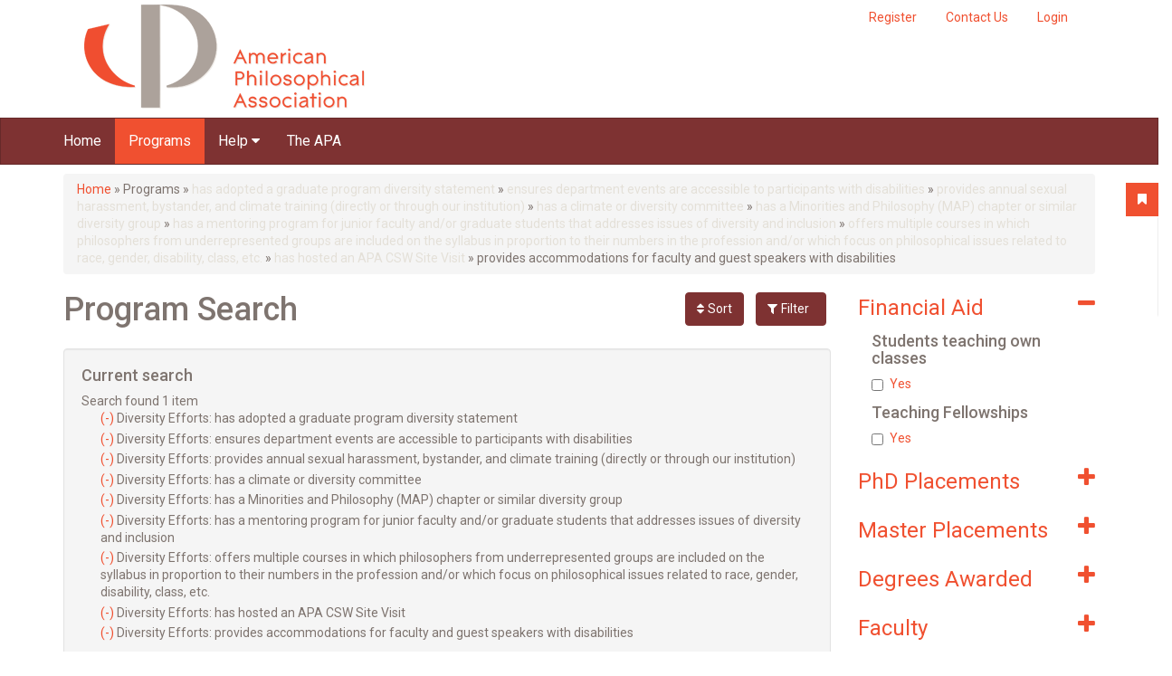

--- FILE ---
content_type: text/html; charset=utf-8
request_url: https://gradguide.apaonline.org/program-search?sort=field_total_faculty_woman&order=asc&amp%3Bamp%3Border=desc&amp%3Bamp%3Bf%5B0%5D=field_diversity_efforts%3Ahas%20adopted%20a%20graduate%20program%20diversity%20statement&amp%3Bamp%3Bf%5B1%5D=field_diversity_efforts%3Aeducates%20faculty%20and%20staff%20about%20disability%20accommodations%20and%20how%20to%20obtain%20them%20%28directly%20or%20through%20our%20institution%29&amp%3Bf%5B0%5D=field_diversity_efforts%3Ahas%20a%20mentoring%20program%20for%20junior%20faculty%20and/or%20graduate%20students%20that%20addresses%20issues%20of%20diversity%20and%20inclusion&f%5B0%5D=field_diversity_efforts%3Ahas%20adopted%20a%20graduate%20program%20diversity%20statement&f%5B1%5D=field_diversity_efforts%3Aensures%20department%20events%20are%20accessible%20to%20participants%20with%20disabilities&f%5B2%5D=field_diversity_efforts%3Aprovides%20annual%20sexual%20harassment%2C%20bystander%2C%20and%20climate%20training%20%28directly%20or%20through%20our%20institution%29&f%5B3%5D=field_diversity_efforts%3Ahas%20a%20climate%20or%20diversity%20committee&f%5B4%5D=field_diversity_efforts%3Ahas%20a%20Minorities%20and%20Philosophy%20%28MAP%29%20chapter%20or%20similar%20diversity%20group&f%5B5%5D=field_diversity_efforts%3Ahas%20a%20mentoring%20program%20for%20junior%20faculty%20and/or%20graduate%20students%20that%20addresses%20issues%20of%20diversity%20and%20inclusion&f%5B6%5D=field_diversity_efforts%3Aoffers%20multiple%20courses%20in%20which%20philosophers%20from%20underrepresented%20groups%20are%20included%20on%20the%20syllabus%20in%20proportion%20to%20their%20numbers%20in%20the%20profession%20and/or%20which%20focus%20on%20philosophical%20issues%20related%20to%20race%2C%20gender%2C%20disability%2C%20class%2C%20etc.&f%5B7%5D=field_diversity_efforts%3Ahas%20hosted%20an%20APA%20CSW%20Site%20Visit&f%5B8%5D=field_diversity_efforts%3Aprovides%20accommodations%20for%20faculty%20and%20guest%20speakers%20with%20disabilities
body_size: 35566
content:
<!DOCTYPE html PUBLIC "-//W3C//DTD XHTML+RDFa 1.0//EN"
  "http://www.w3.org/MarkUp/DTD/xhtml-rdfa-1.dtd">
<html xmlns="http://www.w3.org/1999/xhtml" xml:lang="en" version="XHTML+RDFa 1.0" dir="ltr"
  xmlns:og="http://ogp.me/ns#">

<head profile="http://www.w3.org/1999/xhtml/vocab">
  <meta http-equiv="Content-Type" content="text/html; charset=utf-8" /><script type="text/javascript">(window.NREUM||(NREUM={})).init={ajax:{deny_list:["bam.nr-data.net"]},feature_flags:["soft_nav"]};(window.NREUM||(NREUM={})).loader_config={licenseKey:"39d5078155",applicationID:"19460836",browserID:"19460876"};;/*! For license information please see nr-loader-rum-1.308.0.min.js.LICENSE.txt */
(()=>{var e,t,r={163:(e,t,r)=>{"use strict";r.d(t,{j:()=>E});var n=r(384),i=r(1741);var a=r(2555);r(860).K7.genericEvents;const s="experimental.resources",o="register",c=e=>{if(!e||"string"!=typeof e)return!1;try{document.createDocumentFragment().querySelector(e)}catch{return!1}return!0};var d=r(2614),u=r(944),l=r(8122);const f="[data-nr-mask]",g=e=>(0,l.a)(e,(()=>{const e={feature_flags:[],experimental:{allow_registered_children:!1,resources:!1},mask_selector:"*",block_selector:"[data-nr-block]",mask_input_options:{color:!1,date:!1,"datetime-local":!1,email:!1,month:!1,number:!1,range:!1,search:!1,tel:!1,text:!1,time:!1,url:!1,week:!1,textarea:!1,select:!1,password:!0}};return{ajax:{deny_list:void 0,block_internal:!0,enabled:!0,autoStart:!0},api:{get allow_registered_children(){return e.feature_flags.includes(o)||e.experimental.allow_registered_children},set allow_registered_children(t){e.experimental.allow_registered_children=t},duplicate_registered_data:!1},browser_consent_mode:{enabled:!1},distributed_tracing:{enabled:void 0,exclude_newrelic_header:void 0,cors_use_newrelic_header:void 0,cors_use_tracecontext_headers:void 0,allowed_origins:void 0},get feature_flags(){return e.feature_flags},set feature_flags(t){e.feature_flags=t},generic_events:{enabled:!0,autoStart:!0},harvest:{interval:30},jserrors:{enabled:!0,autoStart:!0},logging:{enabled:!0,autoStart:!0},metrics:{enabled:!0,autoStart:!0},obfuscate:void 0,page_action:{enabled:!0},page_view_event:{enabled:!0,autoStart:!0},page_view_timing:{enabled:!0,autoStart:!0},performance:{capture_marks:!1,capture_measures:!1,capture_detail:!0,resources:{get enabled(){return e.feature_flags.includes(s)||e.experimental.resources},set enabled(t){e.experimental.resources=t},asset_types:[],first_party_domains:[],ignore_newrelic:!0}},privacy:{cookies_enabled:!0},proxy:{assets:void 0,beacon:void 0},session:{expiresMs:d.wk,inactiveMs:d.BB},session_replay:{autoStart:!0,enabled:!1,preload:!1,sampling_rate:10,error_sampling_rate:100,collect_fonts:!1,inline_images:!1,fix_stylesheets:!0,mask_all_inputs:!0,get mask_text_selector(){return e.mask_selector},set mask_text_selector(t){c(t)?e.mask_selector="".concat(t,",").concat(f):""===t||null===t?e.mask_selector=f:(0,u.R)(5,t)},get block_class(){return"nr-block"},get ignore_class(){return"nr-ignore"},get mask_text_class(){return"nr-mask"},get block_selector(){return e.block_selector},set block_selector(t){c(t)?e.block_selector+=",".concat(t):""!==t&&(0,u.R)(6,t)},get mask_input_options(){return e.mask_input_options},set mask_input_options(t){t&&"object"==typeof t?e.mask_input_options={...t,password:!0}:(0,u.R)(7,t)}},session_trace:{enabled:!0,autoStart:!0},soft_navigations:{enabled:!0,autoStart:!0},spa:{enabled:!0,autoStart:!0},ssl:void 0,user_actions:{enabled:!0,elementAttributes:["id","className","tagName","type"]}}})());var p=r(6154),m=r(9324);let h=0;const v={buildEnv:m.F3,distMethod:m.Xs,version:m.xv,originTime:p.WN},b={consented:!1},y={appMetadata:{},get consented(){return this.session?.state?.consent||b.consented},set consented(e){b.consented=e},customTransaction:void 0,denyList:void 0,disabled:!1,harvester:void 0,isolatedBacklog:!1,isRecording:!1,loaderType:void 0,maxBytes:3e4,obfuscator:void 0,onerror:void 0,ptid:void 0,releaseIds:{},session:void 0,timeKeeper:void 0,registeredEntities:[],jsAttributesMetadata:{bytes:0},get harvestCount(){return++h}},_=e=>{const t=(0,l.a)(e,y),r=Object.keys(v).reduce((e,t)=>(e[t]={value:v[t],writable:!1,configurable:!0,enumerable:!0},e),{});return Object.defineProperties(t,r)};var w=r(5701);const x=e=>{const t=e.startsWith("http");e+="/",r.p=t?e:"https://"+e};var R=r(7836),k=r(3241);const A={accountID:void 0,trustKey:void 0,agentID:void 0,licenseKey:void 0,applicationID:void 0,xpid:void 0},S=e=>(0,l.a)(e,A),T=new Set;function E(e,t={},r,s){let{init:o,info:c,loader_config:d,runtime:u={},exposed:l=!0}=t;if(!c){const e=(0,n.pV)();o=e.init,c=e.info,d=e.loader_config}e.init=g(o||{}),e.loader_config=S(d||{}),c.jsAttributes??={},p.bv&&(c.jsAttributes.isWorker=!0),e.info=(0,a.D)(c);const f=e.init,m=[c.beacon,c.errorBeacon];T.has(e.agentIdentifier)||(f.proxy.assets&&(x(f.proxy.assets),m.push(f.proxy.assets)),f.proxy.beacon&&m.push(f.proxy.beacon),e.beacons=[...m],function(e){const t=(0,n.pV)();Object.getOwnPropertyNames(i.W.prototype).forEach(r=>{const n=i.W.prototype[r];if("function"!=typeof n||"constructor"===n)return;let a=t[r];e[r]&&!1!==e.exposed&&"micro-agent"!==e.runtime?.loaderType&&(t[r]=(...t)=>{const n=e[r](...t);return a?a(...t):n})})}(e),(0,n.US)("activatedFeatures",w.B)),u.denyList=[...f.ajax.deny_list||[],...f.ajax.block_internal?m:[]],u.ptid=e.agentIdentifier,u.loaderType=r,e.runtime=_(u),T.has(e.agentIdentifier)||(e.ee=R.ee.get(e.agentIdentifier),e.exposed=l,(0,k.W)({agentIdentifier:e.agentIdentifier,drained:!!w.B?.[e.agentIdentifier],type:"lifecycle",name:"initialize",feature:void 0,data:e.config})),T.add(e.agentIdentifier)}},384:(e,t,r)=>{"use strict";r.d(t,{NT:()=>s,US:()=>u,Zm:()=>o,bQ:()=>d,dV:()=>c,pV:()=>l});var n=r(6154),i=r(1863),a=r(1910);const s={beacon:"bam.nr-data.net",errorBeacon:"bam.nr-data.net"};function o(){return n.gm.NREUM||(n.gm.NREUM={}),void 0===n.gm.newrelic&&(n.gm.newrelic=n.gm.NREUM),n.gm.NREUM}function c(){let e=o();return e.o||(e.o={ST:n.gm.setTimeout,SI:n.gm.setImmediate||n.gm.setInterval,CT:n.gm.clearTimeout,XHR:n.gm.XMLHttpRequest,REQ:n.gm.Request,EV:n.gm.Event,PR:n.gm.Promise,MO:n.gm.MutationObserver,FETCH:n.gm.fetch,WS:n.gm.WebSocket},(0,a.i)(...Object.values(e.o))),e}function d(e,t){let r=o();r.initializedAgents??={},t.initializedAt={ms:(0,i.t)(),date:new Date},r.initializedAgents[e]=t}function u(e,t){o()[e]=t}function l(){return function(){let e=o();const t=e.info||{};e.info={beacon:s.beacon,errorBeacon:s.errorBeacon,...t}}(),function(){let e=o();const t=e.init||{};e.init={...t}}(),c(),function(){let e=o();const t=e.loader_config||{};e.loader_config={...t}}(),o()}},782:(e,t,r)=>{"use strict";r.d(t,{T:()=>n});const n=r(860).K7.pageViewTiming},860:(e,t,r)=>{"use strict";r.d(t,{$J:()=>u,K7:()=>c,P3:()=>d,XX:()=>i,Yy:()=>o,df:()=>a,qY:()=>n,v4:()=>s});const n="events",i="jserrors",a="browser/blobs",s="rum",o="browser/logs",c={ajax:"ajax",genericEvents:"generic_events",jserrors:i,logging:"logging",metrics:"metrics",pageAction:"page_action",pageViewEvent:"page_view_event",pageViewTiming:"page_view_timing",sessionReplay:"session_replay",sessionTrace:"session_trace",softNav:"soft_navigations",spa:"spa"},d={[c.pageViewEvent]:1,[c.pageViewTiming]:2,[c.metrics]:3,[c.jserrors]:4,[c.spa]:5,[c.ajax]:6,[c.sessionTrace]:7,[c.softNav]:8,[c.sessionReplay]:9,[c.logging]:10,[c.genericEvents]:11},u={[c.pageViewEvent]:s,[c.pageViewTiming]:n,[c.ajax]:n,[c.spa]:n,[c.softNav]:n,[c.metrics]:i,[c.jserrors]:i,[c.sessionTrace]:a,[c.sessionReplay]:a,[c.logging]:o,[c.genericEvents]:"ins"}},944:(e,t,r)=>{"use strict";r.d(t,{R:()=>i});var n=r(3241);function i(e,t){"function"==typeof console.debug&&(console.debug("New Relic Warning: https://github.com/newrelic/newrelic-browser-agent/blob/main/docs/warning-codes.md#".concat(e),t),(0,n.W)({agentIdentifier:null,drained:null,type:"data",name:"warn",feature:"warn",data:{code:e,secondary:t}}))}},1687:(e,t,r)=>{"use strict";r.d(t,{Ak:()=>d,Ze:()=>f,x3:()=>u});var n=r(3241),i=r(7836),a=r(3606),s=r(860),o=r(2646);const c={};function d(e,t){const r={staged:!1,priority:s.P3[t]||0};l(e),c[e].get(t)||c[e].set(t,r)}function u(e,t){e&&c[e]&&(c[e].get(t)&&c[e].delete(t),p(e,t,!1),c[e].size&&g(e))}function l(e){if(!e)throw new Error("agentIdentifier required");c[e]||(c[e]=new Map)}function f(e="",t="feature",r=!1){if(l(e),!e||!c[e].get(t)||r)return p(e,t);c[e].get(t).staged=!0,g(e)}function g(e){const t=Array.from(c[e]);t.every(([e,t])=>t.staged)&&(t.sort((e,t)=>e[1].priority-t[1].priority),t.forEach(([t])=>{c[e].delete(t),p(e,t)}))}function p(e,t,r=!0){const s=e?i.ee.get(e):i.ee,c=a.i.handlers;if(!s.aborted&&s.backlog&&c){if((0,n.W)({agentIdentifier:e,type:"lifecycle",name:"drain",feature:t}),r){const e=s.backlog[t],r=c[t];if(r){for(let t=0;e&&t<e.length;++t)m(e[t],r);Object.entries(r).forEach(([e,t])=>{Object.values(t||{}).forEach(t=>{t[0]?.on&&t[0]?.context()instanceof o.y&&t[0].on(e,t[1])})})}}s.isolatedBacklog||delete c[t],s.backlog[t]=null,s.emit("drain-"+t,[])}}function m(e,t){var r=e[1];Object.values(t[r]||{}).forEach(t=>{var r=e[0];if(t[0]===r){var n=t[1],i=e[3],a=e[2];n.apply(i,a)}})}},1738:(e,t,r)=>{"use strict";r.d(t,{U:()=>g,Y:()=>f});var n=r(3241),i=r(9908),a=r(1863),s=r(944),o=r(5701),c=r(3969),d=r(8362),u=r(860),l=r(4261);function f(e,t,r,a){const f=a||r;!f||f[e]&&f[e]!==d.d.prototype[e]||(f[e]=function(){(0,i.p)(c.xV,["API/"+e+"/called"],void 0,u.K7.metrics,r.ee),(0,n.W)({agentIdentifier:r.agentIdentifier,drained:!!o.B?.[r.agentIdentifier],type:"data",name:"api",feature:l.Pl+e,data:{}});try{return t.apply(this,arguments)}catch(e){(0,s.R)(23,e)}})}function g(e,t,r,n,s){const o=e.info;null===r?delete o.jsAttributes[t]:o.jsAttributes[t]=r,(s||null===r)&&(0,i.p)(l.Pl+n,[(0,a.t)(),t,r],void 0,"session",e.ee)}},1741:(e,t,r)=>{"use strict";r.d(t,{W:()=>a});var n=r(944),i=r(4261);class a{#e(e,...t){if(this[e]!==a.prototype[e])return this[e](...t);(0,n.R)(35,e)}addPageAction(e,t){return this.#e(i.hG,e,t)}register(e){return this.#e(i.eY,e)}recordCustomEvent(e,t){return this.#e(i.fF,e,t)}setPageViewName(e,t){return this.#e(i.Fw,e,t)}setCustomAttribute(e,t,r){return this.#e(i.cD,e,t,r)}noticeError(e,t){return this.#e(i.o5,e,t)}setUserId(e,t=!1){return this.#e(i.Dl,e,t)}setApplicationVersion(e){return this.#e(i.nb,e)}setErrorHandler(e){return this.#e(i.bt,e)}addRelease(e,t){return this.#e(i.k6,e,t)}log(e,t){return this.#e(i.$9,e,t)}start(){return this.#e(i.d3)}finished(e){return this.#e(i.BL,e)}recordReplay(){return this.#e(i.CH)}pauseReplay(){return this.#e(i.Tb)}addToTrace(e){return this.#e(i.U2,e)}setCurrentRouteName(e){return this.#e(i.PA,e)}interaction(e){return this.#e(i.dT,e)}wrapLogger(e,t,r){return this.#e(i.Wb,e,t,r)}measure(e,t){return this.#e(i.V1,e,t)}consent(e){return this.#e(i.Pv,e)}}},1863:(e,t,r)=>{"use strict";function n(){return Math.floor(performance.now())}r.d(t,{t:()=>n})},1910:(e,t,r)=>{"use strict";r.d(t,{i:()=>a});var n=r(944);const i=new Map;function a(...e){return e.every(e=>{if(i.has(e))return i.get(e);const t="function"==typeof e?e.toString():"",r=t.includes("[native code]"),a=t.includes("nrWrapper");return r||a||(0,n.R)(64,e?.name||t),i.set(e,r),r})}},2555:(e,t,r)=>{"use strict";r.d(t,{D:()=>o,f:()=>s});var n=r(384),i=r(8122);const a={beacon:n.NT.beacon,errorBeacon:n.NT.errorBeacon,licenseKey:void 0,applicationID:void 0,sa:void 0,queueTime:void 0,applicationTime:void 0,ttGuid:void 0,user:void 0,account:void 0,product:void 0,extra:void 0,jsAttributes:{},userAttributes:void 0,atts:void 0,transactionName:void 0,tNamePlain:void 0};function s(e){try{return!!e.licenseKey&&!!e.errorBeacon&&!!e.applicationID}catch(e){return!1}}const o=e=>(0,i.a)(e,a)},2614:(e,t,r)=>{"use strict";r.d(t,{BB:()=>s,H3:()=>n,g:()=>d,iL:()=>c,tS:()=>o,uh:()=>i,wk:()=>a});const n="NRBA",i="SESSION",a=144e5,s=18e5,o={STARTED:"session-started",PAUSE:"session-pause",RESET:"session-reset",RESUME:"session-resume",UPDATE:"session-update"},c={SAME_TAB:"same-tab",CROSS_TAB:"cross-tab"},d={OFF:0,FULL:1,ERROR:2}},2646:(e,t,r)=>{"use strict";r.d(t,{y:()=>n});class n{constructor(e){this.contextId=e}}},2843:(e,t,r)=>{"use strict";r.d(t,{G:()=>a,u:()=>i});var n=r(3878);function i(e,t=!1,r,i){(0,n.DD)("visibilitychange",function(){if(t)return void("hidden"===document.visibilityState&&e());e(document.visibilityState)},r,i)}function a(e,t,r){(0,n.sp)("pagehide",e,t,r)}},3241:(e,t,r)=>{"use strict";r.d(t,{W:()=>a});var n=r(6154);const i="newrelic";function a(e={}){try{n.gm.dispatchEvent(new CustomEvent(i,{detail:e}))}catch(e){}}},3606:(e,t,r)=>{"use strict";r.d(t,{i:()=>a});var n=r(9908);a.on=s;var i=a.handlers={};function a(e,t,r,a){s(a||n.d,i,e,t,r)}function s(e,t,r,i,a){a||(a="feature"),e||(e=n.d);var s=t[a]=t[a]||{};(s[r]=s[r]||[]).push([e,i])}},3878:(e,t,r)=>{"use strict";function n(e,t){return{capture:e,passive:!1,signal:t}}function i(e,t,r=!1,i){window.addEventListener(e,t,n(r,i))}function a(e,t,r=!1,i){document.addEventListener(e,t,n(r,i))}r.d(t,{DD:()=>a,jT:()=>n,sp:()=>i})},3969:(e,t,r)=>{"use strict";r.d(t,{TZ:()=>n,XG:()=>o,rs:()=>i,xV:()=>s,z_:()=>a});const n=r(860).K7.metrics,i="sm",a="cm",s="storeSupportabilityMetrics",o="storeEventMetrics"},4234:(e,t,r)=>{"use strict";r.d(t,{W:()=>a});var n=r(7836),i=r(1687);class a{constructor(e,t){this.agentIdentifier=e,this.ee=n.ee.get(e),this.featureName=t,this.blocked=!1}deregisterDrain(){(0,i.x3)(this.agentIdentifier,this.featureName)}}},4261:(e,t,r)=>{"use strict";r.d(t,{$9:()=>d,BL:()=>o,CH:()=>g,Dl:()=>_,Fw:()=>y,PA:()=>h,Pl:()=>n,Pv:()=>k,Tb:()=>l,U2:()=>a,V1:()=>R,Wb:()=>x,bt:()=>b,cD:()=>v,d3:()=>w,dT:()=>c,eY:()=>p,fF:()=>f,hG:()=>i,k6:()=>s,nb:()=>m,o5:()=>u});const n="api-",i="addPageAction",a="addToTrace",s="addRelease",o="finished",c="interaction",d="log",u="noticeError",l="pauseReplay",f="recordCustomEvent",g="recordReplay",p="register",m="setApplicationVersion",h="setCurrentRouteName",v="setCustomAttribute",b="setErrorHandler",y="setPageViewName",_="setUserId",w="start",x="wrapLogger",R="measure",k="consent"},5289:(e,t,r)=>{"use strict";r.d(t,{GG:()=>s,Qr:()=>c,sB:()=>o});var n=r(3878),i=r(6389);function a(){return"undefined"==typeof document||"complete"===document.readyState}function s(e,t){if(a())return e();const r=(0,i.J)(e),s=setInterval(()=>{a()&&(clearInterval(s),r())},500);(0,n.sp)("load",r,t)}function o(e){if(a())return e();(0,n.DD)("DOMContentLoaded",e)}function c(e){if(a())return e();(0,n.sp)("popstate",e)}},5607:(e,t,r)=>{"use strict";r.d(t,{W:()=>n});const n=(0,r(9566).bz)()},5701:(e,t,r)=>{"use strict";r.d(t,{B:()=>a,t:()=>s});var n=r(3241);const i=new Set,a={};function s(e,t){const r=t.agentIdentifier;a[r]??={},e&&"object"==typeof e&&(i.has(r)||(t.ee.emit("rumresp",[e]),a[r]=e,i.add(r),(0,n.W)({agentIdentifier:r,loaded:!0,drained:!0,type:"lifecycle",name:"load",feature:void 0,data:e})))}},6154:(e,t,r)=>{"use strict";r.d(t,{OF:()=>c,RI:()=>i,WN:()=>u,bv:()=>a,eN:()=>l,gm:()=>s,mw:()=>o,sb:()=>d});var n=r(1863);const i="undefined"!=typeof window&&!!window.document,a="undefined"!=typeof WorkerGlobalScope&&("undefined"!=typeof self&&self instanceof WorkerGlobalScope&&self.navigator instanceof WorkerNavigator||"undefined"!=typeof globalThis&&globalThis instanceof WorkerGlobalScope&&globalThis.navigator instanceof WorkerNavigator),s=i?window:"undefined"!=typeof WorkerGlobalScope&&("undefined"!=typeof self&&self instanceof WorkerGlobalScope&&self||"undefined"!=typeof globalThis&&globalThis instanceof WorkerGlobalScope&&globalThis),o=Boolean("hidden"===s?.document?.visibilityState),c=/iPad|iPhone|iPod/.test(s.navigator?.userAgent),d=c&&"undefined"==typeof SharedWorker,u=((()=>{const e=s.navigator?.userAgent?.match(/Firefox[/\s](\d+\.\d+)/);Array.isArray(e)&&e.length>=2&&e[1]})(),Date.now()-(0,n.t)()),l=()=>"undefined"!=typeof PerformanceNavigationTiming&&s?.performance?.getEntriesByType("navigation")?.[0]?.responseStart},6389:(e,t,r)=>{"use strict";function n(e,t=500,r={}){const n=r?.leading||!1;let i;return(...r)=>{n&&void 0===i&&(e.apply(this,r),i=setTimeout(()=>{i=clearTimeout(i)},t)),n||(clearTimeout(i),i=setTimeout(()=>{e.apply(this,r)},t))}}function i(e){let t=!1;return(...r)=>{t||(t=!0,e.apply(this,r))}}r.d(t,{J:()=>i,s:()=>n})},6630:(e,t,r)=>{"use strict";r.d(t,{T:()=>n});const n=r(860).K7.pageViewEvent},7699:(e,t,r)=>{"use strict";r.d(t,{It:()=>a,KC:()=>o,No:()=>i,qh:()=>s});var n=r(860);const i=16e3,a=1e6,s="SESSION_ERROR",o={[n.K7.logging]:!0,[n.K7.genericEvents]:!1,[n.K7.jserrors]:!1,[n.K7.ajax]:!1}},7836:(e,t,r)=>{"use strict";r.d(t,{P:()=>o,ee:()=>c});var n=r(384),i=r(8990),a=r(2646),s=r(5607);const o="nr@context:".concat(s.W),c=function e(t,r){var n={},s={},u={},l=!1;try{l=16===r.length&&d.initializedAgents?.[r]?.runtime.isolatedBacklog}catch(e){}var f={on:p,addEventListener:p,removeEventListener:function(e,t){var r=n[e];if(!r)return;for(var i=0;i<r.length;i++)r[i]===t&&r.splice(i,1)},emit:function(e,r,n,i,a){!1!==a&&(a=!0);if(c.aborted&&!i)return;t&&a&&t.emit(e,r,n);var o=g(n);m(e).forEach(e=>{e.apply(o,r)});var d=v()[s[e]];d&&d.push([f,e,r,o]);return o},get:h,listeners:m,context:g,buffer:function(e,t){const r=v();if(t=t||"feature",f.aborted)return;Object.entries(e||{}).forEach(([e,n])=>{s[n]=t,t in r||(r[t]=[])})},abort:function(){f._aborted=!0,Object.keys(f.backlog).forEach(e=>{delete f.backlog[e]})},isBuffering:function(e){return!!v()[s[e]]},debugId:r,backlog:l?{}:t&&"object"==typeof t.backlog?t.backlog:{},isolatedBacklog:l};return Object.defineProperty(f,"aborted",{get:()=>{let e=f._aborted||!1;return e||(t&&(e=t.aborted),e)}}),f;function g(e){return e&&e instanceof a.y?e:e?(0,i.I)(e,o,()=>new a.y(o)):new a.y(o)}function p(e,t){n[e]=m(e).concat(t)}function m(e){return n[e]||[]}function h(t){return u[t]=u[t]||e(f,t)}function v(){return f.backlog}}(void 0,"globalEE"),d=(0,n.Zm)();d.ee||(d.ee=c)},8122:(e,t,r)=>{"use strict";r.d(t,{a:()=>i});var n=r(944);function i(e,t){try{if(!e||"object"!=typeof e)return(0,n.R)(3);if(!t||"object"!=typeof t)return(0,n.R)(4);const r=Object.create(Object.getPrototypeOf(t),Object.getOwnPropertyDescriptors(t)),a=0===Object.keys(r).length?e:r;for(let s in a)if(void 0!==e[s])try{if(null===e[s]){r[s]=null;continue}Array.isArray(e[s])&&Array.isArray(t[s])?r[s]=Array.from(new Set([...e[s],...t[s]])):"object"==typeof e[s]&&"object"==typeof t[s]?r[s]=i(e[s],t[s]):r[s]=e[s]}catch(e){r[s]||(0,n.R)(1,e)}return r}catch(e){(0,n.R)(2,e)}}},8362:(e,t,r)=>{"use strict";r.d(t,{d:()=>a});var n=r(9566),i=r(1741);class a extends i.W{agentIdentifier=(0,n.LA)(16)}},8374:(e,t,r)=>{r.nc=(()=>{try{return document?.currentScript?.nonce}catch(e){}return""})()},8990:(e,t,r)=>{"use strict";r.d(t,{I:()=>i});var n=Object.prototype.hasOwnProperty;function i(e,t,r){if(n.call(e,t))return e[t];var i=r();if(Object.defineProperty&&Object.keys)try{return Object.defineProperty(e,t,{value:i,writable:!0,enumerable:!1}),i}catch(e){}return e[t]=i,i}},9324:(e,t,r)=>{"use strict";r.d(t,{F3:()=>i,Xs:()=>a,xv:()=>n});const n="1.308.0",i="PROD",a="CDN"},9566:(e,t,r)=>{"use strict";r.d(t,{LA:()=>o,bz:()=>s});var n=r(6154);const i="xxxxxxxx-xxxx-4xxx-yxxx-xxxxxxxxxxxx";function a(e,t){return e?15&e[t]:16*Math.random()|0}function s(){const e=n.gm?.crypto||n.gm?.msCrypto;let t,r=0;return e&&e.getRandomValues&&(t=e.getRandomValues(new Uint8Array(30))),i.split("").map(e=>"x"===e?a(t,r++).toString(16):"y"===e?(3&a()|8).toString(16):e).join("")}function o(e){const t=n.gm?.crypto||n.gm?.msCrypto;let r,i=0;t&&t.getRandomValues&&(r=t.getRandomValues(new Uint8Array(e)));const s=[];for(var o=0;o<e;o++)s.push(a(r,i++).toString(16));return s.join("")}},9908:(e,t,r)=>{"use strict";r.d(t,{d:()=>n,p:()=>i});var n=r(7836).ee.get("handle");function i(e,t,r,i,a){a?(a.buffer([e],i),a.emit(e,t,r)):(n.buffer([e],i),n.emit(e,t,r))}}},n={};function i(e){var t=n[e];if(void 0!==t)return t.exports;var a=n[e]={exports:{}};return r[e](a,a.exports,i),a.exports}i.m=r,i.d=(e,t)=>{for(var r in t)i.o(t,r)&&!i.o(e,r)&&Object.defineProperty(e,r,{enumerable:!0,get:t[r]})},i.f={},i.e=e=>Promise.all(Object.keys(i.f).reduce((t,r)=>(i.f[r](e,t),t),[])),i.u=e=>"nr-rum-1.308.0.min.js",i.o=(e,t)=>Object.prototype.hasOwnProperty.call(e,t),e={},t="NRBA-1.308.0.PROD:",i.l=(r,n,a,s)=>{if(e[r])e[r].push(n);else{var o,c;if(void 0!==a)for(var d=document.getElementsByTagName("script"),u=0;u<d.length;u++){var l=d[u];if(l.getAttribute("src")==r||l.getAttribute("data-webpack")==t+a){o=l;break}}if(!o){c=!0;var f={296:"sha512-+MIMDsOcckGXa1EdWHqFNv7P+JUkd5kQwCBr3KE6uCvnsBNUrdSt4a/3/L4j4TxtnaMNjHpza2/erNQbpacJQA=="};(o=document.createElement("script")).charset="utf-8",i.nc&&o.setAttribute("nonce",i.nc),o.setAttribute("data-webpack",t+a),o.src=r,0!==o.src.indexOf(window.location.origin+"/")&&(o.crossOrigin="anonymous"),f[s]&&(o.integrity=f[s])}e[r]=[n];var g=(t,n)=>{o.onerror=o.onload=null,clearTimeout(p);var i=e[r];if(delete e[r],o.parentNode&&o.parentNode.removeChild(o),i&&i.forEach(e=>e(n)),t)return t(n)},p=setTimeout(g.bind(null,void 0,{type:"timeout",target:o}),12e4);o.onerror=g.bind(null,o.onerror),o.onload=g.bind(null,o.onload),c&&document.head.appendChild(o)}},i.r=e=>{"undefined"!=typeof Symbol&&Symbol.toStringTag&&Object.defineProperty(e,Symbol.toStringTag,{value:"Module"}),Object.defineProperty(e,"__esModule",{value:!0})},i.p="https://js-agent.newrelic.com/",(()=>{var e={374:0,840:0};i.f.j=(t,r)=>{var n=i.o(e,t)?e[t]:void 0;if(0!==n)if(n)r.push(n[2]);else{var a=new Promise((r,i)=>n=e[t]=[r,i]);r.push(n[2]=a);var s=i.p+i.u(t),o=new Error;i.l(s,r=>{if(i.o(e,t)&&(0!==(n=e[t])&&(e[t]=void 0),n)){var a=r&&("load"===r.type?"missing":r.type),s=r&&r.target&&r.target.src;o.message="Loading chunk "+t+" failed: ("+a+": "+s+")",o.name="ChunkLoadError",o.type=a,o.request=s,n[1](o)}},"chunk-"+t,t)}};var t=(t,r)=>{var n,a,[s,o,c]=r,d=0;if(s.some(t=>0!==e[t])){for(n in o)i.o(o,n)&&(i.m[n]=o[n]);if(c)c(i)}for(t&&t(r);d<s.length;d++)a=s[d],i.o(e,a)&&e[a]&&e[a][0](),e[a]=0},r=self["webpackChunk:NRBA-1.308.0.PROD"]=self["webpackChunk:NRBA-1.308.0.PROD"]||[];r.forEach(t.bind(null,0)),r.push=t.bind(null,r.push.bind(r))})(),(()=>{"use strict";i(8374);var e=i(8362),t=i(860);const r=Object.values(t.K7);var n=i(163);var a=i(9908),s=i(1863),o=i(4261),c=i(1738);var d=i(1687),u=i(4234),l=i(5289),f=i(6154),g=i(944),p=i(384);const m=e=>f.RI&&!0===e?.privacy.cookies_enabled;function h(e){return!!(0,p.dV)().o.MO&&m(e)&&!0===e?.session_trace.enabled}var v=i(6389),b=i(7699);class y extends u.W{constructor(e,t){super(e.agentIdentifier,t),this.agentRef=e,this.abortHandler=void 0,this.featAggregate=void 0,this.loadedSuccessfully=void 0,this.onAggregateImported=new Promise(e=>{this.loadedSuccessfully=e}),this.deferred=Promise.resolve(),!1===e.init[this.featureName].autoStart?this.deferred=new Promise((t,r)=>{this.ee.on("manual-start-all",(0,v.J)(()=>{(0,d.Ak)(e.agentIdentifier,this.featureName),t()}))}):(0,d.Ak)(e.agentIdentifier,t)}importAggregator(e,t,r={}){if(this.featAggregate)return;const n=async()=>{let n;await this.deferred;try{if(m(e.init)){const{setupAgentSession:t}=await i.e(296).then(i.bind(i,3305));n=t(e)}}catch(e){(0,g.R)(20,e),this.ee.emit("internal-error",[e]),(0,a.p)(b.qh,[e],void 0,this.featureName,this.ee)}try{if(!this.#t(this.featureName,n,e.init))return(0,d.Ze)(this.agentIdentifier,this.featureName),void this.loadedSuccessfully(!1);const{Aggregate:i}=await t();this.featAggregate=new i(e,r),e.runtime.harvester.initializedAggregates.push(this.featAggregate),this.loadedSuccessfully(!0)}catch(e){(0,g.R)(34,e),this.abortHandler?.(),(0,d.Ze)(this.agentIdentifier,this.featureName,!0),this.loadedSuccessfully(!1),this.ee&&this.ee.abort()}};f.RI?(0,l.GG)(()=>n(),!0):n()}#t(e,r,n){if(this.blocked)return!1;switch(e){case t.K7.sessionReplay:return h(n)&&!!r;case t.K7.sessionTrace:return!!r;default:return!0}}}var _=i(6630),w=i(2614),x=i(3241);class R extends y{static featureName=_.T;constructor(e){var t;super(e,_.T),this.setupInspectionEvents(e.agentIdentifier),t=e,(0,c.Y)(o.Fw,function(e,r){"string"==typeof e&&("/"!==e.charAt(0)&&(e="/"+e),t.runtime.customTransaction=(r||"http://custom.transaction")+e,(0,a.p)(o.Pl+o.Fw,[(0,s.t)()],void 0,void 0,t.ee))},t),this.importAggregator(e,()=>i.e(296).then(i.bind(i,3943)))}setupInspectionEvents(e){const t=(t,r)=>{t&&(0,x.W)({agentIdentifier:e,timeStamp:t.timeStamp,loaded:"complete"===t.target.readyState,type:"window",name:r,data:t.target.location+""})};(0,l.sB)(e=>{t(e,"DOMContentLoaded")}),(0,l.GG)(e=>{t(e,"load")}),(0,l.Qr)(e=>{t(e,"navigate")}),this.ee.on(w.tS.UPDATE,(t,r)=>{(0,x.W)({agentIdentifier:e,type:"lifecycle",name:"session",data:r})})}}class k extends e.d{constructor(e){var t;(super(),f.gm)?(this.features={},(0,p.bQ)(this.agentIdentifier,this),this.desiredFeatures=new Set(e.features||[]),this.desiredFeatures.add(R),(0,n.j)(this,e,e.loaderType||"agent"),t=this,(0,c.Y)(o.cD,function(e,r,n=!1){if("string"==typeof e){if(["string","number","boolean"].includes(typeof r)||null===r)return(0,c.U)(t,e,r,o.cD,n);(0,g.R)(40,typeof r)}else(0,g.R)(39,typeof e)},t),function(e){(0,c.Y)(o.Dl,function(t,r=!1){if("string"!=typeof t&&null!==t)return void(0,g.R)(41,typeof t);const n=e.info.jsAttributes["enduser.id"];r&&null!=n&&n!==t?(0,a.p)(o.Pl+"setUserIdAndResetSession",[t],void 0,"session",e.ee):(0,c.U)(e,"enduser.id",t,o.Dl,!0)},e)}(this),function(e){(0,c.Y)(o.nb,function(t){if("string"==typeof t||null===t)return(0,c.U)(e,"application.version",t,o.nb,!1);(0,g.R)(42,typeof t)},e)}(this),function(e){(0,c.Y)(o.d3,function(){e.ee.emit("manual-start-all")},e)}(this),function(e){(0,c.Y)(o.Pv,function(t=!0){if("boolean"==typeof t){if((0,a.p)(o.Pl+o.Pv,[t],void 0,"session",e.ee),e.runtime.consented=t,t){const t=e.features.page_view_event;t.onAggregateImported.then(e=>{const r=t.featAggregate;e&&!r.sentRum&&r.sendRum()})}}else(0,g.R)(65,typeof t)},e)}(this),this.run()):(0,g.R)(21)}get config(){return{info:this.info,init:this.init,loader_config:this.loader_config,runtime:this.runtime}}get api(){return this}run(){try{const e=function(e){const t={};return r.forEach(r=>{t[r]=!!e[r]?.enabled}),t}(this.init),n=[...this.desiredFeatures];n.sort((e,r)=>t.P3[e.featureName]-t.P3[r.featureName]),n.forEach(r=>{if(!e[r.featureName]&&r.featureName!==t.K7.pageViewEvent)return;if(r.featureName===t.K7.spa)return void(0,g.R)(67);const n=function(e){switch(e){case t.K7.ajax:return[t.K7.jserrors];case t.K7.sessionTrace:return[t.K7.ajax,t.K7.pageViewEvent];case t.K7.sessionReplay:return[t.K7.sessionTrace];case t.K7.pageViewTiming:return[t.K7.pageViewEvent];default:return[]}}(r.featureName).filter(e=>!(e in this.features));n.length>0&&(0,g.R)(36,{targetFeature:r.featureName,missingDependencies:n}),this.features[r.featureName]=new r(this)})}catch(e){(0,g.R)(22,e);for(const e in this.features)this.features[e].abortHandler?.();const t=(0,p.Zm)();delete t.initializedAgents[this.agentIdentifier]?.features,delete this.sharedAggregator;return t.ee.get(this.agentIdentifier).abort(),!1}}}var A=i(2843),S=i(782);class T extends y{static featureName=S.T;constructor(e){super(e,S.T),f.RI&&((0,A.u)(()=>(0,a.p)("docHidden",[(0,s.t)()],void 0,S.T,this.ee),!0),(0,A.G)(()=>(0,a.p)("winPagehide",[(0,s.t)()],void 0,S.T,this.ee)),this.importAggregator(e,()=>i.e(296).then(i.bind(i,2117))))}}var E=i(3969);class I extends y{static featureName=E.TZ;constructor(e){super(e,E.TZ),f.RI&&document.addEventListener("securitypolicyviolation",e=>{(0,a.p)(E.xV,["Generic/CSPViolation/Detected"],void 0,this.featureName,this.ee)}),this.importAggregator(e,()=>i.e(296).then(i.bind(i,9623)))}}new k({features:[R,T,I],loaderType:"lite"})})()})();</script>
<meta name="viewport" content="width=device-width, initial-scale=1.0" />
<meta name="keywords" content="apa, american philosophical association, education, graduate, philosophy department, degree program, doctoral, philosophy" />
<meta name="rating" content="general" />
<meta name="generator" content="Drupal 7 (https://drupal.org)" />
<link rel="image_src" href="https://gradguide.apaonline.org/sites/default/files/apa_logo_400e2f003813756bd5e445df83790666_1_1.png" />
<link rel="canonical" href="https://gradguide.apaonline.org/program-search" />
<link rel="shortlink" href="https://gradguide.apaonline.org/program-search" />
<meta property="og:site_name" content="APA Grad Guide" />
<meta property="og:type" content="article" />
<meta property="og:url" content="https://gradguide.apaonline.org/program-search" />
<meta property="og:title" content="Program Search" />
<meta property="og:updated_time" content="2021-04-13T07:38:23-04:00" />
<meta property="og:image" content="https://gradguide.apaonline.org/sites/default/files/apa_logo_400e2f003813756bd5e445df83790666_1_1.png" />
<meta property="og:image:width" content="360" />
<meta property="og:image:height" content="220" />
<meta name="twitter:card" content="summary" />
<meta name="twitter:title" content="Program Search" />
<meta name="twitter:url" content="https://gradguide.apaonline.org/program-search" />
<meta name="twitter:image" content="https://gradguide.apaonline.org/sites/default/files/apa_logo_400e2f003813756bd5e445df83790666_1_1.png" />
<meta name="twitter:image:width" content="360" />
<meta name="twitter:image:height" content="220" />
<meta name="twitter:image:alt" content="Logo" />
<meta property="article:published_time" content="2015-06-17T11:50:40-04:00" />
<meta property="article:modified_time" content="2021-04-13T07:38:23-04:00" />
<link rel="shortcut icon" href="https://gradguide.apaonline.org/sites/default/files/favicon.ico" type="image/vnd.microsoft.icon" />
  <title>Program Search | APA Grad Guide</title>
  <link type="text/css" rel="stylesheet" href="https://gradguide.apaonline.org/modules/system/system.base.css?sm32ye" media="all" />
<link type="text/css" rel="stylesheet" href="https://gradguide.apaonline.org/modules/system/system.messages.css?sm32ye" media="all" />
<link type="text/css" rel="stylesheet" href="https://gradguide.apaonline.org/modules/system/system.theme.css?sm32ye" media="all" />
<link type="text/css" rel="stylesheet" href="https://gradguide.apaonline.org/profiles/panopoly/modules/panopoly/panopoly_core/css/panopoly-jquery-ui-theme.css?sm32ye" media="all" />
<link type="text/css" rel="stylesheet" href="https://gradguide.apaonline.org/sites/all/modules/contrib/jquery_update/replace/ui/themes/base/minified/jquery.ui.accordion.min.css?sm32ye" media="all" />
<link type="text/css" rel="stylesheet" href="https://gradguide.apaonline.org/sites/all/libraries/chosen/chosen.css?sm32ye" media="all" />
<link type="text/css" rel="stylesheet" href="https://gradguide.apaonline.org/sites/all/modules/contrib/chosen/css/chosen-drupal.css?sm32ye" media="all" />
<link type="text/css" rel="stylesheet" href="https://gradguide.apaonline.org/sites/all/modules/contrib/jquery_update/replace/ui/themes/base/minified/jquery.ui.slider.min.css?sm32ye" media="all" />
<link type="text/css" rel="stylesheet" href="https://gradguide.apaonline.org/modules/comment/comment.css?sm32ye" media="all" />
<link type="text/css" rel="stylesheet" href="https://gradguide.apaonline.org/profiles/panopoly/modules/contrib/date/date_api/date.css?sm32ye" media="all" />
<link type="text/css" rel="stylesheet" href="https://gradguide.apaonline.org/profiles/panopoly/modules/contrib/date/date_popup/themes/datepicker.1.7.css?sm32ye" media="all" />
<link type="text/css" rel="stylesheet" href="https://gradguide.apaonline.org/modules/field/theme/field.css?sm32ye" media="all" />
<link type="text/css" rel="stylesheet" href="https://gradguide.apaonline.org/sites/all/modules/contrib/logintoboggan/logintoboggan.css?sm32ye" media="all" />
<link type="text/css" rel="stylesheet" href="https://gradguide.apaonline.org/modules/node/node.css?sm32ye" media="all" />
<link type="text/css" rel="stylesheet" href="https://gradguide.apaonline.org/profiles/panopoly/modules/panopoly/panopoly_admin/panopoly-admin-navbar.css?sm32ye" media="all" />
<link type="text/css" rel="stylesheet" href="https://gradguide.apaonline.org/profiles/panopoly/modules/panopoly/panopoly_core/css/panopoly-dropbutton.css?sm32ye" media="all" />
<link type="text/css" rel="stylesheet" href="https://gradguide.apaonline.org/profiles/panopoly/modules/panopoly/panopoly_magic/css/panopoly-magic.css?sm32ye" media="all" />
<link type="text/css" rel="stylesheet" href="https://gradguide.apaonline.org/profiles/panopoly/modules/panopoly/panopoly_theme/css/panopoly-featured.css?sm32ye" media="all" />
<link type="text/css" rel="stylesheet" href="https://gradguide.apaonline.org/profiles/panopoly/modules/panopoly/panopoly_theme/css/panopoly-accordian.css?sm32ye" media="all" />
<link type="text/css" rel="stylesheet" href="https://gradguide.apaonline.org/profiles/panopoly/modules/panopoly/panopoly_theme/css/panopoly-layouts.css?sm32ye" media="all" />
<link type="text/css" rel="stylesheet" href="https://gradguide.apaonline.org/profiles/panopoly/modules/panopoly/panopoly_widgets/panopoly-widgets.css?sm32ye" media="all" />
<link type="text/css" rel="stylesheet" href="https://gradguide.apaonline.org/profiles/panopoly/modules/panopoly/panopoly_widgets/panopoly-widgets-spotlight.css?sm32ye" media="all" />
<link type="text/css" rel="stylesheet" href="https://gradguide.apaonline.org/profiles/panopoly/modules/panopoly/panopoly_wysiwyg/panopoly-wysiwyg.css?sm32ye" media="all" />
<link type="text/css" rel="stylesheet" href="https://gradguide.apaonline.org/profiles/panopoly/modules/contrib/radix_layouts/radix_layouts.css?sm32ye" media="all" />
<link type="text/css" rel="stylesheet" href="https://gradguide.apaonline.org/modules/search/search.css?sm32ye" media="all" />
<link type="text/css" rel="stylesheet" href="https://gradguide.apaonline.org/modules/user/user.css?sm32ye" media="all" />
<link type="text/css" rel="stylesheet" href="https://gradguide.apaonline.org/profiles/panopoly/modules/contrib/views/css/views.css?sm32ye" media="all" />
<link type="text/css" rel="stylesheet" href="https://gradguide.apaonline.org/profiles/panopoly/modules/contrib/caption_filter/caption-filter.css?sm32ye" media="all" />
<link type="text/css" rel="stylesheet" href="https://gradguide.apaonline.org/profiles/panopoly/modules/contrib/ctools/css/ctools.css?sm32ye" media="all" />
<link type="text/css" rel="stylesheet" href="https://gradguide.apaonline.org/profiles/panopoly/modules/contrib/panels/css/panels.css?sm32ye" media="all" />
<link type="text/css" rel="stylesheet" href="https://gradguide.apaonline.org/sites/all/modules/contrib/addressfield/addressfield.css?sm32ye" media="all" />
<link type="text/css" rel="stylesheet" href="https://gradguide.apaonline.org/sites/all/modules/patched/ajax_facets/misc/ajax_facets.css?sm32ye" media="all" />
<link type="text/css" rel="stylesheet" href="https://gradguide.apaonline.org/profiles/panopoly/modules/contrib/facetapi/facetapi.css?sm32ye" media="all" />
<link type="text/css" rel="stylesheet" href="https://gradguide.apaonline.org/sites/all/themes/grad/assets/css/screen.css?sm32ye" media="all" />
<link type="text/css" rel="stylesheet" href="https://gradguide.apaonline.org/sites/all/themes/grad/assets/css/print.css?sm32ye" media="print" />
<link type="text/css" rel="stylesheet" href="https://gradguide.apaonline.org/profiles/panopoly/modules/panopoly/panopoly_images/panopoly-images.css?sm32ye" media="all" />
  <script type="text/javascript" src="https://gradguide.apaonline.org/sites/all/modules/contrib/jquery_update/replace/jquery/1.10/jquery.min.js?v=1.10.2"></script>
<script type="text/javascript" src="https://gradguide.apaonline.org/misc/jquery-extend-3.4.0.js?v=1.10.2"></script>
<script type="text/javascript" src="https://gradguide.apaonline.org/misc/jquery-html-prefilter-3.5.0-backport.js?v=1.10.2"></script>
<script type="text/javascript" src="https://gradguide.apaonline.org/misc/jquery.once.js?v=1.2"></script>
<script type="text/javascript" src="https://gradguide.apaonline.org/misc/drupal.js?sm32ye"></script>
<script type="text/javascript" src="https://maxcdn.bootstrapcdn.com/bootstrap/3.4.1/js/bootstrap.min.js"></script>
<script type="text/javascript" src="https://gradguide.apaonline.org/sites/all/modules/contrib/jquery_update/replace/ui/ui/minified/jquery.ui.core.min.js?v=1.10.2"></script>
<script type="text/javascript" src="https://gradguide.apaonline.org/sites/all/modules/contrib/jquery_update/replace/ui/ui/minified/jquery.ui.widget.min.js?v=1.10.2"></script>
<script type="text/javascript" src="https://gradguide.apaonline.org/sites/all/modules/contrib/jquery_update/replace/ui/ui/minified/jquery.ui.tabs.min.js?v=1.10.2"></script>
<script type="text/javascript" src="https://gradguide.apaonline.org/sites/all/modules/contrib/jquery_update/replace/ui/ui/minified/jquery.ui.accordion.min.js?v=1.10.2"></script>
<script type="text/javascript" src="https://gradguide.apaonline.org/sites/all/modules/contrib/jquery_update/replace/ui/external/jquery.cookie.js?v=67fb34f6a866c40d0570"></script>
<script type="text/javascript" src="https://gradguide.apaonline.org/sites/all/modules/contrib/jquery_update/replace/jquery.form/4/jquery.form.min.js?v=4.2.1"></script>
<script type="text/javascript" src="https://gradguide.apaonline.org/sites/all/libraries/chosen/chosen.jquery.min.js?v=1.1.0"></script>
<script type="text/javascript" src="https://gradguide.apaonline.org/sites/all/modules/contrib/jquery_update/replace/ui/ui/minified/jquery.ui.mouse.min.js?v=1.10.2"></script>
<script type="text/javascript" src="https://gradguide.apaonline.org/sites/all/modules/contrib/jquery_update/replace/ui/ui/minified/jquery.ui.slider.min.js?v=1.10.2"></script>
<script type="text/javascript" src="https://gradguide.apaonline.org/misc/ajax.js?v=7.74"></script>
<script type="text/javascript" src="https://gradguide.apaonline.org/sites/all/modules/contrib/jquery_update/js/jquery_update.js?v=0.0.1"></script>
<script type="text/javascript" src="https://gradguide.apaonline.org/profiles/panopoly/modules/panopoly/panopoly_images/panopoly-images.js?sm32ye"></script>
<script type="text/javascript" src="https://gradguide.apaonline.org/profiles/panopoly/modules/panopoly/panopoly_admin/panopoly-admin.js?sm32ye"></script>
<script type="text/javascript" src="https://gradguide.apaonline.org/profiles/panopoly/modules/panopoly/panopoly_magic/panopoly-magic.js?sm32ye"></script>
<script type="text/javascript" src="https://gradguide.apaonline.org/profiles/panopoly/modules/panopoly/panopoly_theme/js/panopoly-accordion.js?sm32ye"></script>
<script type="text/javascript" src="https://gradguide.apaonline.org/profiles/panopoly/modules/contrib/caption_filter/js/caption-filter.js?sm32ye"></script>
<script type="text/javascript" src="https://gradguide.apaonline.org/profiles/panopoly/libraries/jquery.imagesloaded/jquery.imagesloaded.min.js?sm32ye"></script>
<script type="text/javascript" src="https://gradguide.apaonline.org/sites/all/modules/patched/ajax_facets/misc/url.min.js?sm32ye"></script>
<script type="text/javascript" src="https://gradguide.apaonline.org/sites/all/modules/patched/ajax_facets/misc/ajax_facets.js?sm32ye"></script>
<script type="text/javascript" src="https://gradguide.apaonline.org/misc/progress.js?v=7.74"></script>
<script type="text/javascript" src="https://gradguide.apaonline.org/sites/all/modules/contrib/views_flag_refresh/views_flag_refresh.js?sm32ye"></script>
<script type="text/javascript" src="https://gradguide.apaonline.org/sites/all/modules/contrib/views_load_more/views_load_more.js?sm32ye"></script>
<script type="text/javascript" src="https://gradguide.apaonline.org/profiles/panopoly/modules/contrib/facetapi/facetapi.js?sm32ye"></script>
<script type="text/javascript" src="https://gradguide.apaonline.org/sites/all/modules/contrib/google_analytics/googleanalytics.js?sm32ye"></script>
<script type="text/javascript">
<!--//--><![CDATA[//><!--
(function(i,s,o,g,r,a,m){i["GoogleAnalyticsObject"]=r;i[r]=i[r]||function(){(i[r].q=i[r].q||[]).push(arguments)},i[r].l=1*new Date();a=s.createElement(o),m=s.getElementsByTagName(o)[0];a.async=1;a.src=g;m.parentNode.insertBefore(a,m)})(window,document,"script","https://www.google-analytics.com/analytics.js","ga");ga("create", "UA-42051507-13", {"cookieDomain":"auto"});ga("set", "anonymizeIp", true);<!-- Global site tag (gtag.js) - Google Analytics -->
  window.dataLayer = window.dataLayer || [];
  function gtag(){dataLayer.push(arguments);}
  gtag('js', new Date());

  gtag('config', 'UA-42051507-13');ga("send", "pageview");
//--><!]]>
</script>
<script type="text/javascript" src="https://gradguide.apaonline.org/sites/all/themes/grad/assets/js/jquery.countTo.js?sm32ye"></script>
<script type="text/javascript" src="https://maxcdn.bootstrapcdn.com/bootstrap/3.4.0/js/bootstrap.min.js"></script>
<script type="text/javascript" src="https://gradguide.apaonline.org/sites/all/themes/grad/assets/js/modernizr.js?sm32ye"></script>
<script type="text/javascript" src="https://gradguide.apaonline.org/sites/all/modules/contrib/chosen/chosen.js?v=1.1.0"></script>
<script type="text/javascript" src="https://gradguide.apaonline.org/sites/all/themes/radix/assets/js/radix.script.js?sm32ye"></script>
<script type="text/javascript" src="https://gradguide.apaonline.org/sites/all/themes/grad/assets/js/script.js?sm32ye"></script>
<script type="text/javascript" src="https://gradguide.apaonline.org/sites/all/themes/radix/assets/js/radix.progress.js?sm32ye"></script>
<script type="text/javascript">
<!--//--><![CDATA[//><!--
jQuery.extend(Drupal.settings, {"basePath":"\/","pathPrefix":"","ajaxPageState":{"theme":"grad","theme_token":"Af8SeyOXG7pw_8SwM1UjekuouFR0D3hfDray-OOgoLM","jquery_version":"1.10","js":{"profiles\/panopoly\/modules\/panopoly\/panopoly_widgets\/panopoly-widgets.js":1,"profiles\/panopoly\/modules\/panopoly\/panopoly_widgets\/panopoly-widgets-spotlight.js":1,"sites\/all\/modules\/contrib\/jquery_update\/replace\/jquery\/1.10\/jquery.min.js":1,"misc\/jquery-extend-3.4.0.js":1,"misc\/jquery-html-prefilter-3.5.0-backport.js":1,"misc\/jquery.once.js":1,"misc\/drupal.js":1,"https:\/\/maxcdn.bootstrapcdn.com\/bootstrap\/3.4.1\/js\/bootstrap.min.js":1,"sites\/all\/modules\/contrib\/jquery_update\/replace\/ui\/ui\/minified\/jquery.ui.core.min.js":1,"sites\/all\/modules\/contrib\/jquery_update\/replace\/ui\/ui\/minified\/jquery.ui.widget.min.js":1,"sites\/all\/modules\/contrib\/jquery_update\/replace\/ui\/ui\/minified\/jquery.ui.tabs.min.js":1,"sites\/all\/modules\/contrib\/jquery_update\/replace\/ui\/ui\/minified\/jquery.ui.accordion.min.js":1,"sites\/all\/modules\/contrib\/jquery_update\/replace\/ui\/external\/jquery.cookie.js":1,"sites\/all\/modules\/contrib\/jquery_update\/replace\/jquery.form\/4\/jquery.form.min.js":1,"sites\/all\/libraries\/chosen\/chosen.jquery.min.js":1,"sites\/all\/modules\/contrib\/jquery_update\/replace\/ui\/ui\/minified\/jquery.ui.mouse.min.js":1,"sites\/all\/modules\/contrib\/jquery_update\/replace\/ui\/ui\/minified\/jquery.ui.slider.min.js":1,"misc\/ajax.js":1,"sites\/all\/modules\/contrib\/jquery_update\/js\/jquery_update.js":1,"profiles\/panopoly\/modules\/panopoly\/panopoly_images\/panopoly-images.js":1,"profiles\/panopoly\/modules\/panopoly\/panopoly_admin\/panopoly-admin.js":1,"profiles\/panopoly\/modules\/panopoly\/panopoly_magic\/panopoly-magic.js":1,"profiles\/panopoly\/modules\/panopoly\/panopoly_theme\/js\/panopoly-accordion.js":1,"profiles\/panopoly\/modules\/contrib\/caption_filter\/js\/caption-filter.js":1,"profiles\/panopoly\/libraries\/jquery.imagesloaded\/jquery.imagesloaded.min.js":1,"sites\/all\/modules\/patched\/ajax_facets\/misc\/url.min.js":1,"sites\/all\/modules\/patched\/ajax_facets\/misc\/ajax_facets.js":1,"misc\/progress.js":1,"sites\/all\/modules\/contrib\/views_flag_refresh\/views_flag_refresh.js":1,"sites\/all\/modules\/contrib\/views_load_more\/views_load_more.js":1,"profiles\/panopoly\/modules\/contrib\/facetapi\/facetapi.js":1,"sites\/all\/modules\/contrib\/google_analytics\/googleanalytics.js":1,"0":1,"sites\/all\/themes\/grad\/assets\/js\/jquery.countTo.js":1,"https:\/\/maxcdn.bootstrapcdn.com\/bootstrap\/3.4.0\/js\/bootstrap.min.js":1,"sites\/all\/themes\/grad\/assets\/js\/modernizr.js":1,"sites\/all\/modules\/contrib\/chosen\/chosen.js":1,"sites\/all\/themes\/radix\/assets\/js\/radix.script.js":1,"sites\/all\/themes\/grad\/assets\/js\/script.js":1,"sites\/all\/themes\/radix\/assets\/js\/radix.progress.js":1},"css":{"modules\/system\/system.base.css":1,"modules\/system\/system.messages.css":1,"modules\/system\/system.theme.css":1,"misc\/ui\/jquery.ui.theme.css":1,"misc\/ui\/jquery.ui.accordion.css":1,"sites\/all\/libraries\/chosen\/chosen.css":1,"sites\/all\/modules\/contrib\/chosen\/css\/chosen-drupal.css":1,"misc\/ui\/jquery.ui.slider.css":1,"modules\/comment\/comment.css":1,"profiles\/panopoly\/modules\/contrib\/date\/date_api\/date.css":1,"profiles\/panopoly\/modules\/contrib\/date\/date_popup\/themes\/datepicker.1.7.css":1,"modules\/field\/theme\/field.css":1,"sites\/all\/modules\/contrib\/logintoboggan\/logintoboggan.css":1,"modules\/node\/node.css":1,"profiles\/panopoly\/modules\/panopoly\/panopoly_admin\/panopoly-admin-navbar.css":1,"profiles\/panopoly\/modules\/panopoly\/panopoly_core\/css\/panopoly-dropbutton.css":1,"profiles\/panopoly\/modules\/panopoly\/panopoly_magic\/css\/panopoly-magic.css":1,"profiles\/panopoly\/modules\/panopoly\/panopoly_theme\/css\/panopoly-featured.css":1,"profiles\/panopoly\/modules\/panopoly\/panopoly_theme\/css\/panopoly-accordian.css":1,"profiles\/panopoly\/modules\/panopoly\/panopoly_theme\/css\/panopoly-layouts.css":1,"profiles\/panopoly\/modules\/panopoly\/panopoly_widgets\/panopoly-widgets.css":1,"profiles\/panopoly\/modules\/panopoly\/panopoly_widgets\/panopoly-widgets-spotlight.css":1,"profiles\/panopoly\/modules\/panopoly\/panopoly_wysiwyg\/panopoly-wysiwyg.css":1,"profiles\/panopoly\/modules\/contrib\/radix_layouts\/radix_layouts.css":1,"modules\/search\/search.css":1,"modules\/user\/user.css":1,"profiles\/panopoly\/modules\/contrib\/views\/css\/views.css":1,"profiles\/panopoly\/modules\/contrib\/caption_filter\/caption-filter.css":1,"profiles\/panopoly\/modules\/contrib\/ctools\/css\/ctools.css":1,"profiles\/panopoly\/modules\/contrib\/panels\/css\/panels.css":1,"sites\/all\/modules\/contrib\/addressfield\/addressfield.css":1,"sites\/all\/modules\/patched\/ajax_facets\/misc\/ajax_facets.css":1,"profiles\/panopoly\/modules\/contrib\/facetapi\/facetapi.css":1,"sites\/all\/themes\/grad\/assets\/css\/screen.css":1,"sites\/all\/themes\/grad\/assets\/css\/print.css":1,"profiles\/panopoly\/modules\/panopoly\/panopoly_images\/panopoly-images.css":1}},"CToolsModal":{"modalSize":{"type":"scale","width":".9","height":".9","addWidth":0,"addHeight":0,"contentRight":25,"contentBottom":75},"modalOptions":{"opacity":".55","background-color":"#FFF"},"animationSpeed":"fast","modalTheme":"CToolsModalDialog","throbberTheme":"CToolsModalThrobber"},"panopoly_magic":{"pane_add_preview_mode":"single"},"chosen":{"selector":"select:visible, select#edit-field-degrees-offered, select#edit-field-specilizations, select#edit-field-specilizations--2, select#edit-field-specilizations, select#edit-field-location-taxonomize-terms--2, select#edit-field-location-taxonomize-terms","minimum_single":20,"minimum_multiple":0,"minimum_width":200,"options":{"allow_single_deselect":false,"disable_search":false,"disable_search_threshold":0,"search_contains":false,"placeholder_text_multiple":"Choose one or more options","placeholder_text_single":"Choose an option","no_results_text":"No results match","inherit_select_classes":true}},"urlIsAjaxTrusted":{"\/program-search":true,"\/views\/ajax":true,"\/search\/node":true},"facetapi":{"view_args":{"program_search:panel_pane_1":[],"program_list:block_4":[],"program_list:block_3":[]},"exposed_input":{"program_search:panel_pane_1":{"field_location_taxonomize_terms":[],"field_specilizations":[],"text":""},"program_list:block_4":[],"program_list:block_3":[]},"view_path":{"program_search:panel_pane_1":"node\/6","program_list:block_4":null,"program_list:block_3":null},"view_dom_id":{"program_search:panel_pane_1":"0fd7703c9155273ce0399df82965abf1","program_list:block_4":"c9421fae6b8731e263ec7e29e129e13c","program_list:block_3":"87e46aa0d542914de0987bd3e8eadaf8"},"current_search":{"programs":"standard"},"defaultQuery":["field_diversity_efforts:has adopted a graduate program diversity statement","field_diversity_efforts:ensures department events are accessible to participants with disabilities","field_diversity_efforts:provides annual sexual harassment, bystander, and climate training (directly or through our institution)","field_diversity_efforts:has a climate or diversity committee","field_diversity_efforts:has a Minorities and Philosophy (MAP) chapter or similar diversity group","field_diversity_efforts:has a mentoring program for junior faculty and\/or graduate students that addresses issues of diversity and inclusion","field_diversity_efforts:offers multiple courses in which philosophers from underrepresented groups are included on the syllabus in proportion to their numbers in the profession and\/or which focus on philosophical issues related to race, gender, disability, class, etc.","field_diversity_efforts:has hosted an APA CSW Site Visit","field_diversity_efforts:provides accommodations for faculty and guest speakers with disabilities"],"searchUrl":"\/program-search","index_id":"programs","views":[{"view_name":"program_search","view_display_id":"panel_pane_1"}],"facet_field":"field_non_tenure_track_placement","applyPath":"\/program-search?f%5B0%5D=field_diversity_efforts%3Ahas%20adopted%20a%20graduate%20program%20diversity%20statement\u0026f%5B1%5D=field_diversity_efforts%3Aensures%20department%20events%20are%20accessible%20to%20participants%20with%20disabilities\u0026f%5B2%5D=field_diversity_efforts%3Aprovides%20annual%20sexual%20harassment%2C%20bystander%2C%20and%20climate%20training%20%28directly%20or%20through%20our%20institution%29\u0026f%5B3%5D=field_diversity_efforts%3Ahas%20a%20climate%20or%20diversity%20committee\u0026f%5B4%5D=field_diversity_efforts%3Ahas%20a%20Minorities%20and%20Philosophy%20%28MAP%29%20chapter%20or%20similar%20diversity%20group\u0026f%5B5%5D=field_diversity_efforts%3Ahas%20a%20mentoring%20program%20for%20junior%20faculty%20and\/or%20graduate%20students%20that%20addresses%20issues%20of%20diversity%20and%20inclusion\u0026f%5B6%5D=field_diversity_efforts%3Aoffers%20multiple%20courses%20in%20which%20philosophers%20from%20underrepresented%20groups%20are%20included%20on%20the%20syllabus%20in%20proportion%20to%20their%20numbers%20in%20the%20profession%20and\/or%20which%20focus%20on%20philosophical%20issues%20related%20to%20race%2C%20gender%2C%20disability%2C%20class%2C%20etc.\u0026f%5B7%5D=field_diversity_efforts%3Ahas%20hosted%20an%20APA%20CSW%20Site%20Visit\u0026f%5B8%5D=field_diversity_efforts%3Aprovides%20accommodations%20for%20faculty%20and%20guest%20speakers%20with%20disabilities","isHistoryJsExists":false,"facets":[{"limit":"20","id":"facetapi-facet-search-apiprograms-block-field-degrees-offered","searcher":"search_api@programs","realmName":"block","facetName":"field_degrees_offered","queryType":null,"widget":"facetapi_ajax_checkboxes","showMoreText":"Show more","showFewerText":"Show fewer","makeCheckboxes":1,"haveActiveSelection":false,"activeItems":[],"limit_active_items":0},{"limit":"20","id":"facetapi-facet-search-apiprograms-block-field-public-private","searcher":"search_api@programs","realmName":"block","facetName":"field_public_private","queryType":null,"widget":"facetapi_ajax_checkboxes","showMoreText":"Show more","showFewerText":"Show fewer","makeCheckboxes":1,"haveActiveSelection":false,"activeItems":[],"limit_active_items":0},{"limit":"20","id":"facetapi-facet-search-apiprograms-block-field-total-students","searcher":"search_api@programs","realmName":"block","facetName":"field_total_students","queryType":null,"widget":"facetapi_ajax_ranges","showMoreText":"Show more","showFewerText":"Show fewer","makeCheckboxes":1,"haveActiveSelection":false,"activeItems":[]},{"limit":"20","id":"facetapi-facet-search-apiprograms-block-field-financial-aidfield-non-teaching-fellowships","searcher":"search_api@programs","realmName":"block","facetName":"field_financial_aid:field_non_teaching_fellowships","queryType":null,"widget":"facetapi_ajax_ranges_ui_checkbox_links","showMoreText":"Show more","showFewerText":"Show fewer","makeCheckboxes":1},{"limit":"20","id":"facetapi-facet-search-apiprograms-block-field-financial-aidfield-scholarships","searcher":"search_api@programs","realmName":"block","facetName":"field_financial_aid:field_scholarships","queryType":null,"widget":"facetapi_ajax_ranges_ui_checkbox_links","showMoreText":"Show more","showFewerText":"Show fewer","makeCheckboxes":1},{"limit":"20","id":"facetapi-facet-search-apiprograms-block-field-financial-aidfield-students-teaching-their-ow","searcher":"search_api@programs","realmName":"block","facetName":"field_financial_aid:field_students_teaching_their_ow","queryType":null,"widget":"facetapi_ajax_ranges_ui_checkbox_links","showMoreText":"Show more","showFewerText":"Show fewer","makeCheckboxes":1,"haveActiveSelection":false,"activeItems":[],"limit_active_items":0},{"limit":"20","id":"facetapi-facet-search-apiprograms-block-field-financial-aidfield-teaching-assistantships","searcher":"search_api@programs","realmName":"block","facetName":"field_financial_aid:field_teaching_assistantships","queryType":null,"widget":"facetapi_ajax_ranges_ui_checkbox_links","showMoreText":"Show more","showFewerText":"Show fewer","makeCheckboxes":1},{"limit":"20","id":"facetapi-facet-search-apiprograms-block-field-financial-aidfield-teaching-fellowships","searcher":"search_api@programs","realmName":"block","facetName":"field_financial_aid:field_teaching_fellowships","queryType":null,"widget":"facetapi_ajax_ranges_ui_checkbox_links","showMoreText":"Show more","showFewerText":"Show fewer","makeCheckboxes":1,"haveActiveSelection":false,"activeItems":[],"limit_active_items":0},{"limit":"20","id":"facetapi-facet-search-apiprograms-block-field-non-tenure-track-placement","searcher":"search_api@programs","realmName":"block","facetName":"field_non_tenure_track_placement","queryType":null,"widget":"facetapi_ajax_ranges","showMoreText":"Show more","showFewerText":"Show fewer","makeCheckboxes":1,"haveActiveSelection":false,"activeItems":[]},{"limit":"20","id":"facetapi-facet-search-apiprograms-block-field-tenured-track-placements","searcher":"search_api@programs","realmName":"block","facetName":"field_tenured_track_placements","queryType":null,"widget":"facetapi_ajax_ranges","showMoreText":"Show more","showFewerText":"Show fewer","makeCheckboxes":1,"haveActiveSelection":false,"activeItems":[]},{"limit":"20","id":"facetapi-facet-search-apiprograms-block-field-other-placements","searcher":"search_api@programs","realmName":"block","facetName":"field_other_placements","queryType":null,"widget":"facetapi_ajax_ranges","showMoreText":"Show more","showFewerText":"Show fewer","makeCheckboxes":1,"haveActiveSelection":false,"activeItems":[]},{"limit":"20","id":"facetapi-facet-search-apiprograms-block-field-total-placements","searcher":"search_api@programs","realmName":"block","facetName":"field_total_placements","queryType":null,"widget":"facetapi_ajax_ranges","showMoreText":"Show more","showFewerText":"Show fewer","makeCheckboxes":1,"haveActiveSelection":false,"activeItems":[]},{"limit":"20","id":"facetapi-facet-search-apiprograms-block-field-masters-teach-placement","searcher":"search_api@programs","realmName":"block","facetName":"field_masters_teach_placement","queryType":null,"widget":"facetapi_ajax_ranges","showMoreText":"Show more","showFewerText":"Show fewer","makeCheckboxes":1,"haveActiveSelection":false,"activeItems":[]},{"limit":"20","id":"facetapi-facet-search-apiprograms-block-field-masters-nonteach-placement","searcher":"search_api@programs","realmName":"block","facetName":"field_masters_nonteach_placement","queryType":null,"widget":"facetapi_ajax_ranges","showMoreText":"Show more","showFewerText":"Show fewer","makeCheckboxes":1,"haveActiveSelection":false,"activeItems":[]},{"limit":"20","id":"facetapi-facet-search-apiprograms-block-field-masters-phd-placement","searcher":"search_api@programs","realmName":"block","facetName":"field_masters_phd_placement","queryType":null,"widget":"facetapi_ajax_ranges","showMoreText":"Show more","showFewerText":"Show fewer","makeCheckboxes":1,"haveActiveSelection":false,"activeItems":[]},{"limit":"20","id":"facetapi-facet-search-apiprograms-block-field-masters-total-placement","searcher":"search_api@programs","realmName":"block","facetName":"field_masters_total_placement","queryType":null,"widget":"facetapi_ajax_ranges","showMoreText":"Show more","showFewerText":"Show fewer","makeCheckboxes":1,"haveActiveSelection":false,"activeItems":[]},{"limit":"20","id":"facetapi-facet-search-apiprograms-block-field-degrees-awarded-phdfield-degrees-awarded","searcher":"search_api@programs","realmName":"block","facetName":"field_degrees_awarded_phd:field_degrees_awarded","queryType":null,"widget":"facetapi_ajax_ranges","showMoreText":"Show more","showFewerText":"Show fewer","makeCheckboxes":1,"haveActiveSelection":false,"activeItems":[]},{"limit":"20","id":"facetapi-facet-search-apiprograms-block-field-degrees-awarded-phdfield-time-to-completion","searcher":"search_api@programs","realmName":"block","facetName":"field_degrees_awarded_phd:field_time_to_completion","queryType":null,"widget":"facetapi_ajax_ranges","showMoreText":"Show more","showFewerText":"Show fewer","makeCheckboxes":1,"haveActiveSelection":false,"activeItems":[]},{"limit":"20","id":"facetapi-facet-search-apiprograms-block-field-faculty-african-african-am","searcher":"search_api@programs","realmName":"block","facetName":"field_faculty_african_african_am","queryType":null,"widget":"facetapi_ajax_ranges","showMoreText":"Show more","showFewerText":"Show fewer","makeCheckboxes":1,"haveActiveSelection":false,"activeItems":[]},{"limit":"20","id":"facetapi-facet-search-apiprograms-block-field-faculty-white","searcher":"search_api@programs","realmName":"block","facetName":"field_faculty_white","queryType":null,"widget":"facetapi_ajax_ranges","showMoreText":"Show more","showFewerText":"Show fewer","makeCheckboxes":1,"haveActiveSelection":false,"activeItems":[]},{"limit":"20","id":"facetapi-facet-search-apiprograms-block-field-faculty-asian","searcher":"search_api@programs","realmName":"block","facetName":"field_faculty_asian","queryType":null,"widget":"facetapi_ajax_ranges","showMoreText":"Show more","showFewerText":"Show fewer","makeCheckboxes":1,"haveActiveSelection":false,"activeItems":[]},{"limit":"20","id":"facetapi-facet-search-apiprograms-block-field-faculty-hispanic-or-latino","searcher":"search_api@programs","realmName":"block","facetName":"field_faculty_hispanic_or_latino","queryType":null,"widget":"facetapi_ajax_ranges","showMoreText":"Show more","showFewerText":"Show fewer","makeCheckboxes":1,"haveActiveSelection":false,"activeItems":[]},{"limit":"20","id":"facetapi-facet-search-apiprograms-block-field-faculty-native-american","searcher":"search_api@programs","realmName":"block","facetName":"field_faculty_native_american","queryType":null,"widget":"facetapi_ajax_ranges","showMoreText":"Show more","showFewerText":"Show fewer","makeCheckboxes":1,"haveActiveSelection":false,"activeItems":[]},{"limit":"20","id":"facetapi-facet-search-apiprograms-block-field-faculty-pacific-islander","searcher":"search_api@programs","realmName":"block","facetName":"field_faculty_pacific_islander","queryType":null,"widget":"facetapi_ajax_ranges","showMoreText":"Show more","showFewerText":"Show fewer","makeCheckboxes":1,"haveActiveSelection":false,"activeItems":[]},{"limit":"20","id":"facetapi-facet-search-apiprograms-block-field-faculty-multi-racial","searcher":"search_api@programs","realmName":"block","facetName":"field_faculty_multi_racial","queryType":null,"widget":"facetapi_ajax_ranges","showMoreText":"Show more","showFewerText":"Show fewer","makeCheckboxes":1,"haveActiveSelection":false,"activeItems":[]},{"limit":"20","id":"facetapi-facet-search-apiprograms-block-field-faculty-other-race","searcher":"search_api@programs","realmName":"block","facetName":"field_faculty_other_race","queryType":null,"widget":"facetapi_ajax_ranges","showMoreText":"Show more","showFewerText":"Show fewer","makeCheckboxes":1,"haveActiveSelection":false,"activeItems":[]},{"limit":"20","id":"facetapi-facet-search-apiprograms-block-field-faculty-unknown-race","searcher":"search_api@programs","realmName":"block","facetName":"field_faculty_unknown_race","queryType":null,"widget":"facetapi_ajax_ranges","showMoreText":"Show more","showFewerText":"Show fewer","makeCheckboxes":1,"haveActiveSelection":false,"activeItems":[]},{"limit":"20","id":"facetapi-facet-search-apiprograms-block-field-faculty-total-men","searcher":"search_api@programs","realmName":"block","facetName":"field_faculty_total_men","queryType":null,"widget":"facetapi_ajax_ranges","showMoreText":"Show more","showFewerText":"Show fewer","makeCheckboxes":1,"haveActiveSelection":false,"activeItems":[]},{"limit":"20","id":"facetapi-facet-search-apiprograms-block-field-total-faculty-woman","searcher":"search_api@programs","realmName":"block","facetName":"field_total_faculty_woman","queryType":null,"widget":"facetapi_ajax_ranges","showMoreText":"Show more","showFewerText":"Show fewer","makeCheckboxes":1,"haveActiveSelection":false,"activeItems":[]},{"limit":"20","id":"facetapi-facet-search-apiprograms-block-field-faculty-total-other","searcher":"search_api@programs","realmName":"block","facetName":"field_faculty_total_other","queryType":null,"widget":"facetapi_ajax_ranges","showMoreText":"Show more","showFewerText":"Show fewer","makeCheckboxes":1,"haveActiveSelection":false,"activeItems":[]},{"limit":"20","id":"facetapi-facet-search-apiprograms-block-field-faculty-total-unknown","searcher":"search_api@programs","realmName":"block","facetName":"field_faculty_total_unknown","queryType":null,"widget":"facetapi_ajax_ranges","showMoreText":"Show more","showFewerText":"Show fewer","makeCheckboxes":1,"haveActiveSelection":false,"activeItems":[]},{"limit":"20","id":"facetapi-facet-search-apiprograms-block-field-faculty-total","searcher":"search_api@programs","realmName":"block","facetName":"field_faculty_total","queryType":null,"widget":"facetapi_ajax_ranges","showMoreText":"Show more","showFewerText":"Show fewer","makeCheckboxes":1,"haveActiveSelection":false,"activeItems":[]},{"limit":"20","id":"facetapi-facet-search-apiprograms-block-field-diversity-efforts","searcher":"search_api@programs","realmName":"block","facetName":"field_diversity_efforts","queryType":null,"widget":"facetapi_checkbox_links","showMoreText":"Show more","showFewerText":"Show fewer","makeCheckboxes":1}]},"views":{"ajax_path":"\/views\/ajax","ajaxViews":{"views_dom_id:0fd7703c9155273ce0399df82965abf1":{"view_name":"program_search","view_display_id":"panel_pane_1","view_args":"","view_path":"node\/6","view_base_path":"node\/6","view_dom_id":"0fd7703c9155273ce0399df82965abf1","pager_element":0},"views_dom_id:c9421fae6b8731e263ec7e29e129e13c":{"view_name":"program_list","view_display_id":"block_4","view_args":"","view_path":"node\/6","view_base_path":null,"view_dom_id":"c9421fae6b8731e263ec7e29e129e13c","pager_element":0},"views_dom_id:87e46aa0d542914de0987bd3e8eadaf8":{"view_name":"program_list","view_display_id":"block_3","view_args":"","view_path":"node\/6","view_base_path":null,"view_dom_id":"87e46aa0d542914de0987bd3e8eadaf8","pager_element":0}}},"viewsFlagRefresh":{"imagePath":"\/sites\/all\/modules\/contrib\/views_flag_refresh\/images","flags":{"program_bookmark":{"program_list-block_4":{"themeHook":false,"themeHookPost":false},"program_list-block_3":{"themeHook":false,"themeHookPost":false}}}},"googleanalytics":{"trackOutbound":1,"trackMailto":1,"trackDownload":1,"trackDownloadExtensions":"7z|aac|arc|arj|asf|asx|avi|bin|csv|doc(x|m)?|dot(x|m)?|exe|flv|gif|gz|gzip|hqx|jar|jpe?g|js|mp(2|3|4|e?g)|mov(ie)?|msi|msp|pdf|phps|png|ppt(x|m)?|pot(x|m)?|pps(x|m)?|ppam|sld(x|m)?|thmx|qtm?|ra(m|r)?|sea|sit|tar|tgz|torrent|txt|wav|wma|wmv|wpd|xls(x|m|b)?|xlt(x|m)|xlam|xml|z|zip"}});
//--><!]]>
</script>
</head>
<body class="html not-front not-logged-in no-sidebars page-node page-node- page-node-6 node-type-panopoly-landing-page panopoly-landing-page region-content panel-layout-search_layout panel-region-contentmain panel-region-filter_collapse panel-region-header panel-region-sidebar panel-region-sort_collapse panel-layout-search_layout panel-region-contentmain panel-region-filter_collapse panel-region-header panel-region-sidebar panel-region-sort_collapse" >
  <div id="skip-link">
    <a href="#main-content" class="element-invisible element-focusable">Skip to main content</a>
  </div>
    <header id="header" class="header">

    <section class="utility-nav row hidden-xs hidden-sm">
      <div class="container">
        <div class="col-md-6">
                      <a href="/" title="Home" rel="home" id="site-logo">
              <img src="https://gradguide.apaonline.org/sites/default/files/apa_logo_400e2f003813756bd5e445df83790666_1_1.png" alt="Home" />
            </a>
                  </div>
                <div class="utility-nav col-md-6 pull-right">
            <div class="region region-header">
    <div id="block-menu-block-1" class="block block-menu-block block--none">

      
    <div class="content">
      <div class="menu-block-wrapper menu-block-1 menu-name-menu-utility-menu parent-mlid-0 menu-level-1">
  <ul class="nav nav-pills pull-right"><li class="first leaf menu-mlid-2209 menu-link-register"><a href="/user/register" title="">Register</a></li>
<li class="leaf menu-mlid-1255 menu-link-contact-us"><a href="/help/contact-us" title="">Contact Us</a></li>
<li class="last leaf menu-mlid-1256 menu-link-login"><a href="/user/login" title="">Login</a></li>
</ul></div>
    </div>
</div>
  </div>
        </div>
              </div>
    </section>

    <nav class="navbar navbar-default" role="navigation">
      <!-- Brand and toggle get grouped for better mobile display -->
      <div class="container">
        <div class="navbar-header">
          <button type="button" class="navbar-toggle" data-toggle="collapse" data-target="#navbar-collapse">
            <span class="sr-only">Toggle navigation</span>
            <span class="icon-bar"></span>
            <span class="icon-bar"></span>
            <span class="icon-bar"></span>
          </button>
          <a href="/" id="logo" class="navbar-brand visible-xs">
            APA Grad Guide          </a>
          <a id="bookmark" class="visible-xs" role="button" data-toggle="collapse" href="#collapsebookmark" aria-expanded="false" aria-controls="collapsebookmark">
            <i class="fa fa-bookmark"></i>
          </a>
        </div> <!-- /.navbar-header -->

        <!-- Collect the nav links, forms, and other content for toggling -->
        <div class="collapse navbar-collapse" id="navbar-collapse">
                      <ul id="main-menu" class="menu nav navbar-nav">
              <li class="first leaf menu-link-home"><a href="/" title="">Home</a></li>
<li class="collapsed active-trail active active menu-link-programs"><a href="/program-search" class="active-trail active">Programs</a></li>
<li class="expanded dropdown menu-link-help-"><a href="/general-site-usage" class="dropdown-toggle" data-toggle="dropdown" data-target="#">Help <span class="fa fa-caret-down"></span></a><ul class="dropdown-menu"><li class="first leaf menu-link-general-site-usage"><a href="http://gradguide.apaonline.org/help" title="">General site usage</a></li>
<li class="leaf menu-link-for-schools"><a href="/help/schools">For schools</a></li>
<li class="leaf menu-link-frequently-asked-questions"><a href="/faq">Frequently Asked Questions</a></li>
<li class="last leaf menu-link-contact-us"><a href="/help/contact-us">Contact Us</a></li>
</ul></li>
<li class="last leaf menu-link-the-apa"><a href="http://apaonline.org" title="">The APA</a></li>
            </ul>
                  </div><!-- /.navbar-collapse -->
      </div>
    </nav><!-- /.navbar -->
</header>
<div class="collapse visible-xs" id="collapsebookmark">
  <div class="container">
      <div class="region region-bookmark">
    <div id="block-views-program-list-block-4" class="block block-views block--">

          <h2>My List</h2>
    
    <div class="content">
      <div class="view view-program-list view-id-program_list view-display-id-block_4 view-dom-id-c9421fae6b8731e263ec7e29e129e13c">
            <div class="view-header">
      <a href="#" class="btn btn-primary bookmark" title="My Bookmarks"><span>My Bookmarks</span></a>    </div>
  
  
  
      <div class="view-empty">
      This feature is for registered users only. Please <a href="https://gradguide.apaonline.org/user/register">signup</a> today for free.    </div>
  
  
  
  
      <div class="view-footer">
      <a href="#" class="exit" title="Close My Bookmarks"><span>Close</span><i class="fa fa-times"></i></a>    </div>
  
  
</div>    </div>
</div>
  </div>
  </div>
</div>
<div id="main-wrapper">
  <div id="main" class="main">
    <div class="container">
              <div id="breadcrumb" class="visible-desktop">
          <h2 class="element-invisible">You are here</h2><div class="breadcrumb"><a href="/">Home</a> » Programs » <a href="/program-search?sort=field_total_faculty_woman&amp;order=asc&amp;amp%3Bamp%3Border=desc&amp;amp%3Bamp%3Bf%5B0%5D=field_diversity_efforts%3Ahas%20adopted%20a%20graduate%20program%20diversity%20statement&amp;amp%3Bamp%3Bf%5B1%5D=field_diversity_efforts%3Aeducates%20faculty%20and%20staff%20about%20disability%20accommodations%20and%20how%20to%20obtain%20them%20%28directly%20or%20through%20our%20institution%29&amp;amp%3Bf%5B0%5D=field_diversity_efforts%3Ahas%20a%20mentoring%20program%20for%20junior%20faculty%20and/or%20graduate%20students%20that%20addresses%20issues%20of%20diversity%20and%20inclusion&amp;f%5B0%5D=field_diversity_efforts%3Ahas%20adopted%20a%20graduate%20program%20diversity%20statement" class="active">has adopted a graduate program diversity statement</a> » <a href="/program-search?sort=field_total_faculty_woman&amp;order=asc&amp;amp%3Bamp%3Border=desc&amp;amp%3Bamp%3Bf%5B0%5D=field_diversity_efforts%3Ahas%20adopted%20a%20graduate%20program%20diversity%20statement&amp;amp%3Bamp%3Bf%5B1%5D=field_diversity_efforts%3Aeducates%20faculty%20and%20staff%20about%20disability%20accommodations%20and%20how%20to%20obtain%20them%20%28directly%20or%20through%20our%20institution%29&amp;amp%3Bf%5B0%5D=field_diversity_efforts%3Ahas%20a%20mentoring%20program%20for%20junior%20faculty%20and/or%20graduate%20students%20that%20addresses%20issues%20of%20diversity%20and%20inclusion&amp;f%5B0%5D=field_diversity_efforts%3Ahas%20adopted%20a%20graduate%20program%20diversity%20statement&amp;f%5B1%5D=field_diversity_efforts%3Aensures%20department%20events%20are%20accessible%20to%20participants%20with%20disabilities" class="active">ensures department events are accessible to participants with disabilities</a> » <a href="/program-search?sort=field_total_faculty_woman&amp;order=asc&amp;amp%3Bamp%3Border=desc&amp;amp%3Bamp%3Bf%5B0%5D=field_diversity_efforts%3Ahas%20adopted%20a%20graduate%20program%20diversity%20statement&amp;amp%3Bamp%3Bf%5B1%5D=field_diversity_efforts%3Aeducates%20faculty%20and%20staff%20about%20disability%20accommodations%20and%20how%20to%20obtain%20them%20%28directly%20or%20through%20our%20institution%29&amp;amp%3Bf%5B0%5D=field_diversity_efforts%3Ahas%20a%20mentoring%20program%20for%20junior%20faculty%20and/or%20graduate%20students%20that%20addresses%20issues%20of%20diversity%20and%20inclusion&amp;f%5B0%5D=field_diversity_efforts%3Ahas%20adopted%20a%20graduate%20program%20diversity%20statement&amp;f%5B1%5D=field_diversity_efforts%3Aensures%20department%20events%20are%20accessible%20to%20participants%20with%20disabilities&amp;f%5B2%5D=field_diversity_efforts%3Aprovides%20annual%20sexual%20harassment%2C%20bystander%2C%20and%20climate%20training%20%28directly%20or%20through%20our%20institution%29" class="active">provides annual sexual harassment, bystander, and climate training (directly or through our institution)</a> » <a href="/program-search?sort=field_total_faculty_woman&amp;order=asc&amp;amp%3Bamp%3Border=desc&amp;amp%3Bamp%3Bf%5B0%5D=field_diversity_efforts%3Ahas%20adopted%20a%20graduate%20program%20diversity%20statement&amp;amp%3Bamp%3Bf%5B1%5D=field_diversity_efforts%3Aeducates%20faculty%20and%20staff%20about%20disability%20accommodations%20and%20how%20to%20obtain%20them%20%28directly%20or%20through%20our%20institution%29&amp;amp%3Bf%5B0%5D=field_diversity_efforts%3Ahas%20a%20mentoring%20program%20for%20junior%20faculty%20and/or%20graduate%20students%20that%20addresses%20issues%20of%20diversity%20and%20inclusion&amp;f%5B0%5D=field_diversity_efforts%3Ahas%20adopted%20a%20graduate%20program%20diversity%20statement&amp;f%5B1%5D=field_diversity_efforts%3Aensures%20department%20events%20are%20accessible%20to%20participants%20with%20disabilities&amp;f%5B2%5D=field_diversity_efforts%3Aprovides%20annual%20sexual%20harassment%2C%20bystander%2C%20and%20climate%20training%20%28directly%20or%20through%20our%20institution%29&amp;f%5B3%5D=field_diversity_efforts%3Ahas%20a%20climate%20or%20diversity%20committee" class="active">has a climate or diversity committee</a> » <a href="/program-search?sort=field_total_faculty_woman&amp;order=asc&amp;amp%3Bamp%3Border=desc&amp;amp%3Bamp%3Bf%5B0%5D=field_diversity_efforts%3Ahas%20adopted%20a%20graduate%20program%20diversity%20statement&amp;amp%3Bamp%3Bf%5B1%5D=field_diversity_efforts%3Aeducates%20faculty%20and%20staff%20about%20disability%20accommodations%20and%20how%20to%20obtain%20them%20%28directly%20or%20through%20our%20institution%29&amp;amp%3Bf%5B0%5D=field_diversity_efforts%3Ahas%20a%20mentoring%20program%20for%20junior%20faculty%20and/or%20graduate%20students%20that%20addresses%20issues%20of%20diversity%20and%20inclusion&amp;f%5B0%5D=field_diversity_efforts%3Ahas%20adopted%20a%20graduate%20program%20diversity%20statement&amp;f%5B1%5D=field_diversity_efforts%3Aensures%20department%20events%20are%20accessible%20to%20participants%20with%20disabilities&amp;f%5B2%5D=field_diversity_efforts%3Aprovides%20annual%20sexual%20harassment%2C%20bystander%2C%20and%20climate%20training%20%28directly%20or%20through%20our%20institution%29&amp;f%5B3%5D=field_diversity_efforts%3Ahas%20a%20climate%20or%20diversity%20committee&amp;f%5B4%5D=field_diversity_efforts%3Ahas%20a%20Minorities%20and%20Philosophy%20%28MAP%29%20chapter%20or%20similar%20diversity%20group" class="active">has a Minorities and Philosophy (MAP) chapter or similar diversity group</a> » <a href="/program-search?sort=field_total_faculty_woman&amp;order=asc&amp;amp%3Bamp%3Border=desc&amp;amp%3Bamp%3Bf%5B0%5D=field_diversity_efforts%3Ahas%20adopted%20a%20graduate%20program%20diversity%20statement&amp;amp%3Bamp%3Bf%5B1%5D=field_diversity_efforts%3Aeducates%20faculty%20and%20staff%20about%20disability%20accommodations%20and%20how%20to%20obtain%20them%20%28directly%20or%20through%20our%20institution%29&amp;amp%3Bf%5B0%5D=field_diversity_efforts%3Ahas%20a%20mentoring%20program%20for%20junior%20faculty%20and/or%20graduate%20students%20that%20addresses%20issues%20of%20diversity%20and%20inclusion&amp;f%5B0%5D=field_diversity_efforts%3Ahas%20adopted%20a%20graduate%20program%20diversity%20statement&amp;f%5B1%5D=field_diversity_efforts%3Aensures%20department%20events%20are%20accessible%20to%20participants%20with%20disabilities&amp;f%5B2%5D=field_diversity_efforts%3Aprovides%20annual%20sexual%20harassment%2C%20bystander%2C%20and%20climate%20training%20%28directly%20or%20through%20our%20institution%29&amp;f%5B3%5D=field_diversity_efforts%3Ahas%20a%20climate%20or%20diversity%20committee&amp;f%5B4%5D=field_diversity_efforts%3Ahas%20a%20Minorities%20and%20Philosophy%20%28MAP%29%20chapter%20or%20similar%20diversity%20group&amp;f%5B5%5D=field_diversity_efforts%3Ahas%20a%20mentoring%20program%20for%20junior%20faculty%20and/or%20graduate%20students%20that%20addresses%20issues%20of%20diversity%20and%20inclusion" class="active">has a mentoring program for junior faculty and/or graduate students that addresses issues of diversity and inclusion</a> » <a href="/program-search?sort=field_total_faculty_woman&amp;order=asc&amp;amp%3Bamp%3Border=desc&amp;amp%3Bamp%3Bf%5B0%5D=field_diversity_efforts%3Ahas%20adopted%20a%20graduate%20program%20diversity%20statement&amp;amp%3Bamp%3Bf%5B1%5D=field_diversity_efforts%3Aeducates%20faculty%20and%20staff%20about%20disability%20accommodations%20and%20how%20to%20obtain%20them%20%28directly%20or%20through%20our%20institution%29&amp;amp%3Bf%5B0%5D=field_diversity_efforts%3Ahas%20a%20mentoring%20program%20for%20junior%20faculty%20and/or%20graduate%20students%20that%20addresses%20issues%20of%20diversity%20and%20inclusion&amp;f%5B0%5D=field_diversity_efforts%3Ahas%20adopted%20a%20graduate%20program%20diversity%20statement&amp;f%5B1%5D=field_diversity_efforts%3Aensures%20department%20events%20are%20accessible%20to%20participants%20with%20disabilities&amp;f%5B2%5D=field_diversity_efforts%3Aprovides%20annual%20sexual%20harassment%2C%20bystander%2C%20and%20climate%20training%20%28directly%20or%20through%20our%20institution%29&amp;f%5B3%5D=field_diversity_efforts%3Ahas%20a%20climate%20or%20diversity%20committee&amp;f%5B4%5D=field_diversity_efforts%3Ahas%20a%20Minorities%20and%20Philosophy%20%28MAP%29%20chapter%20or%20similar%20diversity%20group&amp;f%5B5%5D=field_diversity_efforts%3Ahas%20a%20mentoring%20program%20for%20junior%20faculty%20and/or%20graduate%20students%20that%20addresses%20issues%20of%20diversity%20and%20inclusion&amp;f%5B6%5D=field_diversity_efforts%3Aoffers%20multiple%20courses%20in%20which%20philosophers%20from%20underrepresented%20groups%20are%20included%20on%20the%20syllabus%20in%20proportion%20to%20their%20numbers%20in%20the%20profession%20and/or%20which%20focus%20on%20philosophical%20issues%20related%20to%20race%2C%20gender%2C%20disability%2C%20class%2C%20etc." class="active">offers multiple courses in which philosophers from underrepresented groups are included on the syllabus in proportion to their numbers in the profession and/or which focus on philosophical issues related to race, gender, disability, class, etc.</a> » <a href="/program-search?sort=field_total_faculty_woman&amp;order=asc&amp;amp%3Bamp%3Border=desc&amp;amp%3Bamp%3Bf%5B0%5D=field_diversity_efforts%3Ahas%20adopted%20a%20graduate%20program%20diversity%20statement&amp;amp%3Bamp%3Bf%5B1%5D=field_diversity_efforts%3Aeducates%20faculty%20and%20staff%20about%20disability%20accommodations%20and%20how%20to%20obtain%20them%20%28directly%20or%20through%20our%20institution%29&amp;amp%3Bf%5B0%5D=field_diversity_efforts%3Ahas%20a%20mentoring%20program%20for%20junior%20faculty%20and/or%20graduate%20students%20that%20addresses%20issues%20of%20diversity%20and%20inclusion&amp;f%5B0%5D=field_diversity_efforts%3Ahas%20adopted%20a%20graduate%20program%20diversity%20statement&amp;f%5B1%5D=field_diversity_efforts%3Aensures%20department%20events%20are%20accessible%20to%20participants%20with%20disabilities&amp;f%5B2%5D=field_diversity_efforts%3Aprovides%20annual%20sexual%20harassment%2C%20bystander%2C%20and%20climate%20training%20%28directly%20or%20through%20our%20institution%29&amp;f%5B3%5D=field_diversity_efforts%3Ahas%20a%20climate%20or%20diversity%20committee&amp;f%5B4%5D=field_diversity_efforts%3Ahas%20a%20Minorities%20and%20Philosophy%20%28MAP%29%20chapter%20or%20similar%20diversity%20group&amp;f%5B5%5D=field_diversity_efforts%3Ahas%20a%20mentoring%20program%20for%20junior%20faculty%20and/or%20graduate%20students%20that%20addresses%20issues%20of%20diversity%20and%20inclusion&amp;f%5B6%5D=field_diversity_efforts%3Aoffers%20multiple%20courses%20in%20which%20philosophers%20from%20underrepresented%20groups%20are%20included%20on%20the%20syllabus%20in%20proportion%20to%20their%20numbers%20in%20the%20profession%20and/or%20which%20focus%20on%20philosophical%20issues%20related%20to%20race%2C%20gender%2C%20disability%2C%20class%2C%20etc.&amp;f%5B7%5D=field_diversity_efforts%3Ahas%20hosted%20an%20APA%20CSW%20Site%20Visit" class="active">has hosted an APA CSW Site Visit</a> » provides accommodations for faculty and guest speakers with disabilities</div>        </div>
                  <div id="page-header">
                              </div>
    </div>
    <div id="content" class="container">
        <div class="region region-content">
    <div id="block-views-program-list-block-3" class="block block-views block--">

          <h2>My List</h2>
    
    <div class="content">
      <div class="view view-program-list view-id-program_list view-display-id-block_3 view-dom-id-87e46aa0d542914de0987bd3e8eadaf8">
            <div class="view-header">
      <a href="#" class="btn btn-primary bookmark" title="My Bookmarks"><span>My Bookmarks</span></a>    </div>
  
  
  
      <div class="view-empty">
      This feature is for registered users only. Please <a href="https://gradguide.apaonline.org/user/register">signup</a> today for free.    </div>
  
  
  
  
      <div class="view-footer">
      <a href="#" class="exit" title="Close My Bookmarks"><span>Close</span><i class="fa fa-times"></i></a>    </div>
  
  
</div>    </div>
</div>

<div class="panel-display moscone-flipped clearfix search-layout" >

  <div class="container-fluid">
    <div class="row">
      <div class="col-md-8 col-lg-9 radix-layouts-content panel-panel">
        <div class="panel-panel-inner">
          <div class="row">
            <div class="panel-pane pane-node-title col-xs-6"  >
  
      
  
  <div class="pane-content">
    <h1>Program Search</h1>
  </div>

  
  </div>
<div class="panel-pane pane-fieldable-panels-pane pane-uuid-081c144d-6103-4c61-8db9-8bd834467083 col-xs-6 pane-bundle-text"  >
  
      
  
  <div class="pane-content">
    <div class="fieldable-panels-pane">
    <div class="field field-name-field-basic-text-text field-type-text-long field-label-hidden"><div class="field-items"><div class="field-item even"><ul class="list-inline pull-right">
 <li><a class="btn btn-info pull-right" data-toggle="collapse" href="#collapsesort" aria-expanded="false" aria-controls="collapsesort">
  <i class="fa fa-sort"> </i><span class="visible-lg-inline-block">Sort</span>
</a></li>
 <li><a id="filter-count" class="btn btn-info pull-right" data-toggle="collapse" href="#collapsefilter" aria-expanded="false" aria-controls="collapsefilter">
  <i class="fa fa-filter"> </i><span class="visible-lg-inline-block">Filter  </span>
</a></li>
</ul></div></div></div></div>
  </div>

  
  </div>
          </div>
          <div class="collapse" id="collapsesort">
            <div class="well">
              <div class="panel-pane pane-block pane-search-api-sorts-search-sorts"  >
  
        <h4 class="pane-title">
      Sort by    </h4>
    
  
  <div class="pane-content">
    <div class="item-list"><ul class="search-api-sorts"><li class="first"><a href="/program-search?sort=title&amp;order=asc&amp;amp%3Bamp%3Border=desc&amp;amp%3Bamp%3Bf%5B0%5D=field_diversity_efforts%3Ahas%20adopted%20a%20graduate%20program%20diversity%20statement&amp;amp%3Bamp%3Bf%5B1%5D=field_diversity_efforts%3Aeducates%20faculty%20and%20staff%20about%20disability%20accommodations%20and%20how%20to%20obtain%20them%20%28directly%20or%20through%20our%20institution%29&amp;amp%3Bf%5B0%5D=field_diversity_efforts%3Ahas%20a%20mentoring%20program%20for%20junior%20faculty%20and/or%20graduate%20students%20that%20addresses%20issues%20of%20diversity%20and%20inclusion&amp;f%5B0%5D=field_diversity_efforts%3Ahas%20adopted%20a%20graduate%20program%20diversity%20statement&amp;f%5B1%5D=field_diversity_efforts%3Aensures%20department%20events%20are%20accessible%20to%20participants%20with%20disabilities&amp;f%5B2%5D=field_diversity_efforts%3Aprovides%20annual%20sexual%20harassment%2C%20bystander%2C%20and%20climate%20training%20%28directly%20or%20through%20our%20institution%29&amp;f%5B3%5D=field_diversity_efforts%3Ahas%20a%20climate%20or%20diversity%20committee&amp;f%5B4%5D=field_diversity_efforts%3Ahas%20a%20Minorities%20and%20Philosophy%20%28MAP%29%20chapter%20or%20similar%20diversity%20group&amp;f%5B5%5D=field_diversity_efforts%3Ahas%20a%20mentoring%20program%20for%20junior%20faculty%20and/or%20graduate%20students%20that%20addresses%20issues%20of%20diversity%20and%20inclusion&amp;f%5B6%5D=field_diversity_efforts%3Aoffers%20multiple%20courses%20in%20which%20philosophers%20from%20underrepresented%20groups%20are%20included%20on%20the%20syllabus%20in%20proportion%20to%20their%20numbers%20in%20the%20profession%20and/or%20which%20focus%20on%20philosophical%20issues%20related%20to%20race%2C%20gender%2C%20disability%2C%20class%2C%20etc.&amp;f%5B7%5D=field_diversity_efforts%3Ahas%20hosted%20an%20APA%20CSW%20Site%20Visit&amp;f%5B8%5D=field_diversity_efforts%3Aprovides%20accommodations%20for%20faculty%20and%20guest%20speakers%20with%20disabilities" class="sort-item active">Title</a></li>
<li><a href="/program-search?sort=field_tuition_phd%3Afield_in_state&amp;order=desc&amp;amp%3Bamp%3Border=desc&amp;amp%3Bamp%3Bf%5B0%5D=field_diversity_efforts%3Ahas%20adopted%20a%20graduate%20program%20diversity%20statement&amp;amp%3Bamp%3Bf%5B1%5D=field_diversity_efforts%3Aeducates%20faculty%20and%20staff%20about%20disability%20accommodations%20and%20how%20to%20obtain%20them%20%28directly%20or%20through%20our%20institution%29&amp;amp%3Bf%5B0%5D=field_diversity_efforts%3Ahas%20a%20mentoring%20program%20for%20junior%20faculty%20and/or%20graduate%20students%20that%20addresses%20issues%20of%20diversity%20and%20inclusion&amp;f%5B0%5D=field_diversity_efforts%3Ahas%20adopted%20a%20graduate%20program%20diversity%20statement&amp;f%5B1%5D=field_diversity_efforts%3Aensures%20department%20events%20are%20accessible%20to%20participants%20with%20disabilities&amp;f%5B2%5D=field_diversity_efforts%3Aprovides%20annual%20sexual%20harassment%2C%20bystander%2C%20and%20climate%20training%20%28directly%20or%20through%20our%20institution%29&amp;f%5B3%5D=field_diversity_efforts%3Ahas%20a%20climate%20or%20diversity%20committee&amp;f%5B4%5D=field_diversity_efforts%3Ahas%20a%20Minorities%20and%20Philosophy%20%28MAP%29%20chapter%20or%20similar%20diversity%20group&amp;f%5B5%5D=field_diversity_efforts%3Ahas%20a%20mentoring%20program%20for%20junior%20faculty%20and/or%20graduate%20students%20that%20addresses%20issues%20of%20diversity%20and%20inclusion&amp;f%5B6%5D=field_diversity_efforts%3Aoffers%20multiple%20courses%20in%20which%20philosophers%20from%20underrepresented%20groups%20are%20included%20on%20the%20syllabus%20in%20proportion%20to%20their%20numbers%20in%20the%20profession%20and/or%20which%20focus%20on%20philosophical%20issues%20related%20to%20race%2C%20gender%2C%20disability%2C%20class%2C%20etc.&amp;f%5B7%5D=field_diversity_efforts%3Ahas%20hosted%20an%20APA%20CSW%20Site%20Visit&amp;f%5B8%5D=field_diversity_efforts%3Aprovides%20accommodations%20for%20faculty%20and%20guest%20speakers%20with%20disabilities" class="sort-item active">Tuition In State</a></li>
<li><a href="/program-search?sort=field_tuition_phd%3Afield_out_of_state&amp;order=desc&amp;amp%3Bamp%3Border=desc&amp;amp%3Bamp%3Bf%5B0%5D=field_diversity_efforts%3Ahas%20adopted%20a%20graduate%20program%20diversity%20statement&amp;amp%3Bamp%3Bf%5B1%5D=field_diversity_efforts%3Aeducates%20faculty%20and%20staff%20about%20disability%20accommodations%20and%20how%20to%20obtain%20them%20%28directly%20or%20through%20our%20institution%29&amp;amp%3Bf%5B0%5D=field_diversity_efforts%3Ahas%20a%20mentoring%20program%20for%20junior%20faculty%20and/or%20graduate%20students%20that%20addresses%20issues%20of%20diversity%20and%20inclusion&amp;f%5B0%5D=field_diversity_efforts%3Ahas%20adopted%20a%20graduate%20program%20diversity%20statement&amp;f%5B1%5D=field_diversity_efforts%3Aensures%20department%20events%20are%20accessible%20to%20participants%20with%20disabilities&amp;f%5B2%5D=field_diversity_efforts%3Aprovides%20annual%20sexual%20harassment%2C%20bystander%2C%20and%20climate%20training%20%28directly%20or%20through%20our%20institution%29&amp;f%5B3%5D=field_diversity_efforts%3Ahas%20a%20climate%20or%20diversity%20committee&amp;f%5B4%5D=field_diversity_efforts%3Ahas%20a%20Minorities%20and%20Philosophy%20%28MAP%29%20chapter%20or%20similar%20diversity%20group&amp;f%5B5%5D=field_diversity_efforts%3Ahas%20a%20mentoring%20program%20for%20junior%20faculty%20and/or%20graduate%20students%20that%20addresses%20issues%20of%20diversity%20and%20inclusion&amp;f%5B6%5D=field_diversity_efforts%3Aoffers%20multiple%20courses%20in%20which%20philosophers%20from%20underrepresented%20groups%20are%20included%20on%20the%20syllabus%20in%20proportion%20to%20their%20numbers%20in%20the%20profession%20and/or%20which%20focus%20on%20philosophical%20issues%20related%20to%20race%2C%20gender%2C%20disability%2C%20class%2C%20etc.&amp;f%5B7%5D=field_diversity_efforts%3Ahas%20hosted%20an%20APA%20CSW%20Site%20Visit&amp;f%5B8%5D=field_diversity_efforts%3Aprovides%20accommodations%20for%20faculty%20and%20guest%20speakers%20with%20disabilities" class="sort-item active">Tuition Out of State</a></li>
<li><a href="/program-search?sort=field_ma_total&amp;order=desc&amp;amp%3Bamp%3Border=desc&amp;amp%3Bamp%3Bf%5B0%5D=field_diversity_efforts%3Ahas%20adopted%20a%20graduate%20program%20diversity%20statement&amp;amp%3Bamp%3Bf%5B1%5D=field_diversity_efforts%3Aeducates%20faculty%20and%20staff%20about%20disability%20accommodations%20and%20how%20to%20obtain%20them%20%28directly%20or%20through%20our%20institution%29&amp;amp%3Bf%5B0%5D=field_diversity_efforts%3Ahas%20a%20mentoring%20program%20for%20junior%20faculty%20and/or%20graduate%20students%20that%20addresses%20issues%20of%20diversity%20and%20inclusion&amp;f%5B0%5D=field_diversity_efforts%3Ahas%20adopted%20a%20graduate%20program%20diversity%20statement&amp;f%5B1%5D=field_diversity_efforts%3Aensures%20department%20events%20are%20accessible%20to%20participants%20with%20disabilities&amp;f%5B2%5D=field_diversity_efforts%3Aprovides%20annual%20sexual%20harassment%2C%20bystander%2C%20and%20climate%20training%20%28directly%20or%20through%20our%20institution%29&amp;f%5B3%5D=field_diversity_efforts%3Ahas%20a%20climate%20or%20diversity%20committee&amp;f%5B4%5D=field_diversity_efforts%3Ahas%20a%20Minorities%20and%20Philosophy%20%28MAP%29%20chapter%20or%20similar%20diversity%20group&amp;f%5B5%5D=field_diversity_efforts%3Ahas%20a%20mentoring%20program%20for%20junior%20faculty%20and/or%20graduate%20students%20that%20addresses%20issues%20of%20diversity%20and%20inclusion&amp;f%5B6%5D=field_diversity_efforts%3Aoffers%20multiple%20courses%20in%20which%20philosophers%20from%20underrepresented%20groups%20are%20included%20on%20the%20syllabus%20in%20proportion%20to%20their%20numbers%20in%20the%20profession%20and/or%20which%20focus%20on%20philosophical%20issues%20related%20to%20race%2C%20gender%2C%20disability%2C%20class%2C%20etc.&amp;f%5B7%5D=field_diversity_efforts%3Ahas%20hosted%20an%20APA%20CSW%20Site%20Visit&amp;f%5B8%5D=field_diversity_efforts%3Aprovides%20accommodations%20for%20faculty%20and%20guest%20speakers%20with%20disabilities" class="sort-item active">Total Masters Students</a></li>
<li><a href="/program-search?sort=field_ma_total_woman&amp;order=desc&amp;amp%3Bamp%3Border=desc&amp;amp%3Bamp%3Bf%5B0%5D=field_diversity_efforts%3Ahas%20adopted%20a%20graduate%20program%20diversity%20statement&amp;amp%3Bamp%3Bf%5B1%5D=field_diversity_efforts%3Aeducates%20faculty%20and%20staff%20about%20disability%20accommodations%20and%20how%20to%20obtain%20them%20%28directly%20or%20through%20our%20institution%29&amp;amp%3Bf%5B0%5D=field_diversity_efforts%3Ahas%20a%20mentoring%20program%20for%20junior%20faculty%20and/or%20graduate%20students%20that%20addresses%20issues%20of%20diversity%20and%20inclusion&amp;f%5B0%5D=field_diversity_efforts%3Ahas%20adopted%20a%20graduate%20program%20diversity%20statement&amp;f%5B1%5D=field_diversity_efforts%3Aensures%20department%20events%20are%20accessible%20to%20participants%20with%20disabilities&amp;f%5B2%5D=field_diversity_efforts%3Aprovides%20annual%20sexual%20harassment%2C%20bystander%2C%20and%20climate%20training%20%28directly%20or%20through%20our%20institution%29&amp;f%5B3%5D=field_diversity_efforts%3Ahas%20a%20climate%20or%20diversity%20committee&amp;f%5B4%5D=field_diversity_efforts%3Ahas%20a%20Minorities%20and%20Philosophy%20%28MAP%29%20chapter%20or%20similar%20diversity%20group&amp;f%5B5%5D=field_diversity_efforts%3Ahas%20a%20mentoring%20program%20for%20junior%20faculty%20and/or%20graduate%20students%20that%20addresses%20issues%20of%20diversity%20and%20inclusion&amp;f%5B6%5D=field_diversity_efforts%3Aoffers%20multiple%20courses%20in%20which%20philosophers%20from%20underrepresented%20groups%20are%20included%20on%20the%20syllabus%20in%20proportion%20to%20their%20numbers%20in%20the%20profession%20and/or%20which%20focus%20on%20philosophical%20issues%20related%20to%20race%2C%20gender%2C%20disability%2C%20class%2C%20etc.&amp;f%5B7%5D=field_diversity_efforts%3Ahas%20hosted%20an%20APA%20CSW%20Site%20Visit&amp;f%5B8%5D=field_diversity_efforts%3Aprovides%20accommodations%20for%20faculty%20and%20guest%20speakers%20with%20disabilities" class="sort-item active">Total Women Masters Students</a></li>
<li><a href="/program-search?sort=field_ph_d_total&amp;order=desc&amp;amp%3Bamp%3Border=desc&amp;amp%3Bamp%3Bf%5B0%5D=field_diversity_efforts%3Ahas%20adopted%20a%20graduate%20program%20diversity%20statement&amp;amp%3Bamp%3Bf%5B1%5D=field_diversity_efforts%3Aeducates%20faculty%20and%20staff%20about%20disability%20accommodations%20and%20how%20to%20obtain%20them%20%28directly%20or%20through%20our%20institution%29&amp;amp%3Bf%5B0%5D=field_diversity_efforts%3Ahas%20a%20mentoring%20program%20for%20junior%20faculty%20and/or%20graduate%20students%20that%20addresses%20issues%20of%20diversity%20and%20inclusion&amp;f%5B0%5D=field_diversity_efforts%3Ahas%20adopted%20a%20graduate%20program%20diversity%20statement&amp;f%5B1%5D=field_diversity_efforts%3Aensures%20department%20events%20are%20accessible%20to%20participants%20with%20disabilities&amp;f%5B2%5D=field_diversity_efforts%3Aprovides%20annual%20sexual%20harassment%2C%20bystander%2C%20and%20climate%20training%20%28directly%20or%20through%20our%20institution%29&amp;f%5B3%5D=field_diversity_efforts%3Ahas%20a%20climate%20or%20diversity%20committee&amp;f%5B4%5D=field_diversity_efforts%3Ahas%20a%20Minorities%20and%20Philosophy%20%28MAP%29%20chapter%20or%20similar%20diversity%20group&amp;f%5B5%5D=field_diversity_efforts%3Ahas%20a%20mentoring%20program%20for%20junior%20faculty%20and/or%20graduate%20students%20that%20addresses%20issues%20of%20diversity%20and%20inclusion&amp;f%5B6%5D=field_diversity_efforts%3Aoffers%20multiple%20courses%20in%20which%20philosophers%20from%20underrepresented%20groups%20are%20included%20on%20the%20syllabus%20in%20proportion%20to%20their%20numbers%20in%20the%20profession%20and/or%20which%20focus%20on%20philosophical%20issues%20related%20to%20race%2C%20gender%2C%20disability%2C%20class%2C%20etc.&amp;f%5B7%5D=field_diversity_efforts%3Ahas%20hosted%20an%20APA%20CSW%20Site%20Visit&amp;f%5B8%5D=field_diversity_efforts%3Aprovides%20accommodations%20for%20faculty%20and%20guest%20speakers%20with%20disabilities" class="sort-item active">Total Ph.D. Students</a></li>
<li><a href="/program-search?sort=field_ph_d_total_woman&amp;order=desc&amp;amp%3Bamp%3Border=desc&amp;amp%3Bamp%3Bf%5B0%5D=field_diversity_efforts%3Ahas%20adopted%20a%20graduate%20program%20diversity%20statement&amp;amp%3Bamp%3Bf%5B1%5D=field_diversity_efforts%3Aeducates%20faculty%20and%20staff%20about%20disability%20accommodations%20and%20how%20to%20obtain%20them%20%28directly%20or%20through%20our%20institution%29&amp;amp%3Bf%5B0%5D=field_diversity_efforts%3Ahas%20a%20mentoring%20program%20for%20junior%20faculty%20and/or%20graduate%20students%20that%20addresses%20issues%20of%20diversity%20and%20inclusion&amp;f%5B0%5D=field_diversity_efforts%3Ahas%20adopted%20a%20graduate%20program%20diversity%20statement&amp;f%5B1%5D=field_diversity_efforts%3Aensures%20department%20events%20are%20accessible%20to%20participants%20with%20disabilities&amp;f%5B2%5D=field_diversity_efforts%3Aprovides%20annual%20sexual%20harassment%2C%20bystander%2C%20and%20climate%20training%20%28directly%20or%20through%20our%20institution%29&amp;f%5B3%5D=field_diversity_efforts%3Ahas%20a%20climate%20or%20diversity%20committee&amp;f%5B4%5D=field_diversity_efforts%3Ahas%20a%20Minorities%20and%20Philosophy%20%28MAP%29%20chapter%20or%20similar%20diversity%20group&amp;f%5B5%5D=field_diversity_efforts%3Ahas%20a%20mentoring%20program%20for%20junior%20faculty%20and/or%20graduate%20students%20that%20addresses%20issues%20of%20diversity%20and%20inclusion&amp;f%5B6%5D=field_diversity_efforts%3Aoffers%20multiple%20courses%20in%20which%20philosophers%20from%20underrepresented%20groups%20are%20included%20on%20the%20syllabus%20in%20proportion%20to%20their%20numbers%20in%20the%20profession%20and/or%20which%20focus%20on%20philosophical%20issues%20related%20to%20race%2C%20gender%2C%20disability%2C%20class%2C%20etc.&amp;f%5B7%5D=field_diversity_efforts%3Ahas%20hosted%20an%20APA%20CSW%20Site%20Visit&amp;f%5B8%5D=field_diversity_efforts%3Aprovides%20accommodations%20for%20faculty%20and%20guest%20speakers%20with%20disabilities" class="sort-item active">Total Women Ph.D. Students</a></li>
<li><a href="/program-search?sort=field_faculty_total&amp;order=desc&amp;amp%3Bamp%3Border=desc&amp;amp%3Bamp%3Bf%5B0%5D=field_diversity_efforts%3Ahas%20adopted%20a%20graduate%20program%20diversity%20statement&amp;amp%3Bamp%3Bf%5B1%5D=field_diversity_efforts%3Aeducates%20faculty%20and%20staff%20about%20disability%20accommodations%20and%20how%20to%20obtain%20them%20%28directly%20or%20through%20our%20institution%29&amp;amp%3Bf%5B0%5D=field_diversity_efforts%3Ahas%20a%20mentoring%20program%20for%20junior%20faculty%20and/or%20graduate%20students%20that%20addresses%20issues%20of%20diversity%20and%20inclusion&amp;f%5B0%5D=field_diversity_efforts%3Ahas%20adopted%20a%20graduate%20program%20diversity%20statement&amp;f%5B1%5D=field_diversity_efforts%3Aensures%20department%20events%20are%20accessible%20to%20participants%20with%20disabilities&amp;f%5B2%5D=field_diversity_efforts%3Aprovides%20annual%20sexual%20harassment%2C%20bystander%2C%20and%20climate%20training%20%28directly%20or%20through%20our%20institution%29&amp;f%5B3%5D=field_diversity_efforts%3Ahas%20a%20climate%20or%20diversity%20committee&amp;f%5B4%5D=field_diversity_efforts%3Ahas%20a%20Minorities%20and%20Philosophy%20%28MAP%29%20chapter%20or%20similar%20diversity%20group&amp;f%5B5%5D=field_diversity_efforts%3Ahas%20a%20mentoring%20program%20for%20junior%20faculty%20and/or%20graduate%20students%20that%20addresses%20issues%20of%20diversity%20and%20inclusion&amp;f%5B6%5D=field_diversity_efforts%3Aoffers%20multiple%20courses%20in%20which%20philosophers%20from%20underrepresented%20groups%20are%20included%20on%20the%20syllabus%20in%20proportion%20to%20their%20numbers%20in%20the%20profession%20and/or%20which%20focus%20on%20philosophical%20issues%20related%20to%20race%2C%20gender%2C%20disability%2C%20class%2C%20etc.&amp;f%5B7%5D=field_diversity_efforts%3Ahas%20hosted%20an%20APA%20CSW%20Site%20Visit&amp;f%5B8%5D=field_diversity_efforts%3Aprovides%20accommodations%20for%20faculty%20and%20guest%20speakers%20with%20disabilities" class="sort-item active">Total Faculty</a></li>
<li><span class="search-api-sort-active"><a href="/program-search?sort=field_total_faculty_woman&amp;order=desc&amp;amp%3Bamp%3Border=desc&amp;amp%3Bamp%3Bf%5B0%5D=field_diversity_efforts%3Ahas%20adopted%20a%20graduate%20program%20diversity%20statement&amp;amp%3Bamp%3Bf%5B1%5D=field_diversity_efforts%3Aeducates%20faculty%20and%20staff%20about%20disability%20accommodations%20and%20how%20to%20obtain%20them%20%28directly%20or%20through%20our%20institution%29&amp;amp%3Bf%5B0%5D=field_diversity_efforts%3Ahas%20a%20mentoring%20program%20for%20junior%20faculty%20and/or%20graduate%20students%20that%20addresses%20issues%20of%20diversity%20and%20inclusion&amp;f%5B0%5D=field_diversity_efforts%3Ahas%20adopted%20a%20graduate%20program%20diversity%20statement&amp;f%5B1%5D=field_diversity_efforts%3Aensures%20department%20events%20are%20accessible%20to%20participants%20with%20disabilities&amp;f%5B2%5D=field_diversity_efforts%3Aprovides%20annual%20sexual%20harassment%2C%20bystander%2C%20and%20climate%20training%20%28directly%20or%20through%20our%20institution%29&amp;f%5B3%5D=field_diversity_efforts%3Ahas%20a%20climate%20or%20diversity%20committee&amp;f%5B4%5D=field_diversity_efforts%3Ahas%20a%20Minorities%20and%20Philosophy%20%28MAP%29%20chapter%20or%20similar%20diversity%20group&amp;f%5B5%5D=field_diversity_efforts%3Ahas%20a%20mentoring%20program%20for%20junior%20faculty%20and/or%20graduate%20students%20that%20addresses%20issues%20of%20diversity%20and%20inclusion&amp;f%5B6%5D=field_diversity_efforts%3Aoffers%20multiple%20courses%20in%20which%20philosophers%20from%20underrepresented%20groups%20are%20included%20on%20the%20syllabus%20in%20proportion%20to%20their%20numbers%20in%20the%20profession%20and/or%20which%20focus%20on%20philosophical%20issues%20related%20to%20race%2C%20gender%2C%20disability%2C%20class%2C%20etc.&amp;f%5B7%5D=field_diversity_efforts%3Ahas%20hosted%20an%20APA%20CSW%20Site%20Visit&amp;f%5B8%5D=field_diversity_efforts%3Aprovides%20accommodations%20for%20faculty%20and%20guest%20speakers%20with%20disabilities" class="sort-item active-sort sort-asc active">Total Women Faculty<img src="https://gradguide.apaonline.org/misc/arrow-desc.png" width="13" height="13" alt="sort descending" title="sort descending" /></a></span></li>
<li><a href="/program-search?sort=field_percentage_of_tenured_trac&amp;order=desc&amp;amp%3Bamp%3Border=desc&amp;amp%3Bamp%3Bf%5B0%5D=field_diversity_efforts%3Ahas%20adopted%20a%20graduate%20program%20diversity%20statement&amp;amp%3Bamp%3Bf%5B1%5D=field_diversity_efforts%3Aeducates%20faculty%20and%20staff%20about%20disability%20accommodations%20and%20how%20to%20obtain%20them%20%28directly%20or%20through%20our%20institution%29&amp;amp%3Bf%5B0%5D=field_diversity_efforts%3Ahas%20a%20mentoring%20program%20for%20junior%20faculty%20and/or%20graduate%20students%20that%20addresses%20issues%20of%20diversity%20and%20inclusion&amp;f%5B0%5D=field_diversity_efforts%3Ahas%20adopted%20a%20graduate%20program%20diversity%20statement&amp;f%5B1%5D=field_diversity_efforts%3Aensures%20department%20events%20are%20accessible%20to%20participants%20with%20disabilities&amp;f%5B2%5D=field_diversity_efforts%3Aprovides%20annual%20sexual%20harassment%2C%20bystander%2C%20and%20climate%20training%20%28directly%20or%20through%20our%20institution%29&amp;f%5B3%5D=field_diversity_efforts%3Ahas%20a%20climate%20or%20diversity%20committee&amp;f%5B4%5D=field_diversity_efforts%3Ahas%20a%20Minorities%20and%20Philosophy%20%28MAP%29%20chapter%20or%20similar%20diversity%20group&amp;f%5B5%5D=field_diversity_efforts%3Ahas%20a%20mentoring%20program%20for%20junior%20faculty%20and/or%20graduate%20students%20that%20addresses%20issues%20of%20diversity%20and%20inclusion&amp;f%5B6%5D=field_diversity_efforts%3Aoffers%20multiple%20courses%20in%20which%20philosophers%20from%20underrepresented%20groups%20are%20included%20on%20the%20syllabus%20in%20proportion%20to%20their%20numbers%20in%20the%20profession%20and/or%20which%20focus%20on%20philosophical%20issues%20related%20to%20race%2C%20gender%2C%20disability%2C%20class%2C%20etc.&amp;f%5B7%5D=field_diversity_efforts%3Ahas%20hosted%20an%20APA%20CSW%20Site%20Visit&amp;f%5B8%5D=field_diversity_efforts%3Aprovides%20accommodations%20for%20faculty%20and%20guest%20speakers%20with%20disabilities" class="sort-item active">Percentage of Tenured Track Faculty</a></li>
<li class="last"><a href="/program-search?sort=changed&amp;order=desc&amp;amp%3Bamp%3Border=desc&amp;amp%3Bamp%3Bf%5B0%5D=field_diversity_efforts%3Ahas%20adopted%20a%20graduate%20program%20diversity%20statement&amp;amp%3Bamp%3Bf%5B1%5D=field_diversity_efforts%3Aeducates%20faculty%20and%20staff%20about%20disability%20accommodations%20and%20how%20to%20obtain%20them%20%28directly%20or%20through%20our%20institution%29&amp;amp%3Bf%5B0%5D=field_diversity_efforts%3Ahas%20a%20mentoring%20program%20for%20junior%20faculty%20and/or%20graduate%20students%20that%20addresses%20issues%20of%20diversity%20and%20inclusion&amp;f%5B0%5D=field_diversity_efforts%3Ahas%20adopted%20a%20graduate%20program%20diversity%20statement&amp;f%5B1%5D=field_diversity_efforts%3Aensures%20department%20events%20are%20accessible%20to%20participants%20with%20disabilities&amp;f%5B2%5D=field_diversity_efforts%3Aprovides%20annual%20sexual%20harassment%2C%20bystander%2C%20and%20climate%20training%20%28directly%20or%20through%20our%20institution%29&amp;f%5B3%5D=field_diversity_efforts%3Ahas%20a%20climate%20or%20diversity%20committee&amp;f%5B4%5D=field_diversity_efforts%3Ahas%20a%20Minorities%20and%20Philosophy%20%28MAP%29%20chapter%20or%20similar%20diversity%20group&amp;f%5B5%5D=field_diversity_efforts%3Ahas%20a%20mentoring%20program%20for%20junior%20faculty%20and/or%20graduate%20students%20that%20addresses%20issues%20of%20diversity%20and%20inclusion&amp;f%5B6%5D=field_diversity_efforts%3Aoffers%20multiple%20courses%20in%20which%20philosophers%20from%20underrepresented%20groups%20are%20included%20on%20the%20syllabus%20in%20proportion%20to%20their%20numbers%20in%20the%20profession%20and/or%20which%20focus%20on%20philosophical%20issues%20related%20to%20race%2C%20gender%2C%20disability%2C%20class%2C%20etc.&amp;f%5B7%5D=field_diversity_efforts%3Ahas%20hosted%20an%20APA%20CSW%20Site%20Visit&amp;f%5B8%5D=field_diversity_efforts%3Aprovides%20accommodations%20for%20faculty%20and%20guest%20speakers%20with%20disabilities" class="sort-item active">Date updated</a></li>
</ul></div>  </div>

  
  </div>
            </div>
          </div>
          <div class="collapse in" id="collapsefilter">
            <div class="well">
              <div class="panel-pane pane-block pane-ajax-facets-current-search-standard"  >
  
        <h4 class="pane-title">
      Current search    </h4>
    
  
  <div class="pane-content">
    <div id="ajax-current-search-block-standard" data-name="standard" class="current-search-blocks-ajax"><div class="current-search-item current-search-item-text current-search-item-results">Search found 1 item</div><div class="current-search-item current-search-item-active-links current-search-item-active-items-links"><div class="item-list"><ul class="no-bullet"><li class="first"><a href="/program-search?sort=field_total_faculty_woman&amp;order=asc&amp;amp%3Bamp%3Border=desc&amp;amp%3Bamp%3Bf%5B0%5D=field_diversity_efforts%3Ahas%20adopted%20a%20graduate%20program%20diversity%20statement&amp;amp%3Bamp%3Bf%5B1%5D=field_diversity_efforts%3Aeducates%20faculty%20and%20staff%20about%20disability%20accommodations%20and%20how%20to%20obtain%20them%20%28directly%20or%20through%20our%20institution%29&amp;amp%3Bf%5B0%5D=field_diversity_efforts%3Ahas%20a%20mentoring%20program%20for%20junior%20faculty%20and/or%20graduate%20students%20that%20addresses%20issues%20of%20diversity%20and%20inclusion&amp;f%5B0%5D=field_diversity_efforts%3Aensures%20department%20events%20are%20accessible%20to%20participants%20with%20disabilities&amp;f%5B1%5D=field_diversity_efforts%3Aprovides%20annual%20sexual%20harassment%2C%20bystander%2C%20and%20climate%20training%20%28directly%20or%20through%20our%20institution%29&amp;f%5B2%5D=field_diversity_efforts%3Ahas%20a%20climate%20or%20diversity%20committee&amp;f%5B3%5D=field_diversity_efforts%3Ahas%20a%20Minorities%20and%20Philosophy%20%28MAP%29%20chapter%20or%20similar%20diversity%20group&amp;f%5B4%5D=field_diversity_efforts%3Ahas%20a%20mentoring%20program%20for%20junior%20faculty%20and/or%20graduate%20students%20that%20addresses%20issues%20of%20diversity%20and%20inclusion&amp;f%5B5%5D=field_diversity_efforts%3Aoffers%20multiple%20courses%20in%20which%20philosophers%20from%20underrepresented%20groups%20are%20included%20on%20the%20syllabus%20in%20proportion%20to%20their%20numbers%20in%20the%20profession%20and/or%20which%20focus%20on%20philosophical%20issues%20related%20to%20race%2C%20gender%2C%20disability%2C%20class%2C%20etc.&amp;f%5B6%5D=field_diversity_efforts%3Ahas%20hosted%20an%20APA%20CSW%20Site%20Visit&amp;f%5B7%5D=field_diversity_efforts%3Aprovides%20accommodations%20for%20faculty%20and%20guest%20speakers%20with%20disabilities" rel="nofollow" class="current-search-links active active">(-) <span class="element-invisible"> Remove Diversity Efforts: has adopted a graduate program diversity statement filter </span></a>Diversity Efforts: has adopted a graduate program diversity statement</li>
<li><a href="/program-search?sort=field_total_faculty_woman&amp;order=asc&amp;amp%3Bamp%3Border=desc&amp;amp%3Bamp%3Bf%5B0%5D=field_diversity_efforts%3Ahas%20adopted%20a%20graduate%20program%20diversity%20statement&amp;amp%3Bamp%3Bf%5B1%5D=field_diversity_efforts%3Aeducates%20faculty%20and%20staff%20about%20disability%20accommodations%20and%20how%20to%20obtain%20them%20%28directly%20or%20through%20our%20institution%29&amp;amp%3Bf%5B0%5D=field_diversity_efforts%3Ahas%20a%20mentoring%20program%20for%20junior%20faculty%20and/or%20graduate%20students%20that%20addresses%20issues%20of%20diversity%20and%20inclusion&amp;f%5B0%5D=field_diversity_efforts%3Ahas%20adopted%20a%20graduate%20program%20diversity%20statement&amp;f%5B1%5D=field_diversity_efforts%3Aprovides%20annual%20sexual%20harassment%2C%20bystander%2C%20and%20climate%20training%20%28directly%20or%20through%20our%20institution%29&amp;f%5B2%5D=field_diversity_efforts%3Ahas%20a%20climate%20or%20diversity%20committee&amp;f%5B3%5D=field_diversity_efforts%3Ahas%20a%20Minorities%20and%20Philosophy%20%28MAP%29%20chapter%20or%20similar%20diversity%20group&amp;f%5B4%5D=field_diversity_efforts%3Ahas%20a%20mentoring%20program%20for%20junior%20faculty%20and/or%20graduate%20students%20that%20addresses%20issues%20of%20diversity%20and%20inclusion&amp;f%5B5%5D=field_diversity_efforts%3Aoffers%20multiple%20courses%20in%20which%20philosophers%20from%20underrepresented%20groups%20are%20included%20on%20the%20syllabus%20in%20proportion%20to%20their%20numbers%20in%20the%20profession%20and/or%20which%20focus%20on%20philosophical%20issues%20related%20to%20race%2C%20gender%2C%20disability%2C%20class%2C%20etc.&amp;f%5B6%5D=field_diversity_efforts%3Ahas%20hosted%20an%20APA%20CSW%20Site%20Visit&amp;f%5B7%5D=field_diversity_efforts%3Aprovides%20accommodations%20for%20faculty%20and%20guest%20speakers%20with%20disabilities" rel="nofollow" class="current-search-links active active">(-) <span class="element-invisible"> Remove Diversity Efforts: ensures department events are accessible to participants with disabilities filter </span></a>Diversity Efforts: ensures department events are accessible to participants with disabilities</li>
<li><a href="/program-search?sort=field_total_faculty_woman&amp;order=asc&amp;amp%3Bamp%3Border=desc&amp;amp%3Bamp%3Bf%5B0%5D=field_diversity_efforts%3Ahas%20adopted%20a%20graduate%20program%20diversity%20statement&amp;amp%3Bamp%3Bf%5B1%5D=field_diversity_efforts%3Aeducates%20faculty%20and%20staff%20about%20disability%20accommodations%20and%20how%20to%20obtain%20them%20%28directly%20or%20through%20our%20institution%29&amp;amp%3Bf%5B0%5D=field_diversity_efforts%3Ahas%20a%20mentoring%20program%20for%20junior%20faculty%20and/or%20graduate%20students%20that%20addresses%20issues%20of%20diversity%20and%20inclusion&amp;f%5B0%5D=field_diversity_efforts%3Ahas%20adopted%20a%20graduate%20program%20diversity%20statement&amp;f%5B1%5D=field_diversity_efforts%3Aensures%20department%20events%20are%20accessible%20to%20participants%20with%20disabilities&amp;f%5B2%5D=field_diversity_efforts%3Ahas%20a%20climate%20or%20diversity%20committee&amp;f%5B3%5D=field_diversity_efforts%3Ahas%20a%20Minorities%20and%20Philosophy%20%28MAP%29%20chapter%20or%20similar%20diversity%20group&amp;f%5B4%5D=field_diversity_efforts%3Ahas%20a%20mentoring%20program%20for%20junior%20faculty%20and/or%20graduate%20students%20that%20addresses%20issues%20of%20diversity%20and%20inclusion&amp;f%5B5%5D=field_diversity_efforts%3Aoffers%20multiple%20courses%20in%20which%20philosophers%20from%20underrepresented%20groups%20are%20included%20on%20the%20syllabus%20in%20proportion%20to%20their%20numbers%20in%20the%20profession%20and/or%20which%20focus%20on%20philosophical%20issues%20related%20to%20race%2C%20gender%2C%20disability%2C%20class%2C%20etc.&amp;f%5B6%5D=field_diversity_efforts%3Ahas%20hosted%20an%20APA%20CSW%20Site%20Visit&amp;f%5B7%5D=field_diversity_efforts%3Aprovides%20accommodations%20for%20faculty%20and%20guest%20speakers%20with%20disabilities" rel="nofollow" class="current-search-links active active">(-) <span class="element-invisible"> Remove Diversity Efforts: provides annual sexual harassment, bystander, and climate training (directly or through our institution) filter </span></a>Diversity Efforts: provides annual sexual harassment, bystander, and climate training (directly or through our institution)</li>
<li><a href="/program-search?sort=field_total_faculty_woman&amp;order=asc&amp;amp%3Bamp%3Border=desc&amp;amp%3Bamp%3Bf%5B0%5D=field_diversity_efforts%3Ahas%20adopted%20a%20graduate%20program%20diversity%20statement&amp;amp%3Bamp%3Bf%5B1%5D=field_diversity_efforts%3Aeducates%20faculty%20and%20staff%20about%20disability%20accommodations%20and%20how%20to%20obtain%20them%20%28directly%20or%20through%20our%20institution%29&amp;amp%3Bf%5B0%5D=field_diversity_efforts%3Ahas%20a%20mentoring%20program%20for%20junior%20faculty%20and/or%20graduate%20students%20that%20addresses%20issues%20of%20diversity%20and%20inclusion&amp;f%5B0%5D=field_diversity_efforts%3Ahas%20adopted%20a%20graduate%20program%20diversity%20statement&amp;f%5B1%5D=field_diversity_efforts%3Aensures%20department%20events%20are%20accessible%20to%20participants%20with%20disabilities&amp;f%5B2%5D=field_diversity_efforts%3Aprovides%20annual%20sexual%20harassment%2C%20bystander%2C%20and%20climate%20training%20%28directly%20or%20through%20our%20institution%29&amp;f%5B3%5D=field_diversity_efforts%3Ahas%20a%20Minorities%20and%20Philosophy%20%28MAP%29%20chapter%20or%20similar%20diversity%20group&amp;f%5B4%5D=field_diversity_efforts%3Ahas%20a%20mentoring%20program%20for%20junior%20faculty%20and/or%20graduate%20students%20that%20addresses%20issues%20of%20diversity%20and%20inclusion&amp;f%5B5%5D=field_diversity_efforts%3Aoffers%20multiple%20courses%20in%20which%20philosophers%20from%20underrepresented%20groups%20are%20included%20on%20the%20syllabus%20in%20proportion%20to%20their%20numbers%20in%20the%20profession%20and/or%20which%20focus%20on%20philosophical%20issues%20related%20to%20race%2C%20gender%2C%20disability%2C%20class%2C%20etc.&amp;f%5B6%5D=field_diversity_efforts%3Ahas%20hosted%20an%20APA%20CSW%20Site%20Visit&amp;f%5B7%5D=field_diversity_efforts%3Aprovides%20accommodations%20for%20faculty%20and%20guest%20speakers%20with%20disabilities" rel="nofollow" class="current-search-links active active">(-) <span class="element-invisible"> Remove Diversity Efforts: has a climate or diversity committee filter </span></a>Diversity Efforts: has a climate or diversity committee</li>
<li><a href="/program-search?sort=field_total_faculty_woman&amp;order=asc&amp;amp%3Bamp%3Border=desc&amp;amp%3Bamp%3Bf%5B0%5D=field_diversity_efforts%3Ahas%20adopted%20a%20graduate%20program%20diversity%20statement&amp;amp%3Bamp%3Bf%5B1%5D=field_diversity_efforts%3Aeducates%20faculty%20and%20staff%20about%20disability%20accommodations%20and%20how%20to%20obtain%20them%20%28directly%20or%20through%20our%20institution%29&amp;amp%3Bf%5B0%5D=field_diversity_efforts%3Ahas%20a%20mentoring%20program%20for%20junior%20faculty%20and/or%20graduate%20students%20that%20addresses%20issues%20of%20diversity%20and%20inclusion&amp;f%5B0%5D=field_diversity_efforts%3Ahas%20adopted%20a%20graduate%20program%20diversity%20statement&amp;f%5B1%5D=field_diversity_efforts%3Aensures%20department%20events%20are%20accessible%20to%20participants%20with%20disabilities&amp;f%5B2%5D=field_diversity_efforts%3Aprovides%20annual%20sexual%20harassment%2C%20bystander%2C%20and%20climate%20training%20%28directly%20or%20through%20our%20institution%29&amp;f%5B3%5D=field_diversity_efforts%3Ahas%20a%20climate%20or%20diversity%20committee&amp;f%5B4%5D=field_diversity_efforts%3Ahas%20a%20mentoring%20program%20for%20junior%20faculty%20and/or%20graduate%20students%20that%20addresses%20issues%20of%20diversity%20and%20inclusion&amp;f%5B5%5D=field_diversity_efforts%3Aoffers%20multiple%20courses%20in%20which%20philosophers%20from%20underrepresented%20groups%20are%20included%20on%20the%20syllabus%20in%20proportion%20to%20their%20numbers%20in%20the%20profession%20and/or%20which%20focus%20on%20philosophical%20issues%20related%20to%20race%2C%20gender%2C%20disability%2C%20class%2C%20etc.&amp;f%5B6%5D=field_diversity_efforts%3Ahas%20hosted%20an%20APA%20CSW%20Site%20Visit&amp;f%5B7%5D=field_diversity_efforts%3Aprovides%20accommodations%20for%20faculty%20and%20guest%20speakers%20with%20disabilities" rel="nofollow" class="current-search-links active active">(-) <span class="element-invisible"> Remove Diversity Efforts: has a Minorities and Philosophy (MAP) chapter or similar diversity group filter </span></a>Diversity Efforts: has a Minorities and Philosophy (MAP) chapter or similar diversity group</li>
<li><a href="/program-search?sort=field_total_faculty_woman&amp;order=asc&amp;amp%3Bamp%3Border=desc&amp;amp%3Bamp%3Bf%5B0%5D=field_diversity_efforts%3Ahas%20adopted%20a%20graduate%20program%20diversity%20statement&amp;amp%3Bamp%3Bf%5B1%5D=field_diversity_efforts%3Aeducates%20faculty%20and%20staff%20about%20disability%20accommodations%20and%20how%20to%20obtain%20them%20%28directly%20or%20through%20our%20institution%29&amp;amp%3Bf%5B0%5D=field_diversity_efforts%3Ahas%20a%20mentoring%20program%20for%20junior%20faculty%20and/or%20graduate%20students%20that%20addresses%20issues%20of%20diversity%20and%20inclusion&amp;f%5B0%5D=field_diversity_efforts%3Ahas%20adopted%20a%20graduate%20program%20diversity%20statement&amp;f%5B1%5D=field_diversity_efforts%3Aensures%20department%20events%20are%20accessible%20to%20participants%20with%20disabilities&amp;f%5B2%5D=field_diversity_efforts%3Aprovides%20annual%20sexual%20harassment%2C%20bystander%2C%20and%20climate%20training%20%28directly%20or%20through%20our%20institution%29&amp;f%5B3%5D=field_diversity_efforts%3Ahas%20a%20climate%20or%20diversity%20committee&amp;f%5B4%5D=field_diversity_efforts%3Ahas%20a%20Minorities%20and%20Philosophy%20%28MAP%29%20chapter%20or%20similar%20diversity%20group&amp;f%5B5%5D=field_diversity_efforts%3Aoffers%20multiple%20courses%20in%20which%20philosophers%20from%20underrepresented%20groups%20are%20included%20on%20the%20syllabus%20in%20proportion%20to%20their%20numbers%20in%20the%20profession%20and/or%20which%20focus%20on%20philosophical%20issues%20related%20to%20race%2C%20gender%2C%20disability%2C%20class%2C%20etc.&amp;f%5B6%5D=field_diversity_efforts%3Ahas%20hosted%20an%20APA%20CSW%20Site%20Visit&amp;f%5B7%5D=field_diversity_efforts%3Aprovides%20accommodations%20for%20faculty%20and%20guest%20speakers%20with%20disabilities" rel="nofollow" class="current-search-links active active">(-) <span class="element-invisible"> Remove Diversity Efforts: has a mentoring program for junior faculty and/or graduate students that addresses issues of diversity and inclusion filter </span></a>Diversity Efforts: has a mentoring program for junior faculty and/or graduate students that addresses issues of diversity and inclusion</li>
<li><a href="/program-search?sort=field_total_faculty_woman&amp;order=asc&amp;amp%3Bamp%3Border=desc&amp;amp%3Bamp%3Bf%5B0%5D=field_diversity_efforts%3Ahas%20adopted%20a%20graduate%20program%20diversity%20statement&amp;amp%3Bamp%3Bf%5B1%5D=field_diversity_efforts%3Aeducates%20faculty%20and%20staff%20about%20disability%20accommodations%20and%20how%20to%20obtain%20them%20%28directly%20or%20through%20our%20institution%29&amp;amp%3Bf%5B0%5D=field_diversity_efforts%3Ahas%20a%20mentoring%20program%20for%20junior%20faculty%20and/or%20graduate%20students%20that%20addresses%20issues%20of%20diversity%20and%20inclusion&amp;f%5B0%5D=field_diversity_efforts%3Ahas%20adopted%20a%20graduate%20program%20diversity%20statement&amp;f%5B1%5D=field_diversity_efforts%3Aensures%20department%20events%20are%20accessible%20to%20participants%20with%20disabilities&amp;f%5B2%5D=field_diversity_efforts%3Aprovides%20annual%20sexual%20harassment%2C%20bystander%2C%20and%20climate%20training%20%28directly%20or%20through%20our%20institution%29&amp;f%5B3%5D=field_diversity_efforts%3Ahas%20a%20climate%20or%20diversity%20committee&amp;f%5B4%5D=field_diversity_efforts%3Ahas%20a%20Minorities%20and%20Philosophy%20%28MAP%29%20chapter%20or%20similar%20diversity%20group&amp;f%5B5%5D=field_diversity_efforts%3Ahas%20a%20mentoring%20program%20for%20junior%20faculty%20and/or%20graduate%20students%20that%20addresses%20issues%20of%20diversity%20and%20inclusion&amp;f%5B6%5D=field_diversity_efforts%3Ahas%20hosted%20an%20APA%20CSW%20Site%20Visit&amp;f%5B7%5D=field_diversity_efforts%3Aprovides%20accommodations%20for%20faculty%20and%20guest%20speakers%20with%20disabilities" rel="nofollow" class="current-search-links active active">(-) <span class="element-invisible"> Remove Diversity Efforts: offers multiple courses in which philosophers from underrepresented groups are included on the syllabus in proportion to their numbers in the profession and/or which focus on philosophical issues related to race, gender, disability, class, etc. filter </span></a>Diversity Efforts: offers multiple courses in which philosophers from underrepresented groups are included on the syllabus in proportion to their numbers in the profession and/or which focus on philosophical issues related to race, gender, disability, class, etc.</li>
<li><a href="/program-search?sort=field_total_faculty_woman&amp;order=asc&amp;amp%3Bamp%3Border=desc&amp;amp%3Bamp%3Bf%5B0%5D=field_diversity_efforts%3Ahas%20adopted%20a%20graduate%20program%20diversity%20statement&amp;amp%3Bamp%3Bf%5B1%5D=field_diversity_efforts%3Aeducates%20faculty%20and%20staff%20about%20disability%20accommodations%20and%20how%20to%20obtain%20them%20%28directly%20or%20through%20our%20institution%29&amp;amp%3Bf%5B0%5D=field_diversity_efforts%3Ahas%20a%20mentoring%20program%20for%20junior%20faculty%20and/or%20graduate%20students%20that%20addresses%20issues%20of%20diversity%20and%20inclusion&amp;f%5B0%5D=field_diversity_efforts%3Ahas%20adopted%20a%20graduate%20program%20diversity%20statement&amp;f%5B1%5D=field_diversity_efforts%3Aensures%20department%20events%20are%20accessible%20to%20participants%20with%20disabilities&amp;f%5B2%5D=field_diversity_efforts%3Aprovides%20annual%20sexual%20harassment%2C%20bystander%2C%20and%20climate%20training%20%28directly%20or%20through%20our%20institution%29&amp;f%5B3%5D=field_diversity_efforts%3Ahas%20a%20climate%20or%20diversity%20committee&amp;f%5B4%5D=field_diversity_efforts%3Ahas%20a%20Minorities%20and%20Philosophy%20%28MAP%29%20chapter%20or%20similar%20diversity%20group&amp;f%5B5%5D=field_diversity_efforts%3Ahas%20a%20mentoring%20program%20for%20junior%20faculty%20and/or%20graduate%20students%20that%20addresses%20issues%20of%20diversity%20and%20inclusion&amp;f%5B6%5D=field_diversity_efforts%3Aoffers%20multiple%20courses%20in%20which%20philosophers%20from%20underrepresented%20groups%20are%20included%20on%20the%20syllabus%20in%20proportion%20to%20their%20numbers%20in%20the%20profession%20and/or%20which%20focus%20on%20philosophical%20issues%20related%20to%20race%2C%20gender%2C%20disability%2C%20class%2C%20etc.&amp;f%5B7%5D=field_diversity_efforts%3Aprovides%20accommodations%20for%20faculty%20and%20guest%20speakers%20with%20disabilities" rel="nofollow" class="current-search-links active active">(-) <span class="element-invisible"> Remove Diversity Efforts: has hosted an APA CSW Site Visit filter </span></a>Diversity Efforts: has hosted an APA CSW Site Visit</li>
<li class="last"><a href="/program-search?sort=field_total_faculty_woman&amp;order=asc&amp;amp%3Bamp%3Border=desc&amp;amp%3Bamp%3Bf%5B0%5D=field_diversity_efforts%3Ahas%20adopted%20a%20graduate%20program%20diversity%20statement&amp;amp%3Bamp%3Bf%5B1%5D=field_diversity_efforts%3Aeducates%20faculty%20and%20staff%20about%20disability%20accommodations%20and%20how%20to%20obtain%20them%20%28directly%20or%20through%20our%20institution%29&amp;amp%3Bf%5B0%5D=field_diversity_efforts%3Ahas%20a%20mentoring%20program%20for%20junior%20faculty%20and/or%20graduate%20students%20that%20addresses%20issues%20of%20diversity%20and%20inclusion&amp;f%5B0%5D=field_diversity_efforts%3Ahas%20adopted%20a%20graduate%20program%20diversity%20statement&amp;f%5B1%5D=field_diversity_efforts%3Aensures%20department%20events%20are%20accessible%20to%20participants%20with%20disabilities&amp;f%5B2%5D=field_diversity_efforts%3Aprovides%20annual%20sexual%20harassment%2C%20bystander%2C%20and%20climate%20training%20%28directly%20or%20through%20our%20institution%29&amp;f%5B3%5D=field_diversity_efforts%3Ahas%20a%20climate%20or%20diversity%20committee&amp;f%5B4%5D=field_diversity_efforts%3Ahas%20a%20Minorities%20and%20Philosophy%20%28MAP%29%20chapter%20or%20similar%20diversity%20group&amp;f%5B5%5D=field_diversity_efforts%3Ahas%20a%20mentoring%20program%20for%20junior%20faculty%20and/or%20graduate%20students%20that%20addresses%20issues%20of%20diversity%20and%20inclusion&amp;f%5B6%5D=field_diversity_efforts%3Aoffers%20multiple%20courses%20in%20which%20philosophers%20from%20underrepresented%20groups%20are%20included%20on%20the%20syllabus%20in%20proportion%20to%20their%20numbers%20in%20the%20profession%20and/or%20which%20focus%20on%20philosophical%20issues%20related%20to%20race%2C%20gender%2C%20disability%2C%20class%2C%20etc.&amp;f%5B7%5D=field_diversity_efforts%3Ahas%20hosted%20an%20APA%20CSW%20Site%20Visit" rel="nofollow" class="current-search-links active active">(-) <span class="element-invisible"> Remove Diversity Efforts: provides accommodations for faculty and guest speakers with disabilities filter </span></a>Diversity Efforts: provides accommodations for faculty and guest speakers with disabilities</li>
</ul></div></div></div>  </div>

  
  </div>
<div class="panel-pane pane-panels-mini pane-facets"  >
  
      
  
  <div class="pane-content">
    
<div class="panel-display filter-layout clearfix filter-layout" id="mini-panel-facets">
  <div class="row">
    <div class="col-xs-12">
      <div class="panel-pane pane-block pane-views-e54ea6fe896dd4f1db9090b5dfb2526d"  >
  
      
  
  <div class="pane-content">
    <form action="/program-search" method="get" id="views-exposed-form-program-search-panel-pane-1" accept-charset="UTF-8"><div><div class="views-exposed-form views-exposed-widgets clearfix">
<div class="panel-display view-filter-layout clearfix view-filter-layout" >
      <div class="row">
      <div class="form-group col-xs-12">
        
<div id="edit-text-wrapper" class="views-exposed-widget views-widget-edit-text">
    
  <div class="views-widget">    <div class="form-item form-type-textfield form-item-text form-group">
 <input class="form-control form-text" type="text" id="edit-text" name="text" value="" size="30" maxlength="128" />
</div>
  </div>
  </div>
      </div>
    </div>
        <div class="row">
      <div class="form-group col-xs-12 col-sm-4">
        
<div id="edit-field-specilizations-wrapper" class="views-exposed-widget views-widget-edit-field-specilizations">
    
  <div class="views-widget">    <div class="form-item form-type-select form-item-field-specilizations form-group">
 <select data-placeholder="Specializations" multiple="multiple" name="field_specilizations[]" class="form-control form-select" id="edit-field-specilizations" size="4"><option value="99">Value Theory</option><option value="100">-Aesthetics</option><option value="104">-Applied Ethics</option><option value="156">-Environmental Ethics</option><option value="154">-Bioethics</option><option value="101">-Ethics</option><option value="107">-Feminist Philosophy</option><option value="106">-Social and Political Philosophy</option><option value="109">-Philosophy of Race</option><option value="103">-Normative Ethics</option><option value="102">-Meta-Ethics</option><option value="108">-Philosophy of Gender</option><option value="105">-Philosophy of Law</option><option value="92">-Philosophy of Psychology</option><option value="110">Special Programs</option><option value="79">Metaphysics and Epistemology</option><option value="85">-Philosophy of Religion</option><option value="81">-Metaphysics</option><option value="80">-Epistemology</option><option value="82">-Philosophy of Action</option><option value="83">-Philosophy of Language</option><option value="84">-Philosophy of Mind</option><option value="86">Science Logic and Mathematics</option><option value="98">-Philosophy of Social Science</option><option value="89">-Philosophy of Science</option><option value="96">-Philosophy of Mathematics</option><option value="95">-Philosophy of Economics</option><option value="155">-Philosophy of Medicine</option><option value="93">-Philosophy of Neurology</option><option value="97">-Philosophy of Physics</option><option value="94">-Philosophy of Computing &amp; Technology</option><option value="91">-Philosophy of Cognitive Science</option><option value="87">-Decision Theory</option><option value="111">-History &amp; Philosophy of Science (HPS)</option><option value="88">-Logic</option><option value="90">-Philosophy of Biology</option><option value="112">Philosophy Politics and Economics (PPE)</option><option value="64">History / Traditions</option><option value="73">-Early Modern Philosophy (17th &amp; 18th Century)</option><option value="72">-Continental/European Philosophy (including Kant)</option><option value="74">-History of Philosophy</option><option value="77">-Indigenous Philosophy</option><option value="76">-Medieval and Renaissance Philosophy</option><option value="75">-Latin American Philosophy</option><option value="71">-Comparative Philosophy</option><option value="70">-Asian Philosophy</option><option value="66">-African/Africana Philosophy</option><option value="65">-19th/20th Century Philosophy</option><option value="67">-American Philosophy</option><option value="68">-Ancient Philosophy</option><option value="69">-Arabic and Islamic Philosophy</option><option value="78">-Philosophy of History</option></select>
</div>
  </div>
  </div>
      </div>
      <div class="form-group col-xs-12 col-sm-4">
        
<div id="edit-field-location-taxonomize-terms-wrapper" class="views-exposed-widget views-widget-edit-field-location-taxonomize-terms">
    
  <div class="views-widget">    <div class="form-item form-type-select form-item-field-location-taxonomize-terms form-group">
 <select data-placeholder="Location" multiple="multiple" name="field_location_taxonomize_terms[]" class="form-control form-select" id="edit-field-location-taxonomize-terms" size="4"><option value="161">Australia</option><option value="162">-New South Wales</option><option value="173">Austria</option><option value="174">-Unknown</option><option value="120">Canada</option><option value="145">-Alberta</option><option value="147">-British Columbia</option><option value="146">-Manitoba</option><option value="167">-Newfoundland and Labrador</option><option value="121">-Nova Scotia</option><option value="125">-Ontario</option><option value="179">-Quebec</option><option value="175">Ireland</option><option value="176">-Dublin 4</option><option value="165">Malta</option><option value="166">-Unknown</option><option value="150">Spain</option><option value="151">-A Coruña</option><option value="163">Turkey</option><option value="164">-Unknown</option><option value="152">United Kingdom</option><option value="153">-Unknown</option><option value="7">United States</option><option value="116">-Alabama</option><option value="113">-Arizona</option><option value="177">-Arkansas</option><option value="124">-California</option><option value="119">-Colorado</option><option value="168">-Connecticut</option><option value="115">-Delaware</option><option value="118">-District of Columbia</option><option value="135">-Florida</option><option value="137">-Georgia</option><option value="128">-Hawaii</option><option value="169">-Idaho</option><option value="10">-Illinois</option><option value="123">-Indiana</option><option value="159">-Iowa</option><option value="170">-Kansas</option><option value="141">-Kentucky</option><option value="148">-Louisiana</option><option value="139">-Maryland</option><option value="117">-Massachusetts</option><option value="136">-Michigan</option><option value="158">-Minnesota</option><option value="142">-Mississippi</option><option value="134">-Missouri</option><option value="160">-Montana</option><option value="143">-Nebraska</option><option value="157">-Nevada</option><option value="138">-New Jersey</option><option value="171">-New Mexico</option><option value="122">-New York</option><option value="140">-North Carolina</option><option value="114">-Ohio</option><option value="126">-Oklahoma</option><option value="9">-Oregon</option><option value="129">-Pennsylvania</option><option value="172">-Puerto Rico</option><option value="149">-Rhode Island</option><option value="178">-South Carolina</option><option value="8">-Tennessee</option><option value="127">-Texas</option><option value="130">-Utah</option><option value="144">-Virginia</option><option value="131">-Washington</option><option value="132">-Wisconsin</option><option value="133">-Wyoming</option></select>
</div>
  </div>
  </div>
      </div>
      <div class="col-sm-4">
        
<div id="button-wrapper" class="views-exposed-widget views-widget-button views-submit-button">
    
      <input class="btn-success form-submit btn btn-default btn-primary" type="submit" id="edit-submit-program-search" name="" value="Search" />  
  </div>

<div id="reset-button-wrapper" class="views-exposed-widget views-widget-reset-button views-reset-button">
    
      <input type="submit" id="edit-reset" name="op" value="Reset" class="form-submit btn btn-default" />  
  </div>
      </div>
    </div>
  </div>
</div></div></form>  </div>

  
  </div>
<div class="panel-pane pane-fieldable-panels-pane pane-uuid-5e1dfec6-135d-4b96-9949-1c34fac3c82d pane-bundle-text"  >
  
      
  
  <div class="pane-content">
    <div class="fieldable-panels-pane">
    <div class="field field-name-field-basic-text-text field-type-text-long field-label-hidden"><div class="field-items"><div class="field-item even"><p>Note: all checkboxes update search results automatically.</p></div></div></div></div>
  </div>

  
  </div>
    </div>
  </div>
  <hr>
      <div class="row">
      <div class="form-group col-xs-12 col-sm-4">
        <div class="panel-pane pane-block pane-facetapi-ef99jrc7g8vnzrqxqjvumdfatxppt6ri block--ajax_facets block-facetapi-ef99jrc7g8vnzrqxqjvumdfatxppt6ri"  >
  
        <h4 class="pane-title">
      Degrees Offered    </h4>
    
  
  <div class="pane-content">
    <div id="facetapi-facet-search-apiprograms-block-field-degrees-offered-wrapper"><div class="item-list"><ul class="facetapi-facetapi-ajax-checkboxes facetapi-facet-field-degrees-offered" id="facetapi-facet-search-apiprograms-block-field-degrees-offered"><li class="first"><div class="form-item form-type-checkbox form-item-field-degrees-offered checkbox">
  <label for="facetapi-ajax-checkboxes-field-degrees-offered-phd"><input class="facet-multiselect-checkbox form-checkbox" data-facet-value="phd" data-facet-name="field_degrees_offered" data-raw-facet-name="field_degrees_offered" type="checkbox" id="facetapi-ajax-checkboxes-field-degrees-offered-phd" name="field_degrees_offered" value="1" />Ph.D. </label>

</div>
</li>
<li class=""><div class="form-item form-type-checkbox form-item-field-degrees-offered checkbox">
  <label for="facetapi-ajax-checkboxes-field-degrees-offered-terminalma"><input class="facet-multiselect-checkbox form-checkbox" data-facet-value="terminalma" data-facet-name="field_degrees_offered" data-raw-facet-name="field_degrees_offered" type="checkbox" id="facetapi-ajax-checkboxes-field-degrees-offered-terminalma" name="field_degrees_offered" value="1" />Terminal Masters </label>

</div>
</li>
<li class="facetapi-disabled last"><div class="form-item form-type-checkbox form-item-field-degrees-offered checkbox form-disabled">
  <label for="facetapi-ajax-checkboxes-field-degrees-offered-non-terminalma"><input class="facet-multiselect-checkbox form-checkbox" data-facet-value="non-terminalma" data-facet-name="field_degrees_offered" data-raw-facet-name="field_degrees_offered" disabled="disabled" type="checkbox" id="facetapi-ajax-checkboxes-field-degrees-offered-non-terminalma" name="field_degrees_offered" value="1" />Non-Terminal Masters </label>

</div>
</li>
</ul></div></div>  </div>

  
  </div>
      </div>
      <div class="form-group col-xs-12 col-sm-4">
        <div class="panel-pane pane-block pane-facetapi-jori3uawtrk1yehjbhf87q8fpispitym block--ajax_facets block-facetapi-jori3uawtrk1yehjbhf87q8fpispitym"  >
  
        <h4 class="pane-title">
      Public or Private    </h4>
    
  
  <div class="pane-content">
    <div id="facetapi-facet-search-apiprograms-block-field-public-private-wrapper"><div class="item-list"><ul class="facetapi-facetapi-ajax-checkboxes facetapi-facet-field-public-private" id="facetapi-facet-search-apiprograms-block-field-public-private"><li class="facetapi-disabled first"><div class="form-item form-type-checkbox form-item-field-public-private checkbox form-disabled">
  <label for="facetapi-ajax-checkboxes-field-public-private-private"><input class="facet-multiselect-checkbox form-checkbox" data-facet-value="private" data-facet-name="field_public_private" data-raw-facet-name="field_public_private" disabled="disabled" type="checkbox" id="facetapi-ajax-checkboxes-field-public-private-private" name="field_public_private" value="1" />Private </label>

</div>
</li>
<li class="last"><div class="form-item form-type-checkbox form-item-field-public-private checkbox">
  <label for="facetapi-ajax-checkboxes-field-public-private-public"><input class="facet-multiselect-checkbox form-checkbox" data-facet-value="public" data-facet-name="field_public_private" data-raw-facet-name="field_public_private" type="checkbox" id="facetapi-ajax-checkboxes-field-public-private-public" name="field_public_private" value="1" />Public </label>

</div>
</li>
</ul></div></div>  </div>

  
  </div>
      </div>
      <div class="form-group col-xs-12 col-sm-4">
        <div class="panel-pane pane-block pane-facetapi-ajpq30ptmi2p5wg5kz6snigl6t59qk2m block--ajax_facets block-facetapi-ajpq30ptmi2p5wg5kz6snigl6t59qk2m"  >
  
        <h4 class="pane-title">
      Student Population    </h4>
    
  
  <div class="pane-content">
    <div id="facetapi-facet-search-apiprograms-block-field-total-students-wrapper" class="facetapi-facetapi-ajax-ranges"><div class="ajax-facets-controls-wrapper"><div class="range-widget-text-output"></div><div class="slider-input-elements"><p class="element-min"><label>From:</label><span class="value-hidden">0</span><input type="text"  class="ajax-facets-slider-amount-min" value="0" /></p><p class="element-max"><label>To:</label><span class="value-hidden">32</span><input type="text"  class="ajax-facets-slider-amount-max" value="32" /></p></div><div  data-facet-name="field_total_students" data-raw-facet-name="field_total_students" class="slider-wrapper" data-min="0" data-max="32" data-slider-step="1" data-min-val="0" data-max-val="32" data-max-nolimit="0"></div></div></div>  </div>

  
  </div>
      </div>
    </div>
      </div>
  </div>

  
  </div>
            </div>
          </div>
        </div>
        <div class="panel-panel-inner">
          <div class="row">
            <div class="panel-pane pane-views-panes pane-program-search-panel-pane-1 col-xs-12"  >
  
        <h4 class="pane-title">
      Program Search    </h4>
    
  
  <div class="pane-content">
    <div class="view view-program-search view-id-program_search view-display-id-panel_pane_1 view-dom-id-0fd7703c9155273ce0399df82965abf1">
        
  
  
      <div class="view-content">
        <div>
    
<div class="node-programs view-mode-teaser">
        
<div class="panel-display panel-program-teaser clearfix panel-program-teaser" >
  <div class="panel panel-default">
    <div class="panel-body row">
      <div class="hidden-xs col-sm-3">
        <div class="panel-pane pane-entity-field pane-node-field-logo" >
  <div class="field field-name-field-logo field-type-image field-label-hidden"><div class="field-items"><div class="field-item even"><a href="/programs/university-oregon-0"><img class="panopoly-image-square" src="https://gradguide.apaonline.org/sites/default/files/styles/panopoly_image_square/public/university_of_oregon_logo.png?itok=wH19ll3c" alt="University of Oregon logo" title="University of Oregon logo" /></a></div></div></div></div>
      </div>
      <div class="col-xs-12 col-sm-9">
        <div class="row">
          <div class="col-xs-12">
            <div class="panel-pane pane-node-title"  >
  
      
  
  <div class="pane-content">
    <h3><a href="/programs/university-oregon-0">University of Oregon</a></h3>
  </div>

  
  </div>
          </div>
        </div>
        <div class="row">
          <div class="col-xs-12 col-sm-6">
            <div class="panel-pane pane-token pane-node-field-public-private"  >
  
      
  
  <div class="pane-content">
    Public  </div>

  
  </div>
<div class="panel-pane pane-entity-field pane-node-field-tuition-min" >
  <div class="field field-name-field-tuition-min field-type-number-integer field-label-hidden"><div class="field-items"><div class="field-item even">0</div></div></div></div>
<div class="panel-pane pane-entity-field pane-node-field-tuition-max" >
  <div class="field field-name-field-tuition-max field-type-number-integer field-label-hidden"><div class="field-items"><div class="field-item even">25,000</div></div></div></div>
<div class="panel-pane pane-entity-field pane-node-field-degrees-offered" >
  <div class="field field-name-field-degrees-offered field-type-list-text field-label-hidden"><div class="field-items"><div class="field-item even">Ph.D.</div><div class="field-item odd">Terminal Masters</div></div></div></div>
          </div>
          <div class="col-xs-12 col-sm-6">
            <div class="panel-pane pane-entity-field pane-node-field-address" >
  <div class="field field-name-field-address field-type-addressfield field-label-hidden"><div class="field-items"><div class="field-item even"><div class="addressfield-container-inline locality-block country-US"><span class="locality">Eugene</span>, <span class="state">OR</span></div>
</div></div></div></div>
<div class="panel-pane pane-entity-field pane-node-field-website" >
  <div class="field field-name-field-website field-type-link-field field-label-hidden"><div class="field-items"><div class="field-item even"><a href="http://philosophy.uoregon.edu/" target="_blank">Website</a></div></div></div></div>
<div class="panel-pane pane-entity-field pane-node-field-total-students" >
  <div class="field field-name-field-total-students field-type-number-integer field-label-hidden"><div class="field-items"><div class="field-item even">32</div></div></div></div>
          </div>
        </div>
        <div class="row">
          <div class="col-xs-12">
            <div class="panel-pane pane-entity-field pane-node-field-specilizations" >
  <div class="field field-name-field-specilizations field-type-taxonomy-term-reference field-label-above"><div class="field-label">Specializations:&nbsp;</div><div class="field-items"><div class="field-item even"><a href="/specilizations/aesthetics">Aesthetics</a></div><div class="field-item odd"><a href="/specilizations/applied-ethics">Applied Ethics</a></div><div class="field-item even"><a href="/specilizations/environmental-ethics">Environmental Ethics</a></div><div class="field-item odd"><a href="/specilizations/bioethics">Bioethics</a></div><div class="field-item even"><a href="/specilizations/ethics">Ethics</a></div><div class="field-item odd"><a href="/specilizations/feminist-philosophy">Feminist Philosophy</a></div></div></div></div>
          </div>
          </div>
        </div>
    </div>
  </div>
</div>

</div>
  </div>
    </div>
  
  
  
  
  
      <div class="feed-icon">
      <a href="/search-results-export?sort=field_total_faculty_woman&amp;order=asc&amp;amp%3Bamp%3Border=desc&amp;amp%3Bamp%3Bf%5B0%5D=field_diversity_efforts%3Ahas%20adopted%20a%20graduate%20program%20diversity%20statement&amp;amp%3Bamp%3Bf%5B1%5D=field_diversity_efforts%3Aeducates%20faculty%20and%20staff%20about%20disability%20accommodations%20and%20how%20to%20obtain%20them%20%28directly%20or%20through%20our%20institution%29&amp;amp%3Bf%5B0%5D=field_diversity_efforts%3Ahas%20a%20mentoring%20program%20for%20junior%20faculty%20and/or%20graduate%20students%20that%20addresses%20issues%20of%20diversity%20and%20inclusion&amp;f%5B0%5D=field_diversity_efforts%3Ahas%20adopted%20a%20graduate%20program%20diversity%20statement&amp;f%5B1%5D=field_diversity_efforts%3Aensures%20department%20events%20are%20accessible%20to%20participants%20with%20disabilities&amp;f%5B2%5D=field_diversity_efforts%3Aprovides%20annual%20sexual%20harassment%2C%20bystander%2C%20and%20climate%20training%20%28directly%20or%20through%20our%20institution%29&amp;f%5B3%5D=field_diversity_efforts%3Ahas%20a%20climate%20or%20diversity%20committee&amp;f%5B4%5D=field_diversity_efforts%3Ahas%20a%20Minorities%20and%20Philosophy%20%28MAP%29%20chapter%20or%20similar%20diversity%20group&amp;f%5B5%5D=field_diversity_efforts%3Ahas%20a%20mentoring%20program%20for%20junior%20faculty%20and/or%20graduate%20students%20that%20addresses%20issues%20of%20diversity%20and%20inclusion&amp;f%5B6%5D=field_diversity_efforts%3Aoffers%20multiple%20courses%20in%20which%20philosophers%20from%20underrepresented%20groups%20are%20included%20on%20the%20syllabus%20in%20proportion%20to%20their%20numbers%20in%20the%20profession%20and/or%20which%20focus%20on%20philosophical%20issues%20related%20to%20race%2C%20gender%2C%20disability%2C%20class%2C%20etc.&amp;f%5B7%5D=field_diversity_efforts%3Ahas%20hosted%20an%20APA%20CSW%20Site%20Visit&amp;f%5B8%5D=field_diversity_efforts%3Aprovides%20accommodations%20for%20faculty%20and%20guest%20speakers%20with%20disabilities&amp;attach=panel_pane_1"><img src="https://gradguide.apaonline.org/sites/all/modules/contrib/views_data_export/images/csv.png" alt="CSV" title="CSV" /></a>    </div>
  
</div>  </div>

  
  </div>
          </div>
        </div>
        <div class="panel-panel-inner">
          <div class="row">
                      </div>
        </div>
      </div>
      <div class="col-md-4 col-lg-3 radix-layouts-sidebar panel-panel">
        <div class="panel-panel-inner">
          <div class="panel-pane pane-panels-mini pane-financial-aid-facets col-xs-12"  >
  
      
  
  <div class="pane-content">
    
<div class="panel-display mini-panel-collapse clearfix mini-panel-collapse">
  <div class="container-fluid">
    <div class="row">
      <div class="col-xs-12 panel-panel">
        <div class="panel-panel-inner">
          <div class="row">
            <div class="panel-pane pane-fieldable-panels-pane pane-vuuid-d35c8c58-78fa-401a-b4f2-b32cd719fd7d pane-bundle-text"  >
  
      
  
  <div class="pane-content">
    <div class="fieldable-panels-pane">
    <div class="field field-name-field-basic-text-text field-type-text-long field-label-hidden"><div class="field-items"><div class="field-item even"><a data-toggle="collapse" href="#mini-panel-financial_aid_facets">
  <span>Financial Aid</span><i class="fa fa-minus"></i><i class="fa fa-plus"></i>
</a></div></div></div></div>
  </div>

  
  </div>
          </div>
          <div class="collapse" id="mini-panel-financial_aid_facets">
            <div class="panel-pane pane-block pane-facetapi-w1e1millodrxdpd980ydv814dykyi6jn block--ajax_facets block-facetapi-w1e1millodrxdpd980ydv814dykyi6jn"  >
  
        <h4 class="pane-title">
      Non-Teaching Fellowships    </h4>
    
  
  <div class="pane-content">
    <div class="ajax-facets-empty-behavior facet-wrapper-ajax-ranges-ui-checkbox-links facetapi-facet-search-apiprograms-block-field-financial-aidfield-non-teaching-fellowships" id="facetapi-facet-search-apiprograms-block-field-financial-aidfield-non-teaching-fellowships-wrapper"></div>  </div>

  
  </div>
<div class="panel-pane pane-block pane-facetapi-ev0id1sqf3rpykmcilwoabburxevahul block--ajax_facets block-facetapi-ev0id1sqf3rpykmcilwoabburxevahul"  >
  
        <h4 class="pane-title">
      Scholarships    </h4>
    
  
  <div class="pane-content">
    <div class="ajax-facets-empty-behavior facet-wrapper-ajax-ranges-ui-checkbox-links facetapi-facet-search-apiprograms-block-field-financial-aidfield-scholarships" id="facetapi-facet-search-apiprograms-block-field-financial-aidfield-scholarships-wrapper"></div>  </div>

  
  </div>
<div class="panel-pane pane-block pane-facetapi-oqycsrkvshhxx6szkutbyqxllgpuavdb block--ajax_facets block-facetapi-oqycsrkvshhxx6szkutbyqxllgpuavdb"  >
  
        <h4 class="pane-title">
      Students teaching own classes    </h4>
    
  
  <div class="pane-content">
    <div id="facetapi-facet-search-apiprograms-block-field-financial-aidfield-students-teaching-their-ow-wrapper"><div class="item-list"><ul class="facetapi-facetapi-ajax-ranges-ui-checkbox-links facetapi-facet-field-financial-aidfield-students-teaching-their-ow" id="facetapi-facet-search-apiprograms-block-field-financial-aidfield-students-teaching-their-ow"><li class="single-leaf first last"><div class="form-item form-type-checkbox form-item-field-financial-aid%3Afield-students-teaching-their-ow checkbox">
  <label><input class="facet-multiselect-checkbox form-checkbox" data-facet-value="1 - *" data-facet-name="field_financial_aid%3Afield_students_teaching_their_ow" data-raw-facet-name="field_financial_aid:field_students_teaching_their_ow" type="checkbox" name="field_financial_aid%3Afield_students_teaching_their_ow" value="1" />Yes </label>

</div>
</li>
</ul></div></div>  </div>

  
  </div>
<div class="panel-pane pane-block pane-facetapi-49n4gnwcyngnt06epgm6qpmzk1cio0hj block--ajax_facets block-facetapi-49n4gnwcyngnt06epgm6qpmzk1cio0hj"  >
  
        <h4 class="pane-title">
      Teaching Assistantships    </h4>
    
  
  <div class="pane-content">
    <div class="ajax-facets-empty-behavior facet-wrapper-ajax-ranges-ui-checkbox-links facetapi-facet-search-apiprograms-block-field-financial-aidfield-teaching-assistantships" id="facetapi-facet-search-apiprograms-block-field-financial-aidfield-teaching-assistantships-wrapper"></div>  </div>

  
  </div>
<div class="panel-pane pane-block pane-facetapi-q1ph7mxpk6jksmptzv0ab0ebcwcdjviu block--ajax_facets block-facetapi-q1ph7mxpk6jksmptzv0ab0ebcwcdjviu"  >
  
        <h4 class="pane-title">
      Teaching Fellowships    </h4>
    
  
  <div class="pane-content">
    <div id="facetapi-facet-search-apiprograms-block-field-financial-aidfield-teaching-fellowships-wrapper"><div class="item-list"><ul class="facetapi-facetapi-ajax-ranges-ui-checkbox-links facetapi-facet-field-financial-aidfield-teaching-fellowships" id="facetapi-facet-search-apiprograms-block-field-financial-aidfield-teaching-fellowships"><li class="single-leaf first last"><div class="form-item form-type-checkbox form-item-field-financial-aid%3Afield-teaching-fellowships checkbox">
  <label><input class="facet-multiselect-checkbox form-checkbox" data-facet-value="1 - *" data-facet-name="field_financial_aid%3Afield_teaching_fellowships" data-raw-facet-name="field_financial_aid:field_teaching_fellowships" type="checkbox" name="field_financial_aid%3Afield_teaching_fellowships" value="1" />Yes </label>

</div>
</li>
</ul></div></div>  </div>

  
  </div>
          </div>
        </div>
      </div>
    </div>
  </div>
</div>
  </div>

  
  </div>
<div class="panel-pane pane-panels-mini pane-placement-facet col-xs-12"  >
  
      
  
  <div class="pane-content">
    
<div class="panel-display mini-panel-collapse clearfix mini-panel-collapse">
  <div class="container-fluid">
    <div class="row">
      <div class="col-xs-12 panel-panel">
        <div class="panel-panel-inner">
          <div class="row">
            <div class="panel-pane pane-fieldable-panels-pane pane-vuuid-901bae45-92bc-4080-8437-d28d11848429 pane-bundle-text"  >
  
      
  
  <div class="pane-content">
    <div class="fieldable-panels-pane">
    <div class="field field-name-field-basic-text-text field-type-text-long field-label-hidden"><div class="field-items"><div class="field-item even"><a data-toggle="collapse" href="#mini-panel-placement_facet" class="collapsed">
  <span>PhD Placements</span><i class="fa fa-minus"></i><i class="fa fa-plus"></i>
</a></div></div></div></div>
  </div>

  
  </div>
          </div>
          <div class="collapse" id="mini-panel-placement_facet">
            <div class="panel-pane pane-block pane-facetapi-dkik9zxklkz0kl63elzkkiwrtexaxj6d block--ajax_facets block-facetapi-dkik9zxklkz0kl63elzkkiwrtexaxj6d"  >
  
        <h4 class="pane-title">
      Non-Tenure Track    </h4>
    
  
  <div class="pane-content">
    <div id="facetapi-facet-search-apiprograms-block-field-non-tenure-track-placement-wrapper" class="facetapi-facetapi-ajax-ranges"><div class="ajax-facets-controls-wrapper"><div class="range-widget-text-output"></div><div class="slider-input-elements"><p class="element-min"><label>From:</label><span class="value-hidden">13</span><input type="text"  class="ajax-facets-slider-amount-min" value="13" /></p><p class="element-max"><label>To:</label><span class="value-hidden">13</span><input type="text"  class="ajax-facets-slider-amount-max" value="13" /></p></div><div  data-facet-name="field_non_tenure_track_placement" data-raw-facet-name="field_non_tenure_track_placement" class="slider-wrapper" data-min="13" data-max="13" data-slider-step="1" data-min-val="13" data-max-val="13" data-max-nolimit="0"></div></div></div>  </div>

  
  </div>
<div class="panel-pane pane-block pane-facetapi-ybvm87er7393jzxezryqkpez6ggqewdm block--ajax_facets block-facetapi-ybvm87er7393jzxezryqkpez6ggqewdm"  >
  
        <h4 class="pane-title">
      Tenure Track    </h4>
    
  
  <div class="pane-content">
    <div id="facetapi-facet-search-apiprograms-block-field-tenured-track-placements-wrapper" class="facetapi-facetapi-ajax-ranges"><div class="ajax-facets-controls-wrapper"><div class="range-widget-text-output"></div><div class="slider-input-elements"><p class="element-min"><label>From:</label><span class="value-hidden">5</span><input type="text"  class="ajax-facets-slider-amount-min" value="5" /></p><p class="element-max"><label>To:</label><span class="value-hidden">5</span><input type="text"  class="ajax-facets-slider-amount-max" value="5" /></p></div><div  data-facet-name="field_tenured_track_placements" data-raw-facet-name="field_tenured_track_placements" class="slider-wrapper" data-min="5" data-max="5" data-slider-step="1" data-min-val="5" data-max-val="5" data-max-nolimit="0"></div></div></div>  </div>

  
  </div>
<div class="panel-pane pane-block pane-facetapi-vbiet5tok8z9euwhlwapmy17keqbcgux block--ajax_facets block-facetapi-vbiet5tok8z9euwhlwapmy17keqbcgux"  >
  
        <h4 class="pane-title">
      Non-Academic    </h4>
    
  
  <div class="pane-content">
    <div id="facetapi-facet-search-apiprograms-block-field-other-placements-wrapper" class="facetapi-facetapi-ajax-ranges"><div class="ajax-facets-controls-wrapper"><div class="range-widget-text-output"></div><div class="slider-input-elements"><p class="element-min"><label>From:</label><span class="value-hidden">4</span><input type="text"  class="ajax-facets-slider-amount-min" value="4" /></p><p class="element-max"><label>To:</label><span class="value-hidden">4</span><input type="text"  class="ajax-facets-slider-amount-max" value="4" /></p></div><div  data-facet-name="field_other_placements" data-raw-facet-name="field_other_placements" class="slider-wrapper" data-min="4" data-max="4" data-slider-step="1" data-min-val="4" data-max-val="4" data-max-nolimit="0"></div></div></div>  </div>

  
  </div>
<div class="panel-pane pane-block pane-facetapi-pksy3vjyimotwqt4ynz9hvxhlltdht1y block--ajax_facets block-facetapi-pksy3vjyimotwqt4ynz9hvxhlltdht1y"  >
  
        <h4 class="pane-title">
      Total    </h4>
    
  
  <div class="pane-content">
    <div id="facetapi-facet-search-apiprograms-block-field-total-placements-wrapper" class="facetapi-facetapi-ajax-ranges"><div class="ajax-facets-controls-wrapper"><div class="range-widget-text-output"></div><div class="slider-input-elements"><p class="element-min"><label>From:</label><span class="value-hidden">22</span><input type="text"  class="ajax-facets-slider-amount-min" value="22" /></p><p class="element-max"><label>To:</label><span class="value-hidden">22</span><input type="text"  class="ajax-facets-slider-amount-max" value="22" /></p></div><div  data-facet-name="field_total_placements" data-raw-facet-name="field_total_placements" class="slider-wrapper" data-min="22" data-max="22" data-slider-step="1" data-min-val="22" data-max-val="22" data-max-nolimit="0"></div></div></div>  </div>

  
  </div>
          </div>
        </div>
      </div>
    </div>
  </div>
</div>
  </div>

  
  </div>
<div class="panel-pane pane-panels-mini pane-masters-placement-facet col-xs-12"  >
  
      
  
  <div class="pane-content">
    
<div class="panel-display mini-panel-collapse clearfix mini-panel-collapse">
  <div class="container-fluid">
    <div class="row">
      <div class="col-xs-12 panel-panel">
        <div class="panel-panel-inner">
          <div class="row">
            <div class="panel-pane pane-fieldable-panels-pane pane-vuuid-92ed5de4-0099-4b43-9f0f-a499b1137321 pane-bundle-text"  >
  
      
  
  <div class="pane-content">
    <div class="fieldable-panels-pane">
    <div class="field field-name-field-basic-text-text field-type-text-long field-label-hidden"><div class="field-items"><div class="field-item even"><a data-toggle="collapse" href="#mini-panel-masters_placement_facet" class="collapsed">
  <span>Master Placements</span><i class="fa fa-minus"></i><i class="fa fa-plus"></i>
</a></div></div></div></div>
  </div>

  
  </div>
          </div>
          <div class="collapse" id="mini-panel-masters_placement_facet">
            <div class="panel-pane pane-block pane-facetapi-kqk8id3tpilpg5elxxm0xaqx1821aeli block--ajax_facets block-facetapi-kqk8id3tpilpg5elxxm0xaqx1821aeli"  >
  
        <h4 class="pane-title">
      Teaching Job    </h4>
    
  
  <div class="pane-content">
    <div id="facetapi-facet-search-apiprograms-block-field-masters-teach-placement-wrapper" class="facetapi-facetapi-ajax-ranges"><div class="ajax-facets-controls-wrapper"><div class="range-widget-text-output"></div><div class="slider-input-elements"><p class="element-min"><label>From:</label><span class="value-hidden">4</span><input type="text"  class="ajax-facets-slider-amount-min" value="4" /></p><p class="element-max"><label>To:</label><span class="value-hidden">4</span><input type="text"  class="ajax-facets-slider-amount-max" value="4" /></p></div><div  data-facet-name="field_masters_teach_placement" data-raw-facet-name="field_masters_teach_placement" class="slider-wrapper" data-min="4" data-max="4" data-slider-step="1" data-min-val="4" data-max-val="4" data-max-nolimit="0"></div></div></div>  </div>

  
  </div>
<div class="panel-pane pane-block pane-facetapi-lqaqpqxa5femazosoo49ph8ym40j2y3y block--ajax_facets block-facetapi-lqaqpqxa5femazosoo49ph8ym40j2y3y"  >
  
        <h4 class="pane-title">
      Non-Teaching Job    </h4>
    
  
  <div class="pane-content">
    <div id="facetapi-facet-search-apiprograms-block-field-masters-nonteach-placement-wrapper" class="facetapi-facetapi-ajax-ranges"><div class="ajax-facets-controls-wrapper"><div class="range-widget-text-output"></div><div class="slider-input-elements"><p class="element-min"><label>From:</label><span class="value-hidden">3</span><input type="text"  class="ajax-facets-slider-amount-min" value="3" /></p><p class="element-max"><label>To:</label><span class="value-hidden">3</span><input type="text"  class="ajax-facets-slider-amount-max" value="3" /></p></div><div  data-facet-name="field_masters_nonteach_placement" data-raw-facet-name="field_masters_nonteach_placement" class="slider-wrapper" data-min="3" data-max="3" data-slider-step="1" data-min-val="3" data-max-val="3" data-max-nolimit="0"></div></div></div>  </div>

  
  </div>
<div class="panel-pane pane-block pane-facetapi-qude13b3i8dcuy1yqo3snqimql5myy56 block--ajax_facets block-facetapi-qude13b3i8dcuy1yqo3snqimql5myy56"  >
  
        <h4 class="pane-title">
      PhD/Other Grad Program    </h4>
    
  
  <div class="pane-content">
    <div id="facetapi-facet-search-apiprograms-block-field-masters-phd-placement-wrapper" class="facetapi-facetapi-ajax-ranges"><div class="ajax-facets-controls-wrapper"><div class="range-widget-text-output"></div><div class="slider-input-elements"><p class="element-min"><label>From:</label><span class="value-hidden">9</span><input type="text"  class="ajax-facets-slider-amount-min" value="9" /></p><p class="element-max"><label>To:</label><span class="value-hidden">9</span><input type="text"  class="ajax-facets-slider-amount-max" value="9" /></p></div><div  data-facet-name="field_masters_phd_placement" data-raw-facet-name="field_masters_phd_placement" class="slider-wrapper" data-min="9" data-max="9" data-slider-step="1" data-min-val="9" data-max-val="9" data-max-nolimit="0"></div></div></div>  </div>

  
  </div>
<div class="panel-pane pane-block pane-facetapi-a2tfbxjl1od1jcp1z2ttrcbjvfbb16g2 block--ajax_facets block-facetapi-a2tfbxjl1od1jcp1z2ttrcbjvfbb16g2"  >
  
        <h4 class="pane-title">
      Total    </h4>
    
  
  <div class="pane-content">
    <div id="facetapi-facet-search-apiprograms-block-field-masters-total-placement-wrapper" class="facetapi-facetapi-ajax-ranges"><div class="ajax-facets-controls-wrapper"><div class="range-widget-text-output"></div><div class="slider-input-elements"><p class="element-min"><label>From:</label><span class="value-hidden">16</span><input type="text"  class="ajax-facets-slider-amount-min" value="16" /></p><p class="element-max"><label>To:</label><span class="value-hidden">16</span><input type="text"  class="ajax-facets-slider-amount-max" value="16" /></p></div><div  data-facet-name="field_masters_total_placement" data-raw-facet-name="field_masters_total_placement" class="slider-wrapper" data-min="16" data-max="16" data-slider-step="1" data-min-val="16" data-max-val="16" data-max-nolimit="0"></div></div></div>  </div>

  
  </div>
          </div>
        </div>
      </div>
    </div>
  </div>
</div>
  </div>

  
  </div>
<div class="panel-pane pane-panels-mini pane-degrees-awarded-facet col-xs-12"  >
  
      
  
  <div class="pane-content">
    
<div class="panel-display mini-panel-collapse clearfix mini-panel-collapse">
  <div class="container-fluid">
    <div class="row">
      <div class="col-xs-12 panel-panel">
        <div class="panel-panel-inner">
          <div class="row">
            <div class="panel-pane pane-fieldable-panels-pane pane-uuid-773fb3a6-c266-4cc4-90d2-400a372b13f3 pane-bundle-text"  >
  
      
  
  <div class="pane-content">
    <div class="fieldable-panels-pane">
    <div class="field field-name-field-basic-text-text field-type-text-long field-label-hidden"><div class="field-items"><div class="field-item even"><a data-toggle="collapse" href="#mini-panel-degrees_awarded_facet" class="collapsed">
  <span>Degrees Awarded</span><i class="fa fa-minus"></i><i class="fa fa-plus"></i>
</a></div></div></div></div>
  </div>

  
  </div>
          </div>
          <div class="collapse" id="mini-panel-degrees_awarded_facet">
            <div class="panel-pane pane-block pane-facetapi-0cfex9lqgiffxg3ki6012zc0yugl2072 block--ajax_facets block-facetapi-0cfex9lqgiffxg3ki6012zc0yugl2072"  >
  
        <h4 class="pane-title">
      Degrees Awarded    </h4>
    
  
  <div class="pane-content">
    <div id="facetapi-facet-search-apiprograms-block-field-degrees-awarded-phdfield-degrees-awarded-wrapper" class="facetapi-facetapi-ajax-ranges"><div class="ajax-facets-controls-wrapper"><div class="range-widget-text-output"></div><div class="slider-input-elements"><p class="element-min"><label>From:</label><span class="value-hidden">0</span><input type="text"  class="ajax-facets-slider-amount-min" value="0" /></p><p class="element-max"><label>To:</label><span class="value-hidden">8</span><input type="text"  class="ajax-facets-slider-amount-max" value="8" /></p></div><div  data-facet-name="field_degrees_awarded_phd%3Afield_degrees_awarded" data-raw-facet-name="field_degrees_awarded_phd:field_degrees_awarded" class="slider-wrapper" data-min="0" data-max="8" data-slider-step="1" data-min-val="0" data-max-val="8" data-max-nolimit="0"></div></div></div>  </div>

  
  </div>
<div class="panel-pane pane-block pane-facetapi-wj0y4gg3uqab0sxfsc4izhbn2rfqpf7n block--ajax_facets block-facetapi-wj0y4gg3uqab0sxfsc4izhbn2rfqpf7n"  >
  
        <h4 class="pane-title">
      Time to Completion    </h4>
    
  
  <div class="pane-content">
    <div id="facetapi-facet-search-apiprograms-block-field-degrees-awarded-phdfield-time-to-completion-wrapper" class="facetapi-facetapi-ajax-ranges"><div class="ajax-facets-controls-wrapper"><div class="range-widget-text-output"></div><div class="slider-input-elements"><p class="element-min"><label>From:</label><span class="value-hidden">0</span><input type="text"  class="ajax-facets-slider-amount-min" value="0" /></p><p class="element-max"><label>To:</label><span class="value-hidden">7</span><input type="text"  class="ajax-facets-slider-amount-max" value="7" /></p></div><div  data-facet-name="field_degrees_awarded_phd%3Afield_time_to_completion" data-raw-facet-name="field_degrees_awarded_phd:field_time_to_completion" class="slider-wrapper" data-min="0" data-max="7" data-slider-step="1" data-min-val="0" data-max-val="7" data-max-nolimit="0"></div></div></div>  </div>

  
  </div>
          </div>
        </div>
      </div>
    </div>
  </div>
</div>
  </div>

  
  </div>
<div class="panel-pane pane-panels-mini pane-faculty col-xs-12"  >
  
      
  
  <div class="pane-content">
    
<div class="panel-display mini-panel-collapse clearfix mini-panel-collapse">
  <div class="container-fluid">
    <div class="row">
      <div class="col-xs-12 panel-panel">
        <div class="panel-panel-inner">
          <div class="row">
            <div class="panel-pane pane-fieldable-panels-pane pane-uuid-49b5190f-89a6-4f4e-a946-a8b2f559d18e pane-bundle-text"  >
  
      
  
  <div class="pane-content">
    <div class="fieldable-panels-pane">
    <div class="field field-name-field-basic-text-text field-type-text-long field-label-hidden"><div class="field-items"><div class="field-item even"><a data-toggle="collapse" href="#mini-panel-faculty" aria-expanded="false" aria-controls="collapseExample" class="collapsed">
  <span>Faculty</span><i class="fa fa-minus"></i><i class="fa fa-plus"></i>
</a></div></div></div></div>
  </div>

  
  </div>
          </div>
          <div class="collapse" id="mini-panel-faculty">
            <div class="panel-pane pane-custom pane-1"  >
  
      
  
  <div class="pane-content">
    <style>
<!--/*--><![CDATA[/* ><!--*/

#search-api-ranges-block-slider-view-form-field-total-faculty-woman .ui-widget-header, 
#search-api-ranges-block-slider-view-form-field-faculty-total-men .ui-widget-header, 
#search-api-ranges-block-slider-view-form-field-faculty-total .ui-widget-header {
    min-height: 10px !important;
}

/*--><!]]>*/
</style>  </div>

  
  </div>
<div class="panel-pane pane-block pane-facetapi-qw0y10guw5km5ob8bee1ifhl68m7ikat block--ajax_facets block-facetapi-qw0y10guw5km5ob8bee1ifhl68m7ikat"  >
  
        <h4 class="pane-title">
      African/African American    </h4>
    
  
  <div class="pane-content">
    <div id="facetapi-facet-search-apiprograms-block-field-faculty-african-african-am-wrapper" class="facetapi-facetapi-ajax-ranges"><div class="ajax-facets-controls-wrapper"><div class="range-widget-text-output"></div><div class="slider-input-elements"><p class="element-min"><label>From:</label><span class="value-hidden">0</span><input type="text"  class="ajax-facets-slider-amount-min" value="0" /></p><p class="element-max"><label>To:</label><span class="value-hidden">1</span><input type="text"  class="ajax-facets-slider-amount-max" value="1" /></p></div><div  data-facet-name="field_faculty_african_african_am" data-raw-facet-name="field_faculty_african_african_am" class="slider-wrapper" data-min="0" data-max="1" data-slider-step="1" data-min-val="0" data-max-val="1" data-max-nolimit="0"></div></div></div>  </div>

  
  </div>
<div class="panel-pane pane-block pane-facetapi-igzqea1rc563ozmvkuhqsxy11hg3oxk9 block--ajax_facets block-facetapi-igzqea1rc563ozmvkuhqsxy11hg3oxk9"  >
  
        <h4 class="pane-title">
      White    </h4>
    
  
  <div class="pane-content">
    <div id="facetapi-facet-search-apiprograms-block-field-faculty-white-wrapper" class="facetapi-facetapi-ajax-ranges"><div class="ajax-facets-controls-wrapper"><div class="range-widget-text-output"></div><div class="slider-input-elements"><p class="element-min"><label>From:</label><span class="value-hidden">0</span><input type="text"  class="ajax-facets-slider-amount-min" value="0" /></p><p class="element-max"><label>To:</label><span class="value-hidden">13</span><input type="text"  class="ajax-facets-slider-amount-max" value="13" /></p></div><div  data-facet-name="field_faculty_white" data-raw-facet-name="field_faculty_white" class="slider-wrapper" data-min="0" data-max="13" data-slider-step="1" data-min-val="0" data-max-val="13" data-max-nolimit="0"></div></div></div>  </div>

  
  </div>
<div class="panel-pane pane-block pane-facetapi-l099naokjdvwycnslh4amxlj1xi09epv block--ajax_facets block-facetapi-l099naokjdvwycnslh4amxlj1xi09epv"  >
  
        <h4 class="pane-title">
      Asian    </h4>
    
  
  <div class="pane-content">
    <div id="facetapi-facet-search-apiprograms-block-field-faculty-asian-wrapper" class="facetapi-facetapi-ajax-ranges"><div class="ajax-facets-controls-wrapper"><div class="range-widget-text-output"></div><div class="slider-input-elements"><p class="element-min"><label>From:</label><span class="value-hidden">0</span><input type="text"  class="ajax-facets-slider-amount-min" value="0" /></p><p class="element-max"><label>To:</label><span class="value-hidden">0</span><input type="text"  class="ajax-facets-slider-amount-max" value="0" /></p></div><div  data-facet-name="field_faculty_asian" data-raw-facet-name="field_faculty_asian" class="slider-wrapper" data-min="0" data-max="0" data-slider-step="1" data-min-val="0" data-max-val="0" data-max-nolimit="0"></div></div></div>  </div>

  
  </div>
<div class="panel-pane pane-block pane-facetapi-xwe3obwchwaf9xownhfhmrrg1xzyo6fe block--ajax_facets block-facetapi-xwe3obwchwaf9xownhfhmrrg1xzyo6fe"  >
  
        <h4 class="pane-title">
      Hispanic or Latino    </h4>
    
  
  <div class="pane-content">
    <div id="facetapi-facet-search-apiprograms-block-field-faculty-hispanic-or-latino-wrapper" class="facetapi-facetapi-ajax-ranges"><div class="ajax-facets-controls-wrapper"><div class="range-widget-text-output"></div><div class="slider-input-elements"><p class="element-min"><label>From:</label><span class="value-hidden">0</span><input type="text"  class="ajax-facets-slider-amount-min" value="0" /></p><p class="element-max"><label>To:</label><span class="value-hidden">2</span><input type="text"  class="ajax-facets-slider-amount-max" value="2" /></p></div><div  data-facet-name="field_faculty_hispanic_or_latino" data-raw-facet-name="field_faculty_hispanic_or_latino" class="slider-wrapper" data-min="0" data-max="2" data-slider-step="1" data-min-val="0" data-max-val="2" data-max-nolimit="0"></div></div></div>  </div>

  
  </div>
<div class="panel-pane pane-block pane-facetapi-50pfbyi8kaqj80lv1fece4qvxjdxgofg block--ajax_facets block-facetapi-50pfbyi8kaqj80lv1fece4qvxjdxgofg"  >
  
        <h4 class="pane-title">
      Native American    </h4>
    
  
  <div class="pane-content">
    <div id="facetapi-facet-search-apiprograms-block-field-faculty-native-american-wrapper" class="facetapi-facetapi-ajax-ranges"><div class="ajax-facets-controls-wrapper"><div class="range-widget-text-output"></div><div class="slider-input-elements"><p class="element-min"><label>From:</label><span class="value-hidden">0</span><input type="text"  class="ajax-facets-slider-amount-min" value="0" /></p><p class="element-max"><label>To:</label><span class="value-hidden">0</span><input type="text"  class="ajax-facets-slider-amount-max" value="0" /></p></div><div  data-facet-name="field_faculty_native_american" data-raw-facet-name="field_faculty_native_american" class="slider-wrapper" data-min="0" data-max="0" data-slider-step="1" data-min-val="0" data-max-val="0" data-max-nolimit="0"></div></div></div>  </div>

  
  </div>
<div class="panel-pane pane-block pane-facetapi-uh5o6w8wy0memiu5xlf2kqz6tbq7vl66 block--ajax_facets block-facetapi-uh5o6w8wy0memiu5xlf2kqz6tbq7vl66"  >
  
        <h4 class="pane-title">
      Pacific Islander    </h4>
    
  
  <div class="pane-content">
    <div id="facetapi-facet-search-apiprograms-block-field-faculty-pacific-islander-wrapper" class="facetapi-facetapi-ajax-ranges"><div class="ajax-facets-controls-wrapper"><div class="range-widget-text-output"></div><div class="slider-input-elements"><p class="element-min"><label>From:</label><span class="value-hidden">0</span><input type="text"  class="ajax-facets-slider-amount-min" value="0" /></p><p class="element-max"><label>To:</label><span class="value-hidden">0</span><input type="text"  class="ajax-facets-slider-amount-max" value="0" /></p></div><div  data-facet-name="field_faculty_pacific_islander" data-raw-facet-name="field_faculty_pacific_islander" class="slider-wrapper" data-min="0" data-max="0" data-slider-step="1" data-min-val="0" data-max-val="0" data-max-nolimit="0"></div></div></div>  </div>

  
  </div>
<div class="panel-pane pane-block pane-facetapi-xgyordckd6hj997ehv9xac3rb2qcmdde block--ajax_facets block-facetapi-xgyordckd6hj997ehv9xac3rb2qcmdde"  >
  
        <h4 class="pane-title">
      Multi-racial    </h4>
    
  
  <div class="pane-content">
    <div id="facetapi-facet-search-apiprograms-block-field-faculty-multi-racial-wrapper" class="facetapi-facetapi-ajax-ranges"><div class="ajax-facets-controls-wrapper"><div class="range-widget-text-output"></div><div class="slider-input-elements"><p class="element-min"><label>From:</label><span class="value-hidden">0</span><input type="text"  class="ajax-facets-slider-amount-min" value="0" /></p><p class="element-max"><label>To:</label><span class="value-hidden">2</span><input type="text"  class="ajax-facets-slider-amount-max" value="2" /></p></div><div  data-facet-name="field_faculty_multi_racial" data-raw-facet-name="field_faculty_multi_racial" class="slider-wrapper" data-min="0" data-max="2" data-slider-step="1" data-min-val="0" data-max-val="2" data-max-nolimit="0"></div></div></div>  </div>

  
  </div>
<div class="panel-pane pane-block pane-facetapi-xt001nvdx0xyjna8w23ajlixenejaxb0 block--ajax_facets block-facetapi-xt001nvdx0xyjna8w23ajlixenejaxb0"  >
  
        <h4 class="pane-title">
      Other Race    </h4>
    
  
  <div class="pane-content">
    <div id="facetapi-facet-search-apiprograms-block-field-faculty-other-race-wrapper" class="facetapi-facetapi-ajax-ranges"><div class="ajax-facets-controls-wrapper"><div class="range-widget-text-output"></div><div class="slider-input-elements"><p class="element-min"><label>From:</label><span class="value-hidden">0</span><input type="text"  class="ajax-facets-slider-amount-min" value="0" /></p><p class="element-max"><label>To:</label><span class="value-hidden">0</span><input type="text"  class="ajax-facets-slider-amount-max" value="0" /></p></div><div  data-facet-name="field_faculty_other_race" data-raw-facet-name="field_faculty_other_race" class="slider-wrapper" data-min="0" data-max="0" data-slider-step="1" data-min-val="0" data-max-val="0" data-max-nolimit="0"></div></div></div>  </div>

  
  </div>
<div class="panel-pane pane-block pane-facetapi-p0fakpv68baxrmlgsg4mghxevhasx5cg block--ajax_facets block-facetapi-p0fakpv68baxrmlgsg4mghxevhasx5cg"  >
  
        <h4 class="pane-title">
      Unknown Race    </h4>
    
  
  <div class="pane-content">
    <div id="facetapi-facet-search-apiprograms-block-field-faculty-unknown-race-wrapper" class="facetapi-facetapi-ajax-ranges"><div class="ajax-facets-controls-wrapper"><div class="range-widget-text-output"></div><div class="slider-input-elements"><p class="element-min"><label>From:</label><span class="value-hidden">0</span><input type="text"  class="ajax-facets-slider-amount-min" value="0" /></p><p class="element-max"><label>To:</label><span class="value-hidden">0</span><input type="text"  class="ajax-facets-slider-amount-max" value="0" /></p></div><div  data-facet-name="field_faculty_unknown_race" data-raw-facet-name="field_faculty_unknown_race" class="slider-wrapper" data-min="0" data-max="0" data-slider-step="1" data-min-val="0" data-max-val="0" data-max-nolimit="0"></div></div></div>  </div>

  
  </div>
<div class="panel-pane pane-block pane-facetapi-t06ejwuazdb6tc5zexkkgb0af41hapmc block--ajax_facets block-facetapi-t06ejwuazdb6tc5zexkkgb0af41hapmc"  >
  
        <h4 class="pane-title">
      Men    </h4>
    
  
  <div class="pane-content">
    <div id="facetapi-facet-search-apiprograms-block-field-faculty-total-men-wrapper" class="facetapi-facetapi-ajax-ranges"><div class="ajax-facets-controls-wrapper"><div class="range-widget-text-output"></div><div class="slider-input-elements"><p class="element-min"><label>From:</label><span class="value-hidden">0</span><input type="text"  class="ajax-facets-slider-amount-min" value="0" /></p><p class="element-max"><label>To:</label><span class="value-hidden">7</span><input type="text"  class="ajax-facets-slider-amount-max" value="7" /></p></div><div  data-facet-name="field_faculty_total_men" data-raw-facet-name="field_faculty_total_men" class="slider-wrapper" data-min="0" data-max="7" data-slider-step="1" data-min-val="0" data-max-val="7" data-max-nolimit="0"></div></div></div>  </div>

  
  </div>
<div class="panel-pane pane-block pane-facetapi-cxidcsxjst1aupqavwqqaoq23vxq1htk block--ajax_facets block-facetapi-cxidcsxjst1aupqavwqqaoq23vxq1htk"  >
  
        <h4 class="pane-title">
      Women    </h4>
    
  
  <div class="pane-content">
    <div id="facetapi-facet-search-apiprograms-block-field-total-faculty-woman-wrapper" class="facetapi-facetapi-ajax-ranges"><div class="ajax-facets-controls-wrapper"><div class="range-widget-text-output"></div><div class="slider-input-elements"><p class="element-min"><label>From:</label><span class="value-hidden">0</span><input type="text"  class="ajax-facets-slider-amount-min" value="0" /></p><p class="element-max"><label>To:</label><span class="value-hidden">5</span><input type="text"  class="ajax-facets-slider-amount-max" value="5" /></p></div><div  data-facet-name="field_total_faculty_woman" data-raw-facet-name="field_total_faculty_woman" class="slider-wrapper" data-min="0" data-max="5" data-slider-step="1" data-min-val="0" data-max-val="5" data-max-nolimit="0"></div></div></div>  </div>

  
  </div>
<div class="panel-pane pane-block pane-facetapi-g9rmxrbhjr4tgusog16scw87oxzw135u block--ajax_facets block-facetapi-g9rmxrbhjr4tgusog16scw87oxzw135u"  >
  
        <h4 class="pane-title">
      Other Gender    </h4>
    
  
  <div class="pane-content">
    <div id="facetapi-facet-search-apiprograms-block-field-faculty-total-other-wrapper" class="facetapi-facetapi-ajax-ranges"><div class="ajax-facets-controls-wrapper"><div class="range-widget-text-output"></div><div class="slider-input-elements"><p class="element-min"><label>From:</label><span class="value-hidden">0</span><input type="text"  class="ajax-facets-slider-amount-min" value="0" /></p><p class="element-max"><label>To:</label><span class="value-hidden">0</span><input type="text"  class="ajax-facets-slider-amount-max" value="0" /></p></div><div  data-facet-name="field_faculty_total_other" data-raw-facet-name="field_faculty_total_other" class="slider-wrapper" data-min="0" data-max="0" data-slider-step="1" data-min-val="0" data-max-val="0" data-max-nolimit="0"></div></div></div>  </div>

  
  </div>
<div class="panel-pane pane-block pane-facetapi-fh0il4wsfebia3yoel1hwaqe5x5ehtxs block--ajax_facets block-facetapi-fh0il4wsfebia3yoel1hwaqe5x5ehtxs"  >
  
        <h4 class="pane-title">
      Unknown Gender    </h4>
    
  
  <div class="pane-content">
    <div id="facetapi-facet-search-apiprograms-block-field-faculty-total-unknown-wrapper" class="facetapi-facetapi-ajax-ranges"><div class="ajax-facets-controls-wrapper"><div class="range-widget-text-output"></div><div class="slider-input-elements"><p class="element-min"><label>From:</label><span class="value-hidden">0</span><input type="text"  class="ajax-facets-slider-amount-min" value="0" /></p><p class="element-max"><label>To:</label><span class="value-hidden">1</span><input type="text"  class="ajax-facets-slider-amount-max" value="1" /></p></div><div  data-facet-name="field_faculty_total_unknown" data-raw-facet-name="field_faculty_total_unknown" class="slider-wrapper" data-min="0" data-max="1" data-slider-step="1" data-min-val="0" data-max-val="1" data-max-nolimit="0"></div></div></div>  </div>

  
  </div>
<div class="panel-pane pane-block pane-facetapi-0norraozxapy22mdg9rqt1l0x9kvskbp block--ajax_facets block-facetapi-0norraozxapy22mdg9rqt1l0x9kvskbp"  >
  
        <h4 class="pane-title">
      Total    </h4>
    
  
  <div class="pane-content">
    <div id="facetapi-facet-search-apiprograms-block-field-faculty-total-wrapper" class="facetapi-facetapi-ajax-ranges"><div class="ajax-facets-controls-wrapper"><div class="range-widget-text-output"></div><div class="slider-input-elements"><p class="element-min"><label>From:</label><span class="value-hidden">0</span><input type="text"  class="ajax-facets-slider-amount-min" value="0" /></p><p class="element-max"><label>To:</label><span class="value-hidden">13</span><input type="text"  class="ajax-facets-slider-amount-max" value="13" /></p></div><div  data-facet-name="field_faculty_total" data-raw-facet-name="field_faculty_total" class="slider-wrapper" data-min="0" data-max="13" data-slider-step="1" data-min-val="0" data-max-val="13" data-max-nolimit="0"></div></div></div>  </div>

  
  </div>
          </div>
        </div>
      </div>
    </div>
  </div>
</div>
  </div>

  
  </div>
<div class="panel-pane pane-panels-mini pane-ph-d-facets col-xs-12"  >
  
      
  
  <div class="pane-content">
    
  </div>

  
  </div>
<div class="panel-pane pane-panels-mini pane-masters-facets col-xs-12"  >
  
      
  
  <div class="pane-content">
    
  </div>

  
  </div>
<div class="panel-pane pane-panels-mini pane-diversity-efforts col-xs-12"  >
  
      
  
  <div class="pane-content">
    
<div class="panel-display mini-panel-collapse clearfix mini-panel-collapse">
  <div class="container-fluid">
    <div class="row">
      <div class="col-xs-12 panel-panel">
        <div class="panel-panel-inner">
          <div class="row">
            <div class="panel-pane pane-fieldable-panels-pane pane-vuuid-e7b6e184-b105-45e7-8608-65c4b0c38cd0 pane-bundle-text"  >
  
      
  
  <div class="pane-content">
    <div class="fieldable-panels-pane">
    <div class="field field-name-field-basic-text-text field-type-text-long field-label-hidden"><div class="field-items"><div class="field-item even"><a data-toggle="collapse" href="#mini-panel-diversity_efforts" class="collapsed">
  <span>Diversity Efforts</span><i class="fa fa-minus"></i><i class="fa fa-plus"></i>
</a></div></div></div></div>
  </div>

  
  </div>
          </div>
          <div class="collapse" id="mini-panel-diversity_efforts">
            <div class="panel-pane pane-block pane-facetapi-nj0jirp9bnqadwk2zon3x81owzpdiif4 block--ajax_facets block-facetapi-nj0jirp9bnqadwk2zon3x81owzpdiif4"  >
  
        <h4 class="pane-title">
      Filter by diversity efforts:    </h4>
    
  
  <div class="pane-content">
    <div class="item-list"><ul class="facetapi-facetapi-checkbox-links facetapi-facet-field-diversity-efforts" id="facetapi-facet-search-apiprograms-block-field-diversity-efforts"><li class="active leaf first"><a href="/program-search?sort=field_total_faculty_woman&amp;order=asc&amp;amp%3Bamp%3Border=desc&amp;amp%3Bamp%3Bf%5B0%5D=field_diversity_efforts%3Ahas%20adopted%20a%20graduate%20program%20diversity%20statement&amp;amp%3Bamp%3Bf%5B1%5D=field_diversity_efforts%3Aeducates%20faculty%20and%20staff%20about%20disability%20accommodations%20and%20how%20to%20obtain%20them%20%28directly%20or%20through%20our%20institution%29&amp;amp%3Bf%5B0%5D=field_diversity_efforts%3Ahas%20a%20mentoring%20program%20for%20junior%20faculty%20and/or%20graduate%20students%20that%20addresses%20issues%20of%20diversity%20and%20inclusion&amp;f%5B0%5D=field_diversity_efforts%3Ahas%20adopted%20a%20graduate%20program%20diversity%20statement&amp;f%5B1%5D=field_diversity_efforts%3Aprovides%20annual%20sexual%20harassment%2C%20bystander%2C%20and%20climate%20training%20%28directly%20or%20through%20our%20institution%29&amp;f%5B2%5D=field_diversity_efforts%3Ahas%20a%20climate%20or%20diversity%20committee&amp;f%5B3%5D=field_diversity_efforts%3Ahas%20a%20Minorities%20and%20Philosophy%20%28MAP%29%20chapter%20or%20similar%20diversity%20group&amp;f%5B4%5D=field_diversity_efforts%3Ahas%20a%20mentoring%20program%20for%20junior%20faculty%20and/or%20graduate%20students%20that%20addresses%20issues%20of%20diversity%20and%20inclusion&amp;f%5B5%5D=field_diversity_efforts%3Aoffers%20multiple%20courses%20in%20which%20philosophers%20from%20underrepresented%20groups%20are%20included%20on%20the%20syllabus%20in%20proportion%20to%20their%20numbers%20in%20the%20profession%20and/or%20which%20focus%20on%20philosophical%20issues%20related%20to%20race%2C%20gender%2C%20disability%2C%20class%2C%20etc.&amp;f%5B6%5D=field_diversity_efforts%3Ahas%20hosted%20an%20APA%20CSW%20Site%20Visit&amp;f%5B7%5D=field_diversity_efforts%3Aprovides%20accommodations%20for%20faculty%20and%20guest%20speakers%20with%20disabilities" class="facetapi-checkbox facetapi-active active active" rel="nofollow" id="facetapi-link">(-) <span class="element-invisible"> Remove ensures department events are accessible to participants with disabilities filter </span></a>ensures department events are accessible to participants with disabilities</li>
<li class="active leaf"><a href="/program-search?sort=field_total_faculty_woman&amp;order=asc&amp;amp%3Bamp%3Border=desc&amp;amp%3Bamp%3Bf%5B0%5D=field_diversity_efforts%3Ahas%20adopted%20a%20graduate%20program%20diversity%20statement&amp;amp%3Bamp%3Bf%5B1%5D=field_diversity_efforts%3Aeducates%20faculty%20and%20staff%20about%20disability%20accommodations%20and%20how%20to%20obtain%20them%20%28directly%20or%20through%20our%20institution%29&amp;amp%3Bf%5B0%5D=field_diversity_efforts%3Ahas%20a%20mentoring%20program%20for%20junior%20faculty%20and/or%20graduate%20students%20that%20addresses%20issues%20of%20diversity%20and%20inclusion&amp;f%5B0%5D=field_diversity_efforts%3Ahas%20adopted%20a%20graduate%20program%20diversity%20statement&amp;f%5B1%5D=field_diversity_efforts%3Aensures%20department%20events%20are%20accessible%20to%20participants%20with%20disabilities&amp;f%5B2%5D=field_diversity_efforts%3Aprovides%20annual%20sexual%20harassment%2C%20bystander%2C%20and%20climate%20training%20%28directly%20or%20through%20our%20institution%29&amp;f%5B3%5D=field_diversity_efforts%3Ahas%20a%20Minorities%20and%20Philosophy%20%28MAP%29%20chapter%20or%20similar%20diversity%20group&amp;f%5B4%5D=field_diversity_efforts%3Ahas%20a%20mentoring%20program%20for%20junior%20faculty%20and/or%20graduate%20students%20that%20addresses%20issues%20of%20diversity%20and%20inclusion&amp;f%5B5%5D=field_diversity_efforts%3Aoffers%20multiple%20courses%20in%20which%20philosophers%20from%20underrepresented%20groups%20are%20included%20on%20the%20syllabus%20in%20proportion%20to%20their%20numbers%20in%20the%20profession%20and/or%20which%20focus%20on%20philosophical%20issues%20related%20to%20race%2C%20gender%2C%20disability%2C%20class%2C%20etc.&amp;f%5B6%5D=field_diversity_efforts%3Ahas%20hosted%20an%20APA%20CSW%20Site%20Visit&amp;f%5B7%5D=field_diversity_efforts%3Aprovides%20accommodations%20for%20faculty%20and%20guest%20speakers%20with%20disabilities" class="facetapi-checkbox facetapi-active active active" rel="nofollow" id="facetapi-link--2">(-) <span class="element-invisible"> Remove has a climate or diversity committee filter </span></a>has a climate or diversity committee</li>
<li class="active leaf"><a href="/program-search?sort=field_total_faculty_woman&amp;order=asc&amp;amp%3Bamp%3Border=desc&amp;amp%3Bamp%3Bf%5B0%5D=field_diversity_efforts%3Ahas%20adopted%20a%20graduate%20program%20diversity%20statement&amp;amp%3Bamp%3Bf%5B1%5D=field_diversity_efforts%3Aeducates%20faculty%20and%20staff%20about%20disability%20accommodations%20and%20how%20to%20obtain%20them%20%28directly%20or%20through%20our%20institution%29&amp;amp%3Bf%5B0%5D=field_diversity_efforts%3Ahas%20a%20mentoring%20program%20for%20junior%20faculty%20and/or%20graduate%20students%20that%20addresses%20issues%20of%20diversity%20and%20inclusion&amp;f%5B0%5D=field_diversity_efforts%3Ahas%20adopted%20a%20graduate%20program%20diversity%20statement&amp;f%5B1%5D=field_diversity_efforts%3Aensures%20department%20events%20are%20accessible%20to%20participants%20with%20disabilities&amp;f%5B2%5D=field_diversity_efforts%3Aprovides%20annual%20sexual%20harassment%2C%20bystander%2C%20and%20climate%20training%20%28directly%20or%20through%20our%20institution%29&amp;f%5B3%5D=field_diversity_efforts%3Ahas%20a%20climate%20or%20diversity%20committee&amp;f%5B4%5D=field_diversity_efforts%3Ahas%20a%20Minorities%20and%20Philosophy%20%28MAP%29%20chapter%20or%20similar%20diversity%20group&amp;f%5B5%5D=field_diversity_efforts%3Aoffers%20multiple%20courses%20in%20which%20philosophers%20from%20underrepresented%20groups%20are%20included%20on%20the%20syllabus%20in%20proportion%20to%20their%20numbers%20in%20the%20profession%20and/or%20which%20focus%20on%20philosophical%20issues%20related%20to%20race%2C%20gender%2C%20disability%2C%20class%2C%20etc.&amp;f%5B6%5D=field_diversity_efforts%3Ahas%20hosted%20an%20APA%20CSW%20Site%20Visit&amp;f%5B7%5D=field_diversity_efforts%3Aprovides%20accommodations%20for%20faculty%20and%20guest%20speakers%20with%20disabilities" class="facetapi-checkbox facetapi-active active active" rel="nofollow" id="facetapi-link--3">(-) <span class="element-invisible"> Remove has a mentoring program for junior faculty and/or graduate students that addresses issues of diversity and inclusion filter </span></a>has a mentoring program for junior faculty and/or graduate students that addresses issues of diversity and inclusion</li>
<li class="active leaf"><a href="/program-search?sort=field_total_faculty_woman&amp;order=asc&amp;amp%3Bamp%3Border=desc&amp;amp%3Bamp%3Bf%5B0%5D=field_diversity_efforts%3Ahas%20adopted%20a%20graduate%20program%20diversity%20statement&amp;amp%3Bamp%3Bf%5B1%5D=field_diversity_efforts%3Aeducates%20faculty%20and%20staff%20about%20disability%20accommodations%20and%20how%20to%20obtain%20them%20%28directly%20or%20through%20our%20institution%29&amp;amp%3Bf%5B0%5D=field_diversity_efforts%3Ahas%20a%20mentoring%20program%20for%20junior%20faculty%20and/or%20graduate%20students%20that%20addresses%20issues%20of%20diversity%20and%20inclusion&amp;f%5B0%5D=field_diversity_efforts%3Ahas%20adopted%20a%20graduate%20program%20diversity%20statement&amp;f%5B1%5D=field_diversity_efforts%3Aensures%20department%20events%20are%20accessible%20to%20participants%20with%20disabilities&amp;f%5B2%5D=field_diversity_efforts%3Aprovides%20annual%20sexual%20harassment%2C%20bystander%2C%20and%20climate%20training%20%28directly%20or%20through%20our%20institution%29&amp;f%5B3%5D=field_diversity_efforts%3Ahas%20a%20climate%20or%20diversity%20committee&amp;f%5B4%5D=field_diversity_efforts%3Ahas%20a%20mentoring%20program%20for%20junior%20faculty%20and/or%20graduate%20students%20that%20addresses%20issues%20of%20diversity%20and%20inclusion&amp;f%5B5%5D=field_diversity_efforts%3Aoffers%20multiple%20courses%20in%20which%20philosophers%20from%20underrepresented%20groups%20are%20included%20on%20the%20syllabus%20in%20proportion%20to%20their%20numbers%20in%20the%20profession%20and/or%20which%20focus%20on%20philosophical%20issues%20related%20to%20race%2C%20gender%2C%20disability%2C%20class%2C%20etc.&amp;f%5B6%5D=field_diversity_efforts%3Ahas%20hosted%20an%20APA%20CSW%20Site%20Visit&amp;f%5B7%5D=field_diversity_efforts%3Aprovides%20accommodations%20for%20faculty%20and%20guest%20speakers%20with%20disabilities" class="facetapi-checkbox facetapi-active active active" rel="nofollow" id="facetapi-link--4">(-) <span class="element-invisible"> Remove has a Minorities and Philosophy (MAP) chapter or similar diversity group filter </span></a>has a Minorities and Philosophy (MAP) chapter or similar diversity group</li>
<li class="active leaf"><a href="/program-search?sort=field_total_faculty_woman&amp;order=asc&amp;amp%3Bamp%3Border=desc&amp;amp%3Bamp%3Bf%5B0%5D=field_diversity_efforts%3Ahas%20adopted%20a%20graduate%20program%20diversity%20statement&amp;amp%3Bamp%3Bf%5B1%5D=field_diversity_efforts%3Aeducates%20faculty%20and%20staff%20about%20disability%20accommodations%20and%20how%20to%20obtain%20them%20%28directly%20or%20through%20our%20institution%29&amp;amp%3Bf%5B0%5D=field_diversity_efforts%3Ahas%20a%20mentoring%20program%20for%20junior%20faculty%20and/or%20graduate%20students%20that%20addresses%20issues%20of%20diversity%20and%20inclusion&amp;f%5B0%5D=field_diversity_efforts%3Aensures%20department%20events%20are%20accessible%20to%20participants%20with%20disabilities&amp;f%5B1%5D=field_diversity_efforts%3Aprovides%20annual%20sexual%20harassment%2C%20bystander%2C%20and%20climate%20training%20%28directly%20or%20through%20our%20institution%29&amp;f%5B2%5D=field_diversity_efforts%3Ahas%20a%20climate%20or%20diversity%20committee&amp;f%5B3%5D=field_diversity_efforts%3Ahas%20a%20Minorities%20and%20Philosophy%20%28MAP%29%20chapter%20or%20similar%20diversity%20group&amp;f%5B4%5D=field_diversity_efforts%3Ahas%20a%20mentoring%20program%20for%20junior%20faculty%20and/or%20graduate%20students%20that%20addresses%20issues%20of%20diversity%20and%20inclusion&amp;f%5B5%5D=field_diversity_efforts%3Aoffers%20multiple%20courses%20in%20which%20philosophers%20from%20underrepresented%20groups%20are%20included%20on%20the%20syllabus%20in%20proportion%20to%20their%20numbers%20in%20the%20profession%20and/or%20which%20focus%20on%20philosophical%20issues%20related%20to%20race%2C%20gender%2C%20disability%2C%20class%2C%20etc.&amp;f%5B6%5D=field_diversity_efforts%3Ahas%20hosted%20an%20APA%20CSW%20Site%20Visit&amp;f%5B7%5D=field_diversity_efforts%3Aprovides%20accommodations%20for%20faculty%20and%20guest%20speakers%20with%20disabilities" class="facetapi-checkbox facetapi-active active active" rel="nofollow" id="facetapi-link--5">(-) <span class="element-invisible"> Remove has adopted a graduate program diversity statement filter </span></a>has adopted a graduate program diversity statement</li>
<li class="active leaf"><a href="/program-search?sort=field_total_faculty_woman&amp;order=asc&amp;amp%3Bamp%3Border=desc&amp;amp%3Bamp%3Bf%5B0%5D=field_diversity_efforts%3Ahas%20adopted%20a%20graduate%20program%20diversity%20statement&amp;amp%3Bamp%3Bf%5B1%5D=field_diversity_efforts%3Aeducates%20faculty%20and%20staff%20about%20disability%20accommodations%20and%20how%20to%20obtain%20them%20%28directly%20or%20through%20our%20institution%29&amp;amp%3Bf%5B0%5D=field_diversity_efforts%3Ahas%20a%20mentoring%20program%20for%20junior%20faculty%20and/or%20graduate%20students%20that%20addresses%20issues%20of%20diversity%20and%20inclusion&amp;f%5B0%5D=field_diversity_efforts%3Ahas%20adopted%20a%20graduate%20program%20diversity%20statement&amp;f%5B1%5D=field_diversity_efforts%3Aensures%20department%20events%20are%20accessible%20to%20participants%20with%20disabilities&amp;f%5B2%5D=field_diversity_efforts%3Aprovides%20annual%20sexual%20harassment%2C%20bystander%2C%20and%20climate%20training%20%28directly%20or%20through%20our%20institution%29&amp;f%5B3%5D=field_diversity_efforts%3Ahas%20a%20climate%20or%20diversity%20committee&amp;f%5B4%5D=field_diversity_efforts%3Ahas%20a%20Minorities%20and%20Philosophy%20%28MAP%29%20chapter%20or%20similar%20diversity%20group&amp;f%5B5%5D=field_diversity_efforts%3Ahas%20a%20mentoring%20program%20for%20junior%20faculty%20and/or%20graduate%20students%20that%20addresses%20issues%20of%20diversity%20and%20inclusion&amp;f%5B6%5D=field_diversity_efforts%3Aoffers%20multiple%20courses%20in%20which%20philosophers%20from%20underrepresented%20groups%20are%20included%20on%20the%20syllabus%20in%20proportion%20to%20their%20numbers%20in%20the%20profession%20and/or%20which%20focus%20on%20philosophical%20issues%20related%20to%20race%2C%20gender%2C%20disability%2C%20class%2C%20etc.&amp;f%5B7%5D=field_diversity_efforts%3Aprovides%20accommodations%20for%20faculty%20and%20guest%20speakers%20with%20disabilities" class="facetapi-checkbox facetapi-active active active" rel="nofollow" id="facetapi-link--6">(-) <span class="element-invisible"> Remove has hosted an APA CSW Site Visit filter </span></a>has hosted an APA CSW Site Visit</li>
<li class="active leaf"><a href="/program-search?sort=field_total_faculty_woman&amp;order=asc&amp;amp%3Bamp%3Border=desc&amp;amp%3Bamp%3Bf%5B0%5D=field_diversity_efforts%3Ahas%20adopted%20a%20graduate%20program%20diversity%20statement&amp;amp%3Bamp%3Bf%5B1%5D=field_diversity_efforts%3Aeducates%20faculty%20and%20staff%20about%20disability%20accommodations%20and%20how%20to%20obtain%20them%20%28directly%20or%20through%20our%20institution%29&amp;amp%3Bf%5B0%5D=field_diversity_efforts%3Ahas%20a%20mentoring%20program%20for%20junior%20faculty%20and/or%20graduate%20students%20that%20addresses%20issues%20of%20diversity%20and%20inclusion&amp;f%5B0%5D=field_diversity_efforts%3Ahas%20adopted%20a%20graduate%20program%20diversity%20statement&amp;f%5B1%5D=field_diversity_efforts%3Aensures%20department%20events%20are%20accessible%20to%20participants%20with%20disabilities&amp;f%5B2%5D=field_diversity_efforts%3Aprovides%20annual%20sexual%20harassment%2C%20bystander%2C%20and%20climate%20training%20%28directly%20or%20through%20our%20institution%29&amp;f%5B3%5D=field_diversity_efforts%3Ahas%20a%20climate%20or%20diversity%20committee&amp;f%5B4%5D=field_diversity_efforts%3Ahas%20a%20Minorities%20and%20Philosophy%20%28MAP%29%20chapter%20or%20similar%20diversity%20group&amp;f%5B5%5D=field_diversity_efforts%3Ahas%20a%20mentoring%20program%20for%20junior%20faculty%20and/or%20graduate%20students%20that%20addresses%20issues%20of%20diversity%20and%20inclusion&amp;f%5B6%5D=field_diversity_efforts%3Ahas%20hosted%20an%20APA%20CSW%20Site%20Visit&amp;f%5B7%5D=field_diversity_efforts%3Aprovides%20accommodations%20for%20faculty%20and%20guest%20speakers%20with%20disabilities" class="facetapi-checkbox facetapi-active active active" rel="nofollow" id="facetapi-link--7">(-) <span class="element-invisible"> Remove offers multiple courses in which philosophers from underrepresented groups are included on the syllabus in proportion to their numbers in the profession and/or which focus on philosophical issues related to race, gender, disability, class, etc. filter </span></a>offers multiple courses in which philosophers from underrepresented groups are included on the syllabus in proportion to their numbers in the profession and/or which focus on philosophical issues related to race, gender, disability, class, etc.</li>
<li class="active leaf"><a href="/program-search?sort=field_total_faculty_woman&amp;order=asc&amp;amp%3Bamp%3Border=desc&amp;amp%3Bamp%3Bf%5B0%5D=field_diversity_efforts%3Ahas%20adopted%20a%20graduate%20program%20diversity%20statement&amp;amp%3Bamp%3Bf%5B1%5D=field_diversity_efforts%3Aeducates%20faculty%20and%20staff%20about%20disability%20accommodations%20and%20how%20to%20obtain%20them%20%28directly%20or%20through%20our%20institution%29&amp;amp%3Bf%5B0%5D=field_diversity_efforts%3Ahas%20a%20mentoring%20program%20for%20junior%20faculty%20and/or%20graduate%20students%20that%20addresses%20issues%20of%20diversity%20and%20inclusion&amp;f%5B0%5D=field_diversity_efforts%3Ahas%20adopted%20a%20graduate%20program%20diversity%20statement&amp;f%5B1%5D=field_diversity_efforts%3Aensures%20department%20events%20are%20accessible%20to%20participants%20with%20disabilities&amp;f%5B2%5D=field_diversity_efforts%3Aprovides%20annual%20sexual%20harassment%2C%20bystander%2C%20and%20climate%20training%20%28directly%20or%20through%20our%20institution%29&amp;f%5B3%5D=field_diversity_efforts%3Ahas%20a%20climate%20or%20diversity%20committee&amp;f%5B4%5D=field_diversity_efforts%3Ahas%20a%20Minorities%20and%20Philosophy%20%28MAP%29%20chapter%20or%20similar%20diversity%20group&amp;f%5B5%5D=field_diversity_efforts%3Ahas%20a%20mentoring%20program%20for%20junior%20faculty%20and/or%20graduate%20students%20that%20addresses%20issues%20of%20diversity%20and%20inclusion&amp;f%5B6%5D=field_diversity_efforts%3Aoffers%20multiple%20courses%20in%20which%20philosophers%20from%20underrepresented%20groups%20are%20included%20on%20the%20syllabus%20in%20proportion%20to%20their%20numbers%20in%20the%20profession%20and/or%20which%20focus%20on%20philosophical%20issues%20related%20to%20race%2C%20gender%2C%20disability%2C%20class%2C%20etc.&amp;f%5B7%5D=field_diversity_efforts%3Ahas%20hosted%20an%20APA%20CSW%20Site%20Visit" class="facetapi-checkbox facetapi-active active active" rel="nofollow" id="facetapi-link--8">(-) <span class="element-invisible"> Remove provides accommodations for faculty and guest speakers with disabilities filter </span></a>provides accommodations for faculty and guest speakers with disabilities</li>
<li class="active leaf"><a href="/program-search?sort=field_total_faculty_woman&amp;order=asc&amp;amp%3Bamp%3Border=desc&amp;amp%3Bamp%3Bf%5B0%5D=field_diversity_efforts%3Ahas%20adopted%20a%20graduate%20program%20diversity%20statement&amp;amp%3Bamp%3Bf%5B1%5D=field_diversity_efforts%3Aeducates%20faculty%20and%20staff%20about%20disability%20accommodations%20and%20how%20to%20obtain%20them%20%28directly%20or%20through%20our%20institution%29&amp;amp%3Bf%5B0%5D=field_diversity_efforts%3Ahas%20a%20mentoring%20program%20for%20junior%20faculty%20and/or%20graduate%20students%20that%20addresses%20issues%20of%20diversity%20and%20inclusion&amp;f%5B0%5D=field_diversity_efforts%3Ahas%20adopted%20a%20graduate%20program%20diversity%20statement&amp;f%5B1%5D=field_diversity_efforts%3Aensures%20department%20events%20are%20accessible%20to%20participants%20with%20disabilities&amp;f%5B2%5D=field_diversity_efforts%3Ahas%20a%20climate%20or%20diversity%20committee&amp;f%5B3%5D=field_diversity_efforts%3Ahas%20a%20Minorities%20and%20Philosophy%20%28MAP%29%20chapter%20or%20similar%20diversity%20group&amp;f%5B4%5D=field_diversity_efforts%3Ahas%20a%20mentoring%20program%20for%20junior%20faculty%20and/or%20graduate%20students%20that%20addresses%20issues%20of%20diversity%20and%20inclusion&amp;f%5B5%5D=field_diversity_efforts%3Aoffers%20multiple%20courses%20in%20which%20philosophers%20from%20underrepresented%20groups%20are%20included%20on%20the%20syllabus%20in%20proportion%20to%20their%20numbers%20in%20the%20profession%20and/or%20which%20focus%20on%20philosophical%20issues%20related%20to%20race%2C%20gender%2C%20disability%2C%20class%2C%20etc.&amp;f%5B6%5D=field_diversity_efforts%3Ahas%20hosted%20an%20APA%20CSW%20Site%20Visit&amp;f%5B7%5D=field_diversity_efforts%3Aprovides%20accommodations%20for%20faculty%20and%20guest%20speakers%20with%20disabilities" class="facetapi-checkbox facetapi-active active active" rel="nofollow" id="facetapi-link--9">(-) <span class="element-invisible"> Remove provides annual sexual harassment, bystander, and climate training (directly or through our institution) filter </span></a>provides annual sexual harassment, bystander, and climate training (directly or through our institution)</li>
<li class="leaf"><a href="/program-search?sort=field_total_faculty_woman&amp;order=asc&amp;amp%3Bamp%3Border=desc&amp;amp%3Bamp%3Bf%5B0%5D=field_diversity_efforts%3Ahas%20adopted%20a%20graduate%20program%20diversity%20statement&amp;amp%3Bamp%3Bf%5B1%5D=field_diversity_efforts%3Aeducates%20faculty%20and%20staff%20about%20disability%20accommodations%20and%20how%20to%20obtain%20them%20%28directly%20or%20through%20our%20institution%29&amp;amp%3Bf%5B0%5D=field_diversity_efforts%3Ahas%20a%20mentoring%20program%20for%20junior%20faculty%20and/or%20graduate%20students%20that%20addresses%20issues%20of%20diversity%20and%20inclusion&amp;f%5B0%5D=field_diversity_efforts%3Ahas%20adopted%20a%20graduate%20program%20diversity%20statement&amp;f%5B1%5D=field_diversity_efforts%3Aensures%20department%20events%20are%20accessible%20to%20participants%20with%20disabilities&amp;f%5B2%5D=field_diversity_efforts%3Aprovides%20annual%20sexual%20harassment%2C%20bystander%2C%20and%20climate%20training%20%28directly%20or%20through%20our%20institution%29&amp;f%5B3%5D=field_diversity_efforts%3Ahas%20a%20climate%20or%20diversity%20committee&amp;f%5B4%5D=field_diversity_efforts%3Ahas%20a%20Minorities%20and%20Philosophy%20%28MAP%29%20chapter%20or%20similar%20diversity%20group&amp;f%5B5%5D=field_diversity_efforts%3Ahas%20a%20mentoring%20program%20for%20junior%20faculty%20and/or%20graduate%20students%20that%20addresses%20issues%20of%20diversity%20and%20inclusion&amp;f%5B6%5D=field_diversity_efforts%3Aoffers%20multiple%20courses%20in%20which%20philosophers%20from%20underrepresented%20groups%20are%20included%20on%20the%20syllabus%20in%20proportion%20to%20their%20numbers%20in%20the%20profession%20and/or%20which%20focus%20on%20philosophical%20issues%20related%20to%20race%2C%20gender%2C%20disability%2C%20class%2C%20etc.&amp;f%5B7%5D=field_diversity_efforts%3Ahas%20hosted%20an%20APA%20CSW%20Site%20Visit&amp;f%5B8%5D=field_diversity_efforts%3Aprovides%20accommodations%20for%20faculty%20and%20guest%20speakers%20with%20disabilities&amp;f%5B9%5D=field_diversity_efforts%3Aeducates%20faculty%20and%20staff%20about%20disability%20accommodations%20and%20how%20to%20obtain%20them%20%28directly%20or%20through%20our%20institution%29" class="facetapi-checkbox facetapi-inactive active" rel="nofollow" id="facetapi-link--10">educates faculty and staff about disability accommodations and how to obtain them (directly or through our institution) <span class="counter hidden">(1)</span><span class="element-invisible"> Apply educates faculty and staff about disability accommodations and how to obtain them (directly or through our institution) filter </span></a></li>
<li class="leaf"><a href="/program-search?sort=field_total_faculty_woman&amp;order=asc&amp;amp%3Bamp%3Border=desc&amp;amp%3Bamp%3Bf%5B0%5D=field_diversity_efforts%3Ahas%20adopted%20a%20graduate%20program%20diversity%20statement&amp;amp%3Bamp%3Bf%5B1%5D=field_diversity_efforts%3Aeducates%20faculty%20and%20staff%20about%20disability%20accommodations%20and%20how%20to%20obtain%20them%20%28directly%20or%20through%20our%20institution%29&amp;amp%3Bf%5B0%5D=field_diversity_efforts%3Ahas%20a%20mentoring%20program%20for%20junior%20faculty%20and/or%20graduate%20students%20that%20addresses%20issues%20of%20diversity%20and%20inclusion&amp;f%5B0%5D=field_diversity_efforts%3Ahas%20adopted%20a%20graduate%20program%20diversity%20statement&amp;f%5B1%5D=field_diversity_efforts%3Aensures%20department%20events%20are%20accessible%20to%20participants%20with%20disabilities&amp;f%5B2%5D=field_diversity_efforts%3Aprovides%20annual%20sexual%20harassment%2C%20bystander%2C%20and%20climate%20training%20%28directly%20or%20through%20our%20institution%29&amp;f%5B3%5D=field_diversity_efforts%3Ahas%20a%20climate%20or%20diversity%20committee&amp;f%5B4%5D=field_diversity_efforts%3Ahas%20a%20Minorities%20and%20Philosophy%20%28MAP%29%20chapter%20or%20similar%20diversity%20group&amp;f%5B5%5D=field_diversity_efforts%3Ahas%20a%20mentoring%20program%20for%20junior%20faculty%20and/or%20graduate%20students%20that%20addresses%20issues%20of%20diversity%20and%20inclusion&amp;f%5B6%5D=field_diversity_efforts%3Aoffers%20multiple%20courses%20in%20which%20philosophers%20from%20underrepresented%20groups%20are%20included%20on%20the%20syllabus%20in%20proportion%20to%20their%20numbers%20in%20the%20profession%20and/or%20which%20focus%20on%20philosophical%20issues%20related%20to%20race%2C%20gender%2C%20disability%2C%20class%2C%20etc.&amp;f%5B7%5D=field_diversity_efforts%3Ahas%20hosted%20an%20APA%20CSW%20Site%20Visit&amp;f%5B8%5D=field_diversity_efforts%3Aprovides%20accommodations%20for%20faculty%20and%20guest%20speakers%20with%20disabilities&amp;f%5B9%5D=field_diversity_efforts%3Ahas%20conducted%20a%20departmental%20climate%20survey%20within%20the%20past%20three%20years" class="facetapi-checkbox facetapi-inactive active" rel="nofollow" id="facetapi-link--11">has conducted a departmental climate survey within the past three years <span class="counter hidden">(1)</span><span class="element-invisible"> Apply has conducted a departmental climate survey within the past three years filter </span></a></li>
<li class="leaf"><a href="/program-search?sort=field_total_faculty_woman&amp;order=asc&amp;amp%3Bamp%3Border=desc&amp;amp%3Bamp%3Bf%5B0%5D=field_diversity_efforts%3Ahas%20adopted%20a%20graduate%20program%20diversity%20statement&amp;amp%3Bamp%3Bf%5B1%5D=field_diversity_efforts%3Aeducates%20faculty%20and%20staff%20about%20disability%20accommodations%20and%20how%20to%20obtain%20them%20%28directly%20or%20through%20our%20institution%29&amp;amp%3Bf%5B0%5D=field_diversity_efforts%3Ahas%20a%20mentoring%20program%20for%20junior%20faculty%20and/or%20graduate%20students%20that%20addresses%20issues%20of%20diversity%20and%20inclusion&amp;f%5B0%5D=field_diversity_efforts%3Ahas%20adopted%20a%20graduate%20program%20diversity%20statement&amp;f%5B1%5D=field_diversity_efforts%3Aensures%20department%20events%20are%20accessible%20to%20participants%20with%20disabilities&amp;f%5B2%5D=field_diversity_efforts%3Aprovides%20annual%20sexual%20harassment%2C%20bystander%2C%20and%20climate%20training%20%28directly%20or%20through%20our%20institution%29&amp;f%5B3%5D=field_diversity_efforts%3Ahas%20a%20climate%20or%20diversity%20committee&amp;f%5B4%5D=field_diversity_efforts%3Ahas%20a%20Minorities%20and%20Philosophy%20%28MAP%29%20chapter%20or%20similar%20diversity%20group&amp;f%5B5%5D=field_diversity_efforts%3Ahas%20a%20mentoring%20program%20for%20junior%20faculty%20and/or%20graduate%20students%20that%20addresses%20issues%20of%20diversity%20and%20inclusion&amp;f%5B6%5D=field_diversity_efforts%3Aoffers%20multiple%20courses%20in%20which%20philosophers%20from%20underrepresented%20groups%20are%20included%20on%20the%20syllabus%20in%20proportion%20to%20their%20numbers%20in%20the%20profession%20and/or%20which%20focus%20on%20philosophical%20issues%20related%20to%20race%2C%20gender%2C%20disability%2C%20class%2C%20etc.&amp;f%5B7%5D=field_diversity_efforts%3Ahas%20hosted%20an%20APA%20CSW%20Site%20Visit&amp;f%5B8%5D=field_diversity_efforts%3Aprovides%20accommodations%20for%20faculty%20and%20guest%20speakers%20with%20disabilities&amp;f%5B9%5D=field_diversity_efforts%3Ahas%20hosted%20an%20event%20focused%20on%20diversity%20and%20inclusion%20within%20the%20past%20year" class="facetapi-checkbox facetapi-inactive active" rel="nofollow" id="facetapi-link--12">has hosted an event focused on diversity and inclusion within the past year <span class="counter hidden">(1)</span><span class="element-invisible"> Apply has hosted an event focused on diversity and inclusion within the past year filter </span></a></li>
<li class="leaf"><a href="/program-search?sort=field_total_faculty_woman&amp;order=asc&amp;amp%3Bamp%3Border=desc&amp;amp%3Bamp%3Bf%5B0%5D=field_diversity_efforts%3Ahas%20adopted%20a%20graduate%20program%20diversity%20statement&amp;amp%3Bamp%3Bf%5B1%5D=field_diversity_efforts%3Aeducates%20faculty%20and%20staff%20about%20disability%20accommodations%20and%20how%20to%20obtain%20them%20%28directly%20or%20through%20our%20institution%29&amp;amp%3Bf%5B0%5D=field_diversity_efforts%3Ahas%20a%20mentoring%20program%20for%20junior%20faculty%20and/or%20graduate%20students%20that%20addresses%20issues%20of%20diversity%20and%20inclusion&amp;f%5B0%5D=field_diversity_efforts%3Ahas%20adopted%20a%20graduate%20program%20diversity%20statement&amp;f%5B1%5D=field_diversity_efforts%3Aensures%20department%20events%20are%20accessible%20to%20participants%20with%20disabilities&amp;f%5B2%5D=field_diversity_efforts%3Aprovides%20annual%20sexual%20harassment%2C%20bystander%2C%20and%20climate%20training%20%28directly%20or%20through%20our%20institution%29&amp;f%5B3%5D=field_diversity_efforts%3Ahas%20a%20climate%20or%20diversity%20committee&amp;f%5B4%5D=field_diversity_efforts%3Ahas%20a%20Minorities%20and%20Philosophy%20%28MAP%29%20chapter%20or%20similar%20diversity%20group&amp;f%5B5%5D=field_diversity_efforts%3Ahas%20a%20mentoring%20program%20for%20junior%20faculty%20and/or%20graduate%20students%20that%20addresses%20issues%20of%20diversity%20and%20inclusion&amp;f%5B6%5D=field_diversity_efforts%3Aoffers%20multiple%20courses%20in%20which%20philosophers%20from%20underrepresented%20groups%20are%20included%20on%20the%20syllabus%20in%20proportion%20to%20their%20numbers%20in%20the%20profession%20and/or%20which%20focus%20on%20philosophical%20issues%20related%20to%20race%2C%20gender%2C%20disability%2C%20class%2C%20etc.&amp;f%5B7%5D=field_diversity_efforts%3Ahas%20hosted%20an%20APA%20CSW%20Site%20Visit&amp;f%5B8%5D=field_diversity_efforts%3Aprovides%20accommodations%20for%20faculty%20and%20guest%20speakers%20with%20disabilities&amp;f%5B9%5D=field_diversity_efforts%3Ahas%20implemented%20measures%20to%20combat%20implicit%20bias%20in%20the%20evaluation%20of%20students%20and%20faculty" class="facetapi-checkbox facetapi-inactive active" rel="nofollow" id="facetapi-link--13">has implemented measures to combat implicit bias in the evaluation of students and faculty <span class="counter hidden">(1)</span><span class="element-invisible"> Apply has implemented measures to combat implicit bias in the evaluation of students and faculty filter </span></a></li>
<li class="leaf"><a href="/program-search?sort=field_total_faculty_woman&amp;order=asc&amp;amp%3Bamp%3Border=desc&amp;amp%3Bamp%3Bf%5B0%5D=field_diversity_efforts%3Ahas%20adopted%20a%20graduate%20program%20diversity%20statement&amp;amp%3Bamp%3Bf%5B1%5D=field_diversity_efforts%3Aeducates%20faculty%20and%20staff%20about%20disability%20accommodations%20and%20how%20to%20obtain%20them%20%28directly%20or%20through%20our%20institution%29&amp;amp%3Bf%5B0%5D=field_diversity_efforts%3Ahas%20a%20mentoring%20program%20for%20junior%20faculty%20and/or%20graduate%20students%20that%20addresses%20issues%20of%20diversity%20and%20inclusion&amp;f%5B0%5D=field_diversity_efforts%3Ahas%20adopted%20a%20graduate%20program%20diversity%20statement&amp;f%5B1%5D=field_diversity_efforts%3Aensures%20department%20events%20are%20accessible%20to%20participants%20with%20disabilities&amp;f%5B2%5D=field_diversity_efforts%3Aprovides%20annual%20sexual%20harassment%2C%20bystander%2C%20and%20climate%20training%20%28directly%20or%20through%20our%20institution%29&amp;f%5B3%5D=field_diversity_efforts%3Ahas%20a%20climate%20or%20diversity%20committee&amp;f%5B4%5D=field_diversity_efforts%3Ahas%20a%20Minorities%20and%20Philosophy%20%28MAP%29%20chapter%20or%20similar%20diversity%20group&amp;f%5B5%5D=field_diversity_efforts%3Ahas%20a%20mentoring%20program%20for%20junior%20faculty%20and/or%20graduate%20students%20that%20addresses%20issues%20of%20diversity%20and%20inclusion&amp;f%5B6%5D=field_diversity_efforts%3Aoffers%20multiple%20courses%20in%20which%20philosophers%20from%20underrepresented%20groups%20are%20included%20on%20the%20syllabus%20in%20proportion%20to%20their%20numbers%20in%20the%20profession%20and/or%20which%20focus%20on%20philosophical%20issues%20related%20to%20race%2C%20gender%2C%20disability%2C%20class%2C%20etc.&amp;f%5B7%5D=field_diversity_efforts%3Ahas%20hosted%20an%20APA%20CSW%20Site%20Visit&amp;f%5B8%5D=field_diversity_efforts%3Aprovides%20accommodations%20for%20faculty%20and%20guest%20speakers%20with%20disabilities&amp;f%5B9%5D=field_diversity_efforts%3Ahosts%20invited%20speakers%20who%20are%20members%20of%20underrepresented%20groups%20at%20least%20annually" class="facetapi-checkbox facetapi-inactive active" rel="nofollow" id="facetapi-link--14">hosts invited speakers who are members of underrepresented groups at least annually <span class="counter hidden">(1)</span><span class="element-invisible"> Apply hosts invited speakers who are members of underrepresented groups at least annually filter </span></a></li>
<li class="leaf last"><a href="/program-search?sort=field_total_faculty_woman&amp;order=asc&amp;amp%3Bamp%3Border=desc&amp;amp%3Bamp%3Bf%5B0%5D=field_diversity_efforts%3Ahas%20adopted%20a%20graduate%20program%20diversity%20statement&amp;amp%3Bamp%3Bf%5B1%5D=field_diversity_efforts%3Aeducates%20faculty%20and%20staff%20about%20disability%20accommodations%20and%20how%20to%20obtain%20them%20%28directly%20or%20through%20our%20institution%29&amp;amp%3Bf%5B0%5D=field_diversity_efforts%3Ahas%20a%20mentoring%20program%20for%20junior%20faculty%20and/or%20graduate%20students%20that%20addresses%20issues%20of%20diversity%20and%20inclusion&amp;f%5B0%5D=field_diversity_efforts%3Ahas%20adopted%20a%20graduate%20program%20diversity%20statement&amp;f%5B1%5D=field_diversity_efforts%3Aensures%20department%20events%20are%20accessible%20to%20participants%20with%20disabilities&amp;f%5B2%5D=field_diversity_efforts%3Aprovides%20annual%20sexual%20harassment%2C%20bystander%2C%20and%20climate%20training%20%28directly%20or%20through%20our%20institution%29&amp;f%5B3%5D=field_diversity_efforts%3Ahas%20a%20climate%20or%20diversity%20committee&amp;f%5B4%5D=field_diversity_efforts%3Ahas%20a%20Minorities%20and%20Philosophy%20%28MAP%29%20chapter%20or%20similar%20diversity%20group&amp;f%5B5%5D=field_diversity_efforts%3Ahas%20a%20mentoring%20program%20for%20junior%20faculty%20and/or%20graduate%20students%20that%20addresses%20issues%20of%20diversity%20and%20inclusion&amp;f%5B6%5D=field_diversity_efforts%3Aoffers%20multiple%20courses%20in%20which%20philosophers%20from%20underrepresented%20groups%20are%20included%20on%20the%20syllabus%20in%20proportion%20to%20their%20numbers%20in%20the%20profession%20and/or%20which%20focus%20on%20philosophical%20issues%20related%20to%20race%2C%20gender%2C%20disability%2C%20class%2C%20etc.&amp;f%5B7%5D=field_diversity_efforts%3Ahas%20hosted%20an%20APA%20CSW%20Site%20Visit&amp;f%5B8%5D=field_diversity_efforts%3Aprovides%20accommodations%20for%20faculty%20and%20guest%20speakers%20with%20disabilities&amp;f%5B9%5D=field_diversity_efforts%3Aprovides%20accommodations%20for%20students%2C%20faculty%2C%20and%20others%20with%20disabilities%20%28directly%20or%20through%20our%20institution%29" class="facetapi-checkbox facetapi-inactive active" rel="nofollow" id="facetapi-link--15">provides accommodations for students, faculty, and others with disabilities (directly or through our institution) <span class="counter hidden">(1)</span><span class="element-invisible"> Apply provides accommodations for students, faculty, and others with disabilities (directly or through our institution) filter </span></a></li>
</ul></div>  </div>

  
  </div>
          </div>
        </div>
      </div>
    </div>
  </div>
</div>
  </div>

  
  </div>
<div class="panel-pane pane-fieldable-panels-pane pane-vuuid-1a041dfe-c12d-4c2f-88e0-9613006ae3db pane-bundle-image"  >
  
      
  
  <div class="pane-content">
    <div class="fieldable-panels-pane">
    <div class="field field-name-field-basic-image-image field-type-image field-label-hidden"><div class="field-items"><div class="field-item even"><a href="https://www.apaonline.org/link.asp"><img class="panopoly-image-full" src="https://gradguide.apaonline.org/sites/default/files/styles/panopoly_image_full/public/site_media/2019/11/07/dcn-ad-1.png?itok=Vts_yHcX" alt="Join the APA Department Chairs Network today! Get updates, participate in discussion, and more." title="DCN Ad" /></a></div></div></div></div>
  </div>

  
  </div>
<div class="panel-pane pane-fieldable-panels-pane pane-vuuid-e40753b6-d380-4972-95c6-b21f34e32fc9 pane-bundle-image"  >
  
      
  
  <div class="pane-content">
    <div class="fieldable-panels-pane">
    <div class="field field-name-field-basic-image-image field-type-image field-label-hidden"><div class="field-items"><div class="field-item even"><a href="https://philjobs.org/"><img class="panopoly-image-full" src="https://gradguide.apaonline.org/sites/default/files/styles/panopoly_image_full/public/general/big-philjobs-ad.png?itok=LxurqPRN" alt="PhilJobs: Jobs for Philosophers—the most complete listing of philosophy jobs" title="PhilJobs: Jobs for Philosophers—the most complete listing of philosophy jobs" /></a></div></div></div></div>
  </div>

  
  </div>
        </div>
      </div>
    </div>
  </div>
  
</div>
  </div>
    </div>
  </div> <!-- /#main -->
</div> <!-- /#main-wrapper -->

<footer id="footer" class="footer">
  <div class="container">

    <section class="footer row">
                  <div class="footer-section-left col-xs-12 col-sm-4">
              <div class="region region-footer-left">
    <div id="block-menu-block-2" class="block block-menu-block block--none">

      
    <div class="content">
      <div class="menu-block-wrapper menu-block-2 menu-name-main-menu parent-mlid-0 menu-level-1">
  <ul class="menu nav nav-stacked"><li class="first leaf menu-mlid-1241 menu-link-home"><a href="/" title="">Home</a></li>
<li class="leaf has-children active-trail active menu-mlid-1247 active active menu-link-programs"><a href="/program-search" class="active-trail active">Programs</a></li>
<li class="leaf has-children menu-mlid-2172 menu-link-help"><a href="/general-site-usage">Help</a></li>
<li class="last leaf menu-mlid-1243 menu-link-the-apa"><a href="http://apaonline.org" title="">The APA</a></li>
</ul></div>
    </div>
</div>
  </div>
          </div>
                      <div class="footer-section-center col-xs-12 col-sm-4">
            <div class="region region-footer-center">
    <div id="block-block-1" class="block block-block block--none">

      
    <div class="content">
      <p class="text-center"><span>The American Philosophical Association</span><br /><span>University of Delaware</span><br /><span>31 Amstel Avenue, Newark, DE 19716</span><br /><span>Phone: 302.831.1112 | Fax: 302.831.8690</span><br /><span>Email: </span><a href="mailto:gradguide@apaonline.org">gradguide@apaonline.org</a></p>    </div>
</div>
  </div>
        </div>
                        <div class="footer-section-right col-xs-12 col-sm-4">
              <div class="region region-footer-right">
    <div id="block-block-2" class="block block-block block--none">

      
    <div class="content">
      <ul class="list-inline text-right" style="font-size: 45px;">
<li><i class="fa fa-facebook-square"> </i></li>
<li><i class="fa fa-twitter-square"> </i></li>
</ul>    </div>
</div>
  </div>
          </div>
            </section>
    <div class="row">
              <div class="footer-section-bottom col-xs-12">
            <div class="region region-footer-bottom">
    <div id="block-block-3" class="block block-block block--none">

      
    <div class="content">
      <div class="text-center">
<ul class="list-inline">
<li><a href="#">Terms Of Service</a></li>
<li><a href="#">Privacy Policy</a></li>
<li><a href="#">Back to Top</a></li>
</ul>
</div>    </div>
</div>
  </div>
        </div>
          </div>
  </div>
</footer>  <script type="text/javascript" src="https://gradguide.apaonline.org/profiles/panopoly/modules/panopoly/panopoly_widgets/panopoly-widgets.js?sm32ye"></script>
<script type="text/javascript" src="https://gradguide.apaonline.org/profiles/panopoly/modules/panopoly/panopoly_widgets/panopoly-widgets-spotlight.js?sm32ye"></script>
<script type="text/javascript">window.NREUM||(NREUM={});NREUM.info={"beacon":"bam.nr-data.net","licenseKey":"39d5078155","applicationID":"19460836","transactionName":"bwdQN0QFDRIAUkcMDFZNZxFfS0wID1VWHU1ICkI=","queueTime":0,"applicationTime":1110,"atts":"Q0BTQQwfHhw=","errorBeacon":"bam.nr-data.net","agent":""}</script></body>
</html>
